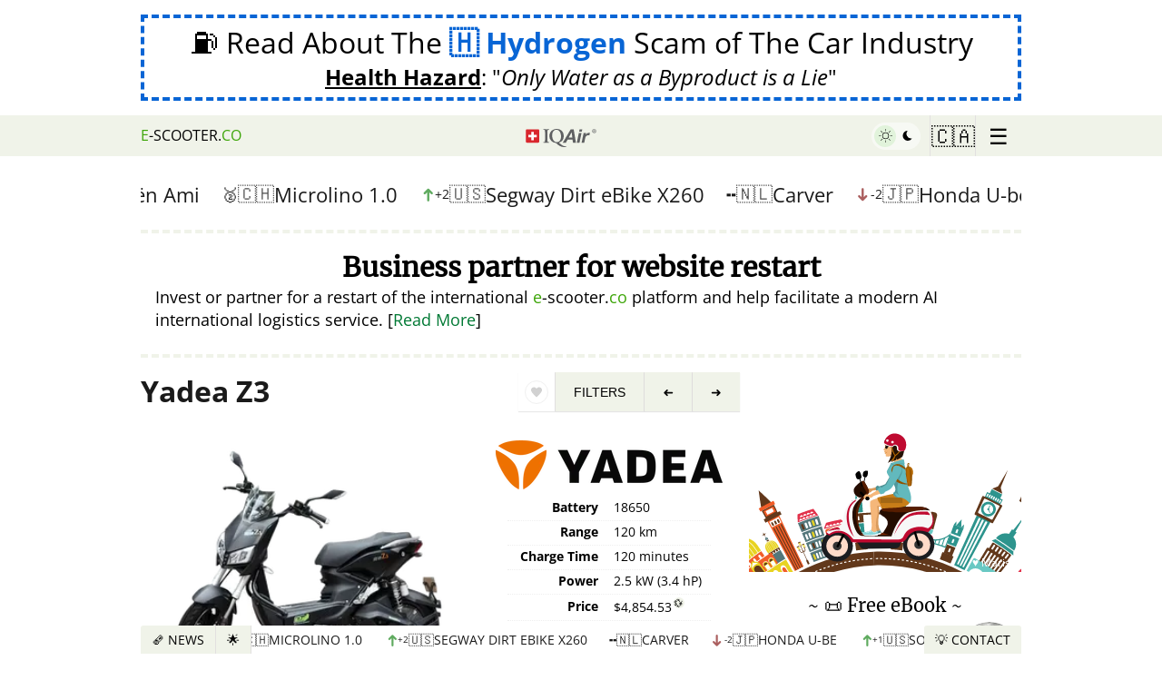

--- FILE ---
content_type: text/html
request_url: https://ca.e-scooter.co/yadea-z3/
body_size: 47394
content:
<!DOCTYPE html><html lang="en-CA"><head><title>Yadea Z3 - Electric Scooter 2025 - 🇨🇦 Canada</title><meta name="viewport" content="width=device-width,initial-scale=1"><meta http-equiv="content-type" content="text/html; charset=utf-8"><meta property="og:url" content="https://ca.e-scooter.co/yadea-z3/"><meta property="og:type" content="website"><meta property="og:title" content="Yadea Z3 - Electric Scooter 2025 - 🇨🇦 Canada"><meta property="og:description" content="Sales pitch of Yadea Z3. Technical details, sellers and purchase info for buyers in 🇨🇦 Canada. 2025 model overview."><meta property="og:image" content="https://ca.e-scooter.co/i/ya/de/yadea-z3/full/xe-may-dien-yadea-z3-dai-dien-001.jpg"><meta property="og:site_name" content="e-scooter.co"><meta property="og:locale" content="en-CA"><meta name="twitter:card" content="summary_large_image"><meta name="description" content="Sales pitch of Yadea Z3. Technical details, sellers and purchase info for buyers in 🇨🇦 Canada. 2025 model overview."><meta name="keywords" content="Anti-lock Braking System (ABS),Swappable Battery"><link rel="canonical" href="https://ca.e-scooter.co/yadea-z3/" data-redirect-path="/yadea-z3/"><script type="application/ld+json">{"@context":"https:\/\/schema.org","@type":"BreadcrumbList","itemListElement":[{"@type":"ListItem","position":1,"name":"Electric Scooters and Mopeds","item":"https:\/\/ca.e-scooter.co\/"},{"@type":"ListItem","position":2,"name":"Yadea Z3","item":"https:\/\/ca.e-scooter.co\/yadea-z3\/"}]}</script><meta http-equiv="content-language" content="en-CA" data-u="1758445035"><meta name="referrer" content="unsafe-url"><meta name="theme-color" content="#079c2d"><meta name="mobile-web-app-capable" content="yes"><link rel="apple-touch-icon" sizes="180x180" href="/apple-icon-180x180.png"><link rel="icon" type="image/png" sizes="192x192" href="/android-icon-192x192.png"><meta name="msapplication-TileColor" content="#079c2d"><meta name="msapplication-TileImage" content="/ms-icon-144x144.png"><link rel="manifest" href="https://ca.e-scooter.co/site.webmanifest"><style type="text/css" id="critical.css">span.error,span.thankyou{font-size:24px;padding:1em}.quote .source a:hover,.quote.more>a:hover+.source>a:first-child,div.ad911>a:hover>span.pol>q,div.ad911>a:hover>span.un span.lnk,div.anti-war a.banner:hover span.text .lnk,div.anti-war a.banner:hover span.text>span.button>span>span,footer a:hover,html.dark .banvideo:hover,html.dark .hydrogenad:hover,html.dark .nature>blockquote a strong,html.dark a{text-decoration:underline}.mainmenu>div,html.dropmenu_top nav{box-shadow:0 0 4px 0 rgba(0,0,0,.2)}.ebookad.einstein img,img.round{shape-margin:10px;shape-outside:border-box}.headerbar nav>ul>li.home a,.mainmenu .menu>a,.multiselect .selected,.multiselect .selected>span,div.newsbar>nav>ul li,div.newsbar>nav>ul li a,div.newsfollow>div .rss .button,div.newsfollow>div .rss .button>span,div.newsindex>div>div.items>div>a,div.newsindex>div>div.items>div>a>span.line,form.entry>button[type=submit],li.iqair a>div,li.iqair a>div>div{text-overflow:ellipsis;white-space:nowrap}.ebookad.einstein img,.newsindex>div>a.close,a.sandler>img,img.round{shape-outside:border-box}.quote.more>a:hover .title,.quote:hover .lnk,.quote:hover .title,body.contact p.email-link a{text-decoration-color:#fff}.content .head .gallery figure img,.content .models>div.list>a img,.img-caption.gcloud.left img,.resident-ad>a>.book,.resident-ad>a>.book>img,.video-frame.greenbars img,a.google-warning>span.img img,img.bordered,img.bordered4,img.round{object-fit:cover;object-fit:cover}.qn .fav,li.iqair a{text-transform:none}form.form{margin-bottom:3em;display:block}form.form .status{display:none;margin-top:5px;text-align:center;font-size:14px;line-height:20px}.headerbar nav>ul li:hover>ul,.noprod-warning>div.newsindex,.qn.sticky>h1.title>span.i,.video-frame a.playbutton,div.newsbar>nav>ul li:hover>ul,form.form.error .status,form.form.status .status{display:block}#banned-ad,#gdpr-w,#hydrogen-ad,.addresses>div.contact .social,.below970,.bookemail span.links,.bookemail.completed .book,.bookemail.completed span.form,.bookemail.loading .book,.bookemail.loading span.form>span:not(.loader),.content .models>div.list.more>div.more,.content .models>div.list>a.more,.ebookad span.links,.ebookad.completed .book,.ebookad.completed span.form,.ebookad.loading .book,.ebookad.loading span.form>span:not(.loader),.email-article .content.completed>div.entry span.form,.email-article .content.loading>div.entry span.form>span:not(.loader),.headerbar nav>ul li.submenu>a>span.x,.multi-win.register_type>div>div.head,.qn .fav.active>div,.qn.sticky button.sub,.slider span.change .nochange,.video-frame.playing .play,a.ranking .nochange .nr,body>div.content aside .mainmenu.show,body>img.moon,div.newsbar>nav>ul>li.prev a.hidden,form button[type=submit] .dots,form.form.done .submit,form.form.done button[type=submit],form.form.done input[type=submit],html.rest-hidden .restoration,html.rest-hidden .restoration-content{display:none}form.form.error .status{color:red}form.form.done .status{font-size:16px;line-height:22px;border:4px dashed #76bd23;display:flex;flex-direction:column;padding:10px;gap:5px;margin-top:1em;border-left:0;border-right:0}form.form.done .status>h3{margin:0;font-size:24px;line-height:28px}footer .forum>p,form.form.done .status>p,img.left.nm,img.right.nm,img.round.nm,img.shape.nm{margin:0}form.entry .nameemail,form.form .nameemail{display:flex;margin-bottom:5px}.resident-ad,a.google-warning>span:not(.img).einstein,blockquote>p:last-child,body>div.content aside .ad>.block:last-child,div.anti-war a.banner span.text>span:last-child,form.form.done .status>p:last-child{margin-bottom:0}.content .models>div.list>a.old img,form.entry.loading>button[type=submit],form.form.done .options label,form.form.done input[type=email],form.form.done input[type=text],form.form.done input[type=url],form.form.done select,form.form.done textarea{opacity:.5}.import form .addr,form.entry textarea,form.form textarea{margin-top:.5em}form.entry input[type=email],form.entry input[type=password],form.entry input[type=text],form.entry input[type=url],form.entry textarea,form.form input[type=email],form.form input[type=password],form.form input[type=text],form.form input[type=url],form.form textarea{border:4px solid #e1f3db;font-size:18px;line-height:22px;padding:10px;background:#fff;width:100%;box-sizing:border-box;font-family:DejaVuSans,sans-serif}form.form .nameemail{gap:10px}form.entry .nameemail>input,form.form .nameemail>input{width:50%}form.entry>label,form.form>label{font-weight:400;color:#555}form.form button[type=submit]{text-transform:uppercase;display:flex;justify-content:center;align-items:center}form.form.error button[type=submit]{opacity:.2;background-color:red;border-color:red}form.form.loading button[type=submit]{filter:grayscale(1);opacity:.7;cursor:default}form.loading button[type=submit] .dots{display:inline-flex;gap:2px}form button[type=submit] .dots span{opacity:.2;animation:1.2s infinite both loadingDots}form button[type=submit] .dots span:first-child{animation-delay:0s}form button[type=submit] .dots span:nth-child(2){animation-delay:.4s}form button[type=submit] .dots span:nth-child(3){animation-delay:.8s}@keyframes loadingDots{0%,100%,20%,80%{opacity:0}50%{opacity:.7}}.center.margin,.content .models,.import form .maxtime,.wire-ad,body>div.content aside .ad>.block,section,ul.highlights{margin-bottom:1em}.import form .options label input,form.entry .nameemail>input:first-child{margin-right:5px}form.entry .nameemail>input:last-child{margin-left:5px}form.entry>button[type=submit]{background:#079c2d;line-height:.9em;color:#fff;opacity:1;transition:background-color .5s,opacity .5s,color .5s;overflow:hidden;border:1px solid #079c2d;border-radius:3px;padding:.8em 1em;width:100%;max-width:300px;font-size:20px;text-transform:uppercase;font-weight:700;margin:1em auto 0;display:block}span.thankyou{display:flex;justify-content:center;text-align:center;border:8px solid #079c2d;font-weight:700}span.thankyou>h3{font-weight:700;border-bottom:8px solid #079c2d;padding-bottom:5px}span.thankyou>h3>span{color:#079c2d}span.error{display:flex;justify-content:center;background:0 0;border:4px solid red}span.error>h3{font-weight:700;border-bottom:8px solid red;padding-bottom:5px}form.entry span.captcha{display:flex;flex-wrap:wrap;justify-content:center;margin-top:10px}form.entry span.captcha>img{width:120px;height:50px;box-sizing:border-box;flex-basis:120px;min-width:120px;min-height:50px}form.entry span.captcha>input{width:auto;max-width:100%}html.dark body>img.moon{z-index:-1;display:block;width:66vh;height:66vh;position:fixed;top:0;right:-66vh;-webkit-animation:120s ease-out infinite forwards paused moveMoon;animation:120s ease-out infinite forwards paused moveMoon}html.dark body>img.moon.move{-webkit-animation-play-state:running;animation-play-state:running}html.dark body{background:fixed #000;color:#fff}html.dark .nature>blockquote,html.dark blockquote{background:var(--dark1);color:#fff;border-color:var(--dark2);border-top-right-radius:3px;border-bottom-right-radius:3px}html.dark .qf button,html.dark nav>ul>li{border-color:var(--dark3)}html.dark blockquote::before{color:var(--dark2)}.qn .fav.show>span.s,html.dark .banvideo span.watch>span,html.dark .filters div.l a.lnk,html.dark .filters div.l a.lnk span,html.dark .google-ai-life span.readnow span.txt,html.dark .hydrogenad span.watch>span,html.dark .qf button.top,html.dark a,html.dark a:hover,html.dark div.ad911>a .lnk,html.dark div.ad911>a>span,html.dark div.ad911>a>span.pol>q,html.dark div.anti-war a.banner span.h2,html.dark div.anti-war a.banner span.h4,html.dark div.anti-war a.banner span.text .lnk,html.dark div.anti-war a.banner span.text>span,html.dark div.anti-war a.banner span.text>span.button span>span:last-child,html.dark div.bookemail>div>blockquote::before{color:#fff}html.dark nav{background:var(--dark1)}html.dark .banvideo,html.dark .hydrogenad,html.dark nav>ul li a{color:#fff;text-decoration:none}html.dark .filters .reset{background:0 0;border:none}.ebookad.einstein:hover,.quote.more:hover .title,.restoration .ebookad,div.anti-war a.banner:hover,html.dark .nature .banner a.gmologo,html.dark .nature>blockquote a,html.dark .resident-ad a.resident,html.dark a.sandler,html.dark div.ad911>a,html.dark div.ad911>a.investigation,html.dark div.anti-war a.banner{text-decoration:none}.quote.more>a:hover .title,.quote:hover .title,a.google-warning span.first q:last-child,a:hover,body.contact p.email-link a{text-decoration:underline dotted 1px;text-decoration-thickness:1px;text-underline-offset:3px;text-decoration-style:dotted}html.dark .nature .banner a.gmologo{background:0 0;color:#fff;border-color:var(--dark2)}.headerbar nav>ul>li.darkswitch:hover,.menu-win.email-article .head,html.dark .filters div.l a.lnk,html.dark .scooter-girl img{background:0 0}.multiselect a.deselect:hover,html.dark .scooter-girl>a{color:#000;text-decoration:none}html.dark .nature>blockquote a img{-webkit-filter:invert(100%);filter:invert(100%)}html.dark .nature .banner .slider span{-webkit-filter:grayscale(100%) invert(100%);filter:grayscale(100%) invert(100%)}html.dark li.iqair a>div{background:rgba(255,255,255,.13)}.qn .fav:not(.favorite):hover>div>span svg path,.qn .fav>span.h svg path,html.dark li.iqair svg path.cls-1{fill:#fff}html.dark span.g{color:#aeffae}html.dark .filters div.t{font-weight:700;color:#fff;background:0 0}html.dark .filters div.l{background:var(--dark1);border:none;box-shadow:none}html.dark .filters .resetbtn{text-decoration:none;background:0 0;border:none;color:#fff}html.dark .qf button.top{background:var(--dark2)}html.dark .follow .rss .button{background:#ff7600;border-color:#ff7600;opacity:.8}div.newsfollow>div .rss .button.feedly,html.dark .follow .rss .button.feedly{background-color:#2bb24c;border-color:#2bb24c}html.dark .qf button{background:var(--dark1);color:#fff}html.dark .gdpr-i{background:var(--dark1);color:#fff}html.dark #gdpr-w button{background:#fff;border-radius:3px}.json-editor.error{border:4px solid red;padding:10px;font-size:16px;line-height:20px}.json-editor.error h5{font-size:16px;line-height:20px;margin:0 0 5px}.jsoneditor-malformed{border-left:4px solid #f0f3e9;padding-left:10px;font-size:16px;line-height:25px;border-color:#ee2e2e70;margin-top:.5em;background:#ee2e2e1a;padding-top:5px;padding-bottom:5px}.gcloud [class^=g_],.jsoneditor-malformed>span,a.sandler>span.text q,div.ad911>a>span.no>q,html.dark div.anti-war a.banner span.text .lnk{font-weight:700}.aitip{border:4px solid #f0f3e9;padding:10px;font-size:16px;line-height:25px;display:flex;align-items:center;border-radius:5px;margin-top:1em}.aitip a.schema,code,pre,tt{font:1em/1.5 monospace}#gdpr-w button,#gdpr-w p,body{font-size:16px}.restoration p.hide-link .ebookad span.readnow span.txt,body,div.google-warning-hide .ebookad span.readnow span.txt{font-weight:400}.aitip a.schema>span{font:1em sans-serif}.aitip>img{width:45px;flex-basis:45px;height:60px;margin-right:15px;margin-left:5px}.aitip>span,div.newsbar>nav>ul>li.next a{flex:1}.multi-win.register_type>div{width:400px;height:220px}.multi-win.radioselect .options input[type=checkbox]+label>span.c{border-radius:50%}.multiselect.register_type{max-width:400px}.multiselect{box-sizing:border-box;color:#303030;font-family:inherit;font-size:20px;line-height:36px;-webkit-font-smoothing:inherit;background:repeat-x #f9f9f9;border:1px solid #b8b8b8;display:flex;width:100%;overflow:hidden;position:relative;z-index:1;border-radius:5px;box-shadow:0 1px 0 rgba(0,0,0,.05),inset 0 1px 0 rgba(255,255,255,.8);background-image:linear-gradient(to bottom,#fefefe,#f2f2f2);cursor:pointer;-webkit-touch-callout:none;-webkit-user-select:none;-ms-user-select:none;user-select:none}.gdpr-i,body{background:#fff}.multiselect .selected{overflow:hidden;display:flex;flex:1;margin:4px 0 4px 12px}.multiselect .selected>span{flex:1;margin-left:5px;font-style:italic;opacity:.5;display:block;overflow:hidden}.content .models>div.list.more>a.more,.gdpr-i,.import form .namerow,.mainmenu.show,.multiselect a.deselect,div.news-ticker-top.paused a.pause,div.news-ticker-top:hover a.pause,div.newsbar>nav>ul>li.news-ticker.paused a.pause,div.newsbar>nav>ul>li.news-ticker:hover a.pause,div.newsfollow.show,div.newsindex.show,header,html.cookie #gdpr-w{display:flex}.multiselect:focus .selected>span{color:#000;opacity:.7}.addresses>.social a:hover,.mainmenu p.login:hover,.resident-ad a.resident:hover span,.restoration p.hide-link:hover,.video-frame:hover .play,div.google-warning-hide a:hover,div.import a.seller-ad:hover,html.dark .resident-ad a.resident:hover span,html.dark div.anti-war a.banner:hover span.text>img{opacity:1}.multiselect .placeholder{color:#777;margin:4px 8px 4px 14px;min-height:18px}.multiselect a.deselect{color:#333;font-size:22px;width:28px;font-weight:700;cursor:pointer;position:relative;align-items:center;line-height:26px;padding-bottom:2px;padding-left:3px;box-sizing:border-box}@media screen and (max-width:660px){.qq-upload-drop-area{margin-left:0;flex-basis:100%;min-height:50px;margin-top:10px}}#gdpr-w,header{justify-content:center}.noprod-warning,a.hydrogen-ad,blockquote>p:first-child+.quote{margin-top:1em}@font-face{font-display:swap;font-family:'Open Sans';font-style:normal;font-weight:400;src:local('Open Sans Regular'),url('/fonts/os.woff2') format('woff2'),url('/fonts/os.ttf') format('truetype')}@font-face{font-display:swap;font-family:'Open Sans';font-style:italic;font-weight:400;src:local('Open Sans Italic'),url('/fonts/osi.woff2') format('woff2'),url('/fonts/osi.ttf') format('truetype')}@font-face{font-display:swap;font-family:'Open Sans';font-style:normal;font-weight:700;src:local('Open Sans Bold'),url('/fonts/os-700.woff2') format('woff2'),url('/fonts/os-700.ttf') format('truetype')}@font-face{font-display:swap;font-family:'Open Sans';font-style:italic;font-weight:700;src:local('Open Sans Bold Italic'),url('/fonts/os-700i.woff2') format('woff2'),url('/fonts/os-700i.ttf') format('truetype')}#gdpr-w{width:100vw;height:100vh;align-items:center;position:fixed;top:0;left:0;z-index:2200000000;background:rgba(0,0,0,.8)}.gdpr-i{width:600px;max-width:100%;max-width:calc(100vw - 10px);max-height:100%;max-height:calc(100vh - 10px);border-radius:5px;box-shadow:2px 2px 8px rgba(0,0,0,.5);padding:1em;box-sizing:border-box;flex-direction:column;overflow:auto}#gdpr-w p{margin:0;line-height:22px;padding:.5em}#gdpr-w button,.headerbar nav>ul li a{padding:10px 20px;text-transform:uppercase}#gdpr-w p.p,#gdpr-w p.s,.img-caption,h1.centered,h2.centered,h3.centered,h4.centered,h5.centered{text-align:center}#gdpr-w p.a{font-size:11px;line-height:16px;margin-top:5px}#gdpr-w button{cursor:pointer;border:none;background:#e5e5e5;color:#010101;line-height:1;font-weight:700}.gdpr-i a.close{position:fixed;right:5px;top:5px;font-size:32px;line-height:32px;color:#000}@media (max-width:640px){.gdpr-i{height:100vh;align-items:center;align-items:center;display:flex;justify-content:center}}html.cookie,html.cookie body,html.noscroll,html.noscroll body{overflow:hidden;overflow-y:hidden}html.cookie .adsbygoogle,html.noscroll .adsbygoogle{visibility:hidden!important;opacity:0!important;z-index:-1!important;filter:opacity(0)!important}:root{--dark1:#00441d;--dark2:#005e27;--dark3:#002d13;--darkbtn1:#32940b;--darkbtn2:#37af04;--color:#ccc;--link-color:#007934;--link-color-hover:#002d13;--theme-color:#76bd23;--theme-color-dark:#3da508}body{font-family:'Open Sans',sans-serif;line-height:25px;margin:0}a{color:#007934;color:var(--link-color);text-decoration:none}a:hover{color:#002d13;color:var(--link-color-hover)}a:active,a:visited{color:#007934;text-decoration:none}button,html input[type=button],input[type=reset],input[type=submit]{-webkit-appearance:button;cursor:pointer}button[disabled],html input[disabled]{cursor:default}button,input[type=button],input[type=reset],input[type=submit]{border:none;background:#e5e5e5;color:#010101;font-size:16px;line-height:1;padding:10px 20px;text-transform:uppercase;font-weight:700}hr{border-width:0;border-bottom:4px solid #f0f3e9}button:hover,input[type=button]:hover,input[type=reset]:hover,input[type=submit]:hover{opacity:.7}button:active,button:focus,input[type=button]:active,input[type=button]:focus,input[type=reset]:active,input[type=reset]:focus,input[type=submit]:active,input[type=submit]:focus{border-color:#e5e5e5}input[type=email],input[type=number],input[type=password],input[type=search],input[type=text],input[type=url],textarea{color:#010101;border:1px solid #e5e5e5}input[type=email]:focus,input[type=number]:focus,input[type=password]:focus,input[type=search]:focus,input[type=text]:focus,input[type=url]:focus,textarea:focus{color:#010101}input[type=email],input[type=number],input[type=password],input[type=search],input[type=text],input[type=url]{padding:5px}blockquote{background:#f9f9f9;margin:1.5em 10px;padding:1em 10px .5em;quotes:"\201C""\201D""\2018""\2019";border-left:10px solid #ccc;border-color:#ccc;border-color:var(--color)}blockquote::before{color:#ccc;color:var(--color);content:open-quote;font-size:4em;line-height:.1em;margin-right:.25em;vertical-align:-.4em}html[lang=de-DE] .ebookad.einstein span.title,ul.highlights{font-size:18px}[dir=rtl] blockquote::before{margin-right:0;margin-left:.25em}blockquote::after{content:""}blockquote>p:first-child{margin-top:0;display:inline}blockquote>.quote{border-left:0;padding-left:0}blockquote>.quote.foot,blockquote>.quote:last-child{border-top:2px dashed #ccc;border-top-color:#ccc!important;padding-top:1em;margin-bottom:0}.qn .fav:hover,blockquote.whitebg{background-color:#fff}blockquote>.quote.expandlink{padding-top:10px;color:#007934;font-style:normal}.hydrogenad q,.restoration .ebookad q,.wire-ad address,a.google-warning span.einstein q,a.hydrogen-ad .desc q,div.ad911>a>span q{font-style:italic}.quote.small .title,blockquote>.quote.expandlink .title{font-size:18px;line-height:20px}blockquote>.quote.expandlink .title span.bracket{color:#e1f3db;font-weight:700;margin-right:5px;margin-left:5px}blockquote>.quote.expandlink .title span.bracket:first-child{margin-left:0}blockquote blockquote{border-color:#efefef;margin-left:0}blockquote>.quote .source{border-bottom:0}pre{margin:0;padding:0;white-space:pre-wrap}textarea{padding-left:5px;width:100%}body.contact p.email-link{text-align:center;font-size:28px;line-height:1.6em;margin-top:10px}ul.highlights{list-style:none;margin-left:0;padding-left:5px;line-height:24px}.ebookad span.form.error span.links>a,a.hydrogen-ad{padding:.5em 2em}ul.highlights li{border-bottom:1px solid #f0f3e9;position:relative;padding-left:20px;padding-bottom:10px;margin-bottom:10px}ul.highlights li:last-child{border-bottom:0;padding-bottom:0;margin-bottom:0}ul.highlights li:before{content:"";position:absolute;left:3px;top:5px;border-top:8px solid transparent;border-left:8px solid #3da508;border-bottom:8px solid transparent}ul.highlights.compact li{padding-bottom:5px;margin-bottom:5px}.ebookad.einstein,a.google-warning>span:not(.img),a.hydrogen-ad{margin-bottom:1em;display:block}.addresses>div.contact>span.social a,.google-ai-life,div.ad911>a>span.tr,ul.highlights.medium li,ul.highlights.medium li a{font-size:16px;line-height:20px}ul.highlights.small li{padding-left:16px}.slider span.change .icon,ul.highlights.small li,ul.highlights.small li a{font-size:14px;line-height:18px}ul.highlights.small li:before{border-width:6px;top:3px}ul.highlights.medium li:before{border-width:7px;top:4px}ul.highlights.noborder li{padding-bottom:0;border-bottom:none}header{min-height:100px;align-items:center}.content .pitch .moreinfo,.footerad,.header-ad{display:flex;justify-content:center}.header-ad>div,div.anti-war>div{width:970px;max-width:100%}a.hydrogen-ad{color:#000;border:4px dashed #0865d5;text-align:center;width:970px;max-width:100%;box-sizing:border-box}a.hydrogen-ad .title{display:block;font-size:32px;line-height:38px}a.hydrogen-ad .desc{display:block;text-align:center;font-size:24px;line-height:28px;margin-top:5px}a.hydrogen-ad .desc>span{font-weight:700;text-decoration:underline}div.google-warning-hide{max-width:970px;width:100%;margin-bottom:2em}div.google-warning-hide a{opacity:.5;transition:opacity .2s}a.google-warning{max-width:970px;width:100%;display:block;color:#000;text-decoration:none;border-top:4px dashed #f0f3e9;border-bottom:4px dashed #f0f3e9;margin-bottom:0;padding-top:1em;padding-bottom:1em}a.google-warning span.first q:last-child{font-weight:700;color:#007934}a.google-warning>span.img{width:165px;margin-left:10px;float:right;display:flex;flex-direction:column;gap:5px;align-items:center;justify-content:start}a.google-warning>span.img img{margin:0;width:165px;height:145px;border-radius:10px}a.google-warning>span.img>span{font-size:12px;line-height:1.4em;color:#333;text-align:center}a.google-warning span.bulb{font-size:40px;line-height:40px;float:left}a.google-warning .glogo{font-weight:700;font-family:Merriweather;font-size:120%}.ebookad.einstein span.title,.resident-ad>a>.h{font-weight:700;font-size:20px;font-family:Merriweather,'Noto Serif',serif}a.google-warning:hover,div.news-ticker-top .slider>div>a:hover span,div.news-ticker-top a:hover,div.newsbar>nav>ul>li.news-ticker .slider>div>a:hover span{color:#002d13}.ebookad.einstein{color:#000;margin-top:0}.ebookad.einstein img{border-radius:50%;margin-left:10px;display:block;float:right}[dir=rtl] .ebookad.einstein img,[dir=rtl] .vehicle .content .right{float:left;margin-left:0;margin-right:10px}.ebookad.einstein span.title{display:block;margin:0 0 5px;line-height:24px;text-align:left}.ebookad.einstein span.desc{font-size:14px;line-height:1.6em;display:block;text-align:left}.ebookad span.readnow{display:flex;justify-content:center;align-items:center}.ebookad span.readnow span.txt{text-decoration:underline;font-weight:700;margin-left:2px;margin-right:2px;color:var(--link-color);text-decoration-style:dashed;text-decoration-thickness:1px;text-underline-offset:3px;text-align:center}.quote:hover .lnk,.resident-ad a.resident:hover span,html.dark .resident-ad a.resident:hover span{text-decoration:underline dotted 1px;text-decoration-thickness:1px;text-decoration-style:dotted;text-underline-offset:3px}.ebookad:hover span.readnow span.txt{color:var(--link-color-hover)}.inner{width:970px;box-sizing:border-box}body>div.content{display:flex;justify-content:center;flex-grow:1}body>div.content main{width:660px;margin-right:10px}body.fullwidth>div.content main{width:960px;margin-right:0}body>div.content aside{width:300px}body>div.content aside .ad{text-align:center;position:sticky;top:45px;padding-top:1em}.glogo{display:inline-flex;direction:ltr!important}.g_blue,.glogo>span.g{color:#4285f4}.glogo>.e,.glogo>.o1,html.dark .glogo>.e,html.dark .glogo>.o1{color:#ea4335}.glogo>.o2{color:#fbbc05}.glogo>.l{color:#34a853}html.dark .glogo>span.g{color:#8ab4f8}html.dark .glogo>.o2{color:#f7cb4d}html.dark .glogo>.l{color:#45d26a}.wire-ad address{font-size:14px;line-height:1.4em}.wire-ad address>span.sep{color:#f0f3e9;font-style:normal}.addresses address>span.country,.addresses address>span.country .flag,.restoration .ebookad q span,.wire-ad address>span.flag,div.newsindex>div>div.items>div>a>span.line span.sub .country,p.details-link a q span{font-style:normal}.wire-ad>p{font-size:16px;line-height:20px;margin:0 0 .5em}.resident-ad>a,p.details-link a{text-decoration:none;color:#000}html.dark .resident-ad>a,html.dark p.details-link a{text-decoration:none;color:#fff}.resident-ad>a>.h{line-height:26px;display:block;margin-bottom:5px}.resident-ad>a>.book{display:flex;width:100%;height:150px;align-items:center;gap:5px;margin-bottom:10px}.resident-ad>a>.book>img{object-position:top;height:150px;width:120px;max-width:100%;border-radius:5px}.resident-ad>a>.book>span{font-size:14px;line-height:18px;flex:1}.resident-ad>a>.book>span>q{font-size:14px;line-height:18px;font-style:italic;quotes:1`}.resident-ad>a>.book>span>span{display:block;font-size:16px;line-height:20px;margin-top:7px;font-family:Merriweather,'Noto Serif',serif}.resident-ad a.resident{display:flex;flex-direction:column;gap:2px;align-items:center;text-decoration:none}.r5,.radius5,.resident-ad a.resident img{border-radius:5px}.resident-ad a.resident span{display:block;font-size:12px;line-height:16px;transition:opacity .2s}.resident-ad p.film{text-align:center;font-size:12px;line-height:16px;font-style:italic;margin:2px 0 0;opacity:.8}.google-ai-life>span.h,.google-ai-life>span.t{font-size:18px;font-family:Merriweather,serif;display:block}a.google-ai-life{border:4px dashed #f0f3e9;padding:7px 10px;margin-bottom:15px;display:block;color:#000;text-decoration:none;margin-top:1em;transition:border-color .2s}a.google-ai-life:hover{border-color:#007934}.google-ai-life>span.h{margin:0 0 2px;font-weight:500;line-height:22px}.google-ai-life>span.t{font-weight:700;line-height:24px}.google-ai-life>span.d{display:block;font-style:italic}.google-ai-life span.readnow{display:flex;margin-top:4px;justify-content:center;align-items:center}.google-ai-life span.readnow span.txt{text-decoration:underline;text-decoration-style:solid;text-decoration-thickness:auto;font-weight:700;margin-left:2px;margin-right:2px;color:var(--link-color);text-decoration-style:dashed;text-decoration-thickness:1px;text-underline-offset:3px;text-align:center}.book a,.headerbar nav>ul li a,.newsindex>div>a.close:hover,.quote,.quote a:hover,.quote:hover,a.copy,div.newsbar>nav>ul li a,footer a{text-decoration:none}.img-caption>a>span,.img-caption>span{display:block;font-size:16px;color:#777;line-height:20px}.right,.vehicle .content .right{float:right;margin-left:10px;margin-bottom:10px}.left,.vehicle .content .left{float:left;margin-right:10px;margin-bottom:10px}.center,.vehicle .content .center{clear:both;margin:0 auto;display:block}.right.nomargin{margin-left:0;margin-bottom:0}.left.nomargin{margin-right:0;margin-bottom:0}.img-caption.gcloud,h1.index-head,h2.index-head,h3.index-head,h4.index-head,h5.index-head{margin-top:0}footer{width:100%;padding:10px 0;border-top:1px solid #efefef;display:flex;flex-direction:column;align-items:center;margin-top:1em}footer a{color:#000;background-color:transparent}footer .inner{padding:0 15px;display:flex;justify-content:space-between;box-sizing:border-box}footer .inner .right{line-height:18px;text-align:right}footer .inner .right .privacy{display:block;color:#777;line-height:16px;font-size:12px}footer .forum{text-align:center;padding:0;margin-top:1em}footer .forum>p.sub{font-size:12px;line-height:16px;margin-top:0;opacity:.7}.mainmenu a.about>span,.quote .title{line-height:24px;font-size:20px}.headerbar{position:sticky;top:0;z-index:9997;margin-bottom:25px;display:flex;flex-direction:column;align-items:center;height:45px}.mainmenu,html.dropmenu_bottom body>.newsindex{z-index:9990}.headerbar nav{background:#f0f3e9;display:flex;justify-content:center;width:100%;z-index:9998}.headerbar nav>ul,div.newsbar>nav>ul{list-style:none;padding:0;display:flex;align-content:space-between;justify-content:center;width:970px;max-width:100%;margin:0;align-items:center}.headerbar nav>ul>li{position:relative;border-left:1px solid #e2e0e0;height:45px;padding-right:7px;padding-left:7px;user-select:none;-webkit-user-select:none;-moz-user-select:none;-ms-user-select:none;-webkit-user-drag:none;user-drag:none}[dir=rtl] .headerbar nav>ul>li{border-left:none;border-right:1px solid #e2e0e0}.headerbar nav>ul>li.country{min-width:85px;box-sizing:border-box}.headerbar nav>ul li a{color:#010101;display:flex;align-items:center;height:100%;box-sizing:border-box}.headerbar nav>ul li a:hover,.headerbar nav>ul li:hover,.mainmenu .menu>a:hover,div.newsbar>nav>ul li a:hover,div.newsbar>nav>ul li.active>a,div.newsbar>nav>ul li:hover{background:#e6e6e6;color:#007934;text-decoration:none;cursor:pointer}.headerbar nav>ul li.active,.headerbar nav>ul li.active a{background:#3da508;border-color:#3da508;color:#fff}.headerbar nav>ul li.active{transition:background-color .2s,color .2s}.headerbar nav>ul>li.home{border:none;padding-left:0;white-space:nowrap;overflow:hidden}.headerbar nav>ul>li.home a{padding-left:0;width:100%;overflow:hidden;display:block}[dir=rtl] .headerbar nav>ul>li.home a{padding-left:20px;padding-right:0}.headerbar nav>ul>li.home a:hover,.headerbar nav>ul>li.home:hover{background:0 0;color:#000}.headerbar nav>ul li.country>a{font-size:24px}.headerbar nav>ul li.country.int>a{font-size:22px}.headerbar nav>ul li.country>a>img{width:24px;height:auto;border-radius:2px}.headerbar nav>ul li.country,.headerbar nav>ul li.submenu{width:50px;padding:0;display:flex;justify-content:center;align-items:center;min-width:unset}.headerbar nav>ul li.country a,.headerbar nav>ul li.submenu a{padding:0}.headerbar nav>ul li.submenu>a{font-size:24px;line-height:30px}.headerbar nav>ul li.s>a{color:#3da508!important;font-weight:700}html.dropmenu_bottom body>:not(.newsbar),html.dropmenu_countrymenu body>:not(.headerbar),html.dropmenu_top body>:not(.headerbar),html.quickmenu body>:not(.newsbar){opacity:.5;filter:grayscale(1)}html.dropmenu_top body>header{background:#fff;position:relative;z-index:unset}html.dropmenu_top body>.headerbar{position:fixed;top:0;width:100%}html.dropmenu_top body>div.newsbar{opacity:0;z-index:9990}html.dropmenu_bottom body::before,html.dropmenu_top body::before{content:"";position:fixed;top:0;left:0;width:100%;height:100%;background-color:rgba(0,0,0,.1);z-index:9995}html.dropmenu_top .headerbar.sticky{width:100%;position:fixed}.mainmenu{display:none;justify-content:flex-end;user-select:none;max-width:970px;width:100%}.mainmenu p.email,.mainmenu p.login{display:flex;justify-content:center;align-items:center;gap:5px;margin:10px 0 0}.mainmenu p.login{opacity:.7;font-size:14px;line-height:18px;transition:opacity .2s}.mainmenu a.forum{display:flex;justify-content:center;margin-top:10px;font-size:18px;line-height:22px}.mainmenu>div{max-height:70vh;max-height:calc(100vh - 150px);-webkit-animation:.2s ease-out forwards slideDown;animation:.2s ease-out forwards slideDown;user-select:none;width:300px;position:relative;padding:10px 1em;overflow:auto;border-bottom-right-radius:5px;border-bottom-left-radius:5px;max-width:100%;background:#fff}.darkswitch>span,li.iqair a>div{background:rgba(255,255,255,.5)}.headerbar:not(.sticky) .mainmenu>div{max-height:calc(100vh - 250px)}.mainmenu a.about{display:flex;align-items:center;justify-content:center;gap:10px}.mainmenu a.about>img{width:48px;height:50px}.mainmenu a.about>span span.since{font-family:Merriweather,'Noto Serif',serif;display:block;font-style:italic;font-size:14px;color:#000;line-height:18px;margin-top:2px}.mainmenu .menu{display:flex;justify-content:space-evenly;background:#f0f3e9;border-radius:5px;flex-wrap:wrap;margin-top:10px}.mainmenu .menu>a{display:block;padding:5px 10px;overflow:hidden;color:#000;font-size:14px;line-height:22px}.darkswitch>div,.darkswitch>div>span,.darkswitch>span,.darkswitch>span>span,a.moon-barrier,a.moon-barrier>span,li.iqair .loading,nav>ul>li.iqair{display:flex;display:flex}a.copy.dot,a.moon-barrier span.h4{color:#007934;font-weight:700}[dir=rtl] .flipx{transform:scaleX(-1)}.headerbar nav>ul>li.darkswitch{padding:0 10px;text-align:right;justify-content:right;display:flex;height:unset;align-items:center;border-left:0;border-right:0}[dir=rtl] .headerbar nav>ul>li.darkswitch{text-align:left;justify-content:left}.darkswitch{min-width:54px}.darkswitch>span>span.light>svg{width:15px;height:15px}.darkswitch>span>span.dark>svg{width:11px;height:11px}.darkswitch>span{border-radius:9999999px;border:1px solid transparent;justify-content:center;padding:2px;align-items:center}.darkswitch>span>span{height:24px;width:24px;border-radius:50%;justify-content:center;align-items:center}.darkswitch>div,.darkswitch>span,.restoration p.hide-link .ebookad span.readnow{justify-content:center}.darkswitch>span>span svg,.darkswitch>span>span.light svg{fill:#000}.darkswitch>div>span.light,.darkswitch>span>span.light{background:#e1f3db}.darkswitch>div{border-radius:9999999px;border:1px solid #e1f3db;padding:3px;cursor:pointer}.darkswitch>div>span{border-radius:50%;justify-content:center;align-items:center;cursor:pointer}.darkswitch>div>span svg,.darkswitch>div>span.light svg{fill:black}img.round{border-radius:50%;border:2px solid #e1f3db;border-color:var(--border-color)}a.sandler>img,img.shape{shape-margin:5px}img.round4{border-width:4px}img.round.green{border-color:#3da508}img.bordered{border:2px solid #e1f3db}img.bordered4{border:4px solid #e1f3db}img.bordered.light{border-color:#f0f3e9}img.bordered.var{border-color:var(--border-color)}img.aspect{width:attr(width);aspect-ratio:1/1}img.shape.s10,img.shape10{shape-margin:10px}img.noborder{border-width:0}.mobile-menu .fa-bars{float:right!important;margin-top:3px}.news-ticker-top .slider span.change.d4 .nr:not(.icon),nav>ul li .arrow-sub-menu::before{font-size:12px}span.oil{color:#654321}nav>ul>li.iqair{flex:1;justify-content:center;border-left:0;border-right:0;box-sizing:border-box;padding-right:.5em;padding-left:.5em;height:45px;border-left:none}[dir=rtl] nav>ul>li.iqair{border-right:0}li.iqair a{padding:0}li.iqair svg{width:78px;height:20px;margin-top:4px;margin-right:8px}li.iqair a>div{font-size:11px;line-height:15px;text-align:center;float:right;border-radius:5px;padding:2px 7px;overflow:hidden;box-sizing:border-box;max-width:150px}li.iqair a>div>div{overflow:hidden}li.iqair .loading{width:56px;height:34px;box-sizing:border-box;justify-content:center}li.iqair .loading:after{content:" ";display:block;width:20px;height:20px;margin:4px;border-radius:50%;border:1px solid rgba(0,121,52,.5);border-color:rgba(0,121,52,.5) transparent;animation:1.2s linear infinite iqair}img{color:transparent;max-width:100%;height:auto}span.g{color:#3da508}.r10,.radius10{border-radius:10px}.clear{display:block;clear:both;height:0;overflow:hidden}a.copy{color:#000;text-transform:unset}a.copy>.phi{direction:ltr;unicode-bidi:embed}a.moon-barrier{justify-content:center;margin-bottom:1.5em;color:#000}.moon-barrier>img{display:block;margin:0;width:350px;max-height:175px;max-width:100%;border-radius:5px;height:auto}a.moon-barrier>span{flex-direction:column;justify-content:center;padding-left:1em}div.newsfollow>div,div.newsindex>div{padding:10px;overflow:auto;animation:.2s ease-out forwards slideUp;box-shadow:0 0 4px 0 rgba(0,0,0,.2);background:#fff}a.moon-barrier span.h1{font-size:38px;line-height:42px;font-weight:700;text-align:center;margin-bottom:5px}a.moon-barrier span.h2,a.moon-barrier span.h3{margin-bottom:10px;font-size:24px;line-height:28px;text-align:center}a.moon-barrier span.h2{font-style:italic}a.moon-barrier span.h3{font-weight:700}a.moon-barrier span.h4{font-size:24px;line-height:28px;text-align:center;text-decoration:underline}.scooter-girl img{border:none;background:#fff;margin:0 0 0 -245px;padding:0;width:780px;height:780px;max-width:inherit;box-sizing:border-box;display:block}sup.curconv,sup.curconv:hover::before{display:inline-block;background:#f0f3e9}.scooter-girl{position:relative;height:220px;overflow:hidden;margin-bottom:.5em}.scooter-girl>a{position:absolute;top:200px;right:0;background:#fff0;padding:0 5px 0 7px;z-index:999;border:none;opacity:1;color:#fff;font-size:12px;border-top-left-radius:10px;line-height:20px}.book,.import form,.video-frame,div.newsbar>nav>ul>li,div.newsfollow>div,div.newsindex>div,sup.curconv{position:relative}.scooter-girl:hover>a{color:#000;background:#fffc}.fullscreen{background:#000;width:100%;height:100%}span.info:hover::after,sup.curconv:hover::after{content:'';position:absolute;top:6px;left:-2px;display:inline-block;color:#fff;border:8px solid transparent;border-bottom:8px solid rgba(61,165,8,.2)}span.info:hover::before,sup.curconv:hover::before{font-family:Roboto,sans-serif;content:attr(data-title)}sup.curconv{border-radius:50%;width:12px;height:12px;line-height:12px;font-size:10px;cursor:help;margin-left:2px}[dir=rtl] sup.curconv{margin-right:2px;margin-left:0}sup.curconv:hover::before{padding:5px 7px;white-space:pre-wrap;line-height:16px;font-size:12px;position:absolute;top:22px;border-radius:5px;color:#010101;left:-50px;border:1px solid rgba(61,165,8,.1);width:100px;text-align:center}.quote,.quote a,.quote:hover .desc,a.ranking:hover .change,a.ranking:hover .change .arrow,a.ranking:hover .change::after,a.ranking:hover .change::before,a.ranking:hover>span .nr,div.news-ticker-top a{color:#000}.quote{display:block;border-left:8px solid #f0f3e9;padding-left:15px;margin-bottom:1em}.quote a:hover,.quote:hover{color:#002d13;border-left-color:#007934}.quote .title{display:block}.quote.micro .title{font-size:14px;line-height:16px}.quote.tiny .title{font-size:16px;line-height:18px}.quote.medium .title{font-size:22px;line-height:26px}.quote.big .title{font-size:24px;line-height:28px}.quote .desc{font-style:italic;display:block;font-size:16px;line-height:22px;margin-top:4px}.quote .source{color:#333;font-size:14px;line-height:18px;display:inline-block;margin-top:4px;padding-bottom:2px;border-bottom:2px dashed #f0f3e9}.content .models .hashlink>a span,.quote .lnk,.quote .source a,a.brandlink .link span,div.ad911>a>span.un span.lnk,div.anti-war a.banner span.text .lnk{color:#007934}.quote:hover .lnk{color:#002d13}.quote img.right{float:right;margin-left:10px}.quote.red{border-left-color:#f3dbdb}.quote.red:hover{border-left-color:#790000}.quote.red .source{border-bottom-color:#f3dbdb}.quote.red .lnk,.quote.red .source a{color:#780f0f}@keyframes iqair{0%{transform:rotate(0)}100%{transform:rotate(360deg)}}@media (max-width:767px){.center768{float:none!important;display:block;height:auto;max-width:100%;margin:0 auto 1em!important}.center768.center-mb{margin-bottom:var(--margin-bottom)!important}}@media (max-width:500px){.center500{float:none!important;display:block;height:auto;max-width:100%;margin:0 auto 1em!important}.center500.center-mb{margin-bottom:var(--margin-bottom)!important}}@media screen and (max-width:600px){form.form .nameemail{flex-direction:column;gap:10px}form.form .nameemail>input{width:100%}a.hydrogen-ad{padding:.5em 1em}a.hydrogen-ad .title{font-size:28px;line-height:32px}div.newsbar>nav>ul>li.next{visibility:hidden}}@media screen and (max-width:500px){a.hydrogen-ad .title{font-size:24px;line-height:28px}}@media screen and (max-width:450px){a.hydrogen-ad .title{font-size:22px;line-height:26px}div.newsbar>nav>ul>li.tuning{display:none}}@keyframes slideDown{0%{transform:translateY(-50%);opacity:.7}100%{transform:translateY(0);opacity:1}}.video-frame.centered{display:flex;justify-content:center;align-items:center;flex-direction:column}.video-frame.greenbars.black iframe,.video-frame.greenbars.black img,.video-frame.greenbars.black video,.video-widget.blackbars{border-color:#000}.video-frame .playbutton{position:relative;cursor:pointer;display:flex}.video-frame .play{position:absolute;top:50%;left:50%;transform:translate(-50%,-50%);width:100px;height:auto;aspect-ratio:1.428571429;opacity:.8;z-index:4;cursor:pointer;transition:opacity .2s;display:flex}.video-frame .play svg{width:100%;height:auto;flex:1}.video-frame.bottom-right .play{top:unset;left:unset;bottom:30px;right:35px;width:60px;transform:none}.video-frame.bottom-right.small .play{bottom:15px;right:20px;width:50px}.video-frame .play svg #Lozenge stop:first-child{stop-color:var(--theme-color)!important}.video-frame .play svg #Lozenge stop:last-child{stop-color:var(--theme-color-dark)!important}.video-frame iframe,.video-frame video{max-width:100%;background:#000;background:var(--background,#000)}.video-frame h3{text-align:center;margin:0 0 10px}.video-frame iframe,.video-frame img,.video-frame video{border-radius:5px;border-radius:var(--border-radius,5px);display:block}div.newsfollow,div.newsindex{max-width:970px;display:none;z-index:9997;user-select:none;width:100%}.video-frame.greenbars iframe,.video-frame.greenbars img,.video-frame.greenbars video{border-top:4px solid;border-bottom:4px solid;border-top-width:var(--border-width,4px);border-bottom-width:var(--border-width,4px);border-color:#76bd23;border-color:var(--theme-color,#76bd23);border-radius:5px;border-radius:var(--border-radius,5px)}.video-frame.blackborder iframe,.video-frame.blackborder img,.video-frame.blackborder video{border:5px solid #000;background:#000;border-radius:5px}@media (max-width:600px){.video-frame .play{width:80px}}@media (max-width:400px){.video-frame .play{width:70px}}div.newsbar>nav{display:flex;justify-content:center;z-index:9997}div.newsbar>nav>ul>li{border-left:1px solid #e2e0e0;height:unset;padding:0}div.newsbar>nav>ul li a{color:#010101;display:flex;align-items:center;height:100%;box-sizing:border-box;text-transform:uppercase;overflow:hidden;padding:3px 12px}div.newsfollow{justify-content:flex-end}div.newsfollow>div{max-height:70vh;max-height:calc(100vh - 150px);user-select:none;border-top-right-radius:5px;border-top-left-radius:5px;max-width:100%;width:300px}div.newsfollow>div .gnews{display:flex;justify-content:center;margin-top:5px}div.newsfollow>div .rss{display:flex;margin-top:5px;width:100%;justify-content:space-evenly}div.newsfollow>div .rss .button{text-transform:uppercase;font-weight:700;background:#f78422;line-height:.9em;color:#fff;transition:background-color .5s,opacity .5s,color .5s;overflow:hidden;border:1px solid #f78422;border-radius:3px;padding:1px 10px;max-width:100%;font-size:14px;display:flex;align-items:center;height:24px;opacity:1}div.newsfollow>div .rss .button>span{flex:1;overflow:hidden;display:block}div.newsfollow>div .rss .button img{margin-right:4px;height:14px;width:14px}div.newsfollow>div .rss .button.feedly img{height:16px;width:18px}[dir=rtl] div.newsfollow>div .rss .button img{margin-right:unset;margin-left:4px}div.newsindex{justify-content:flex-start}div.newsindex>div{max-height:70vh;max-height:calc(100vh - 150px);user-select:none;border-top-right-radius:5px;border-top-left-radius:5px;max-width:100%;width:800px}html.quickmenu body>nav{z-index:99990}html.quickmenu body::before{content:"";position:fixed;top:0;left:0;width:100%;height:100%;background-color:rgba(0,0,0,.1);z-index:99995}.newsindex>div>a.close{padding:0 0 5px 5px;font-size:16px;line-height:20px;width:16px;height:20px;text-align:center;color:#000;opacity:.2;float:right;margin-top:-5px;margin-right:-5px;border-bottom-left-radius:10px;shape-margin:0px}[dir=rtl] .addresses>.social,[dir=rtl] .newsindex>div>a.close{float:left}.newsindex>div>a.close:hover{opacity:1}div.newsindex>div>div.items>div{min-height:45px;display:flex;align-items:center}div.newsindex>div>div.items>div>a{display:flex;box-sizing:border-box;width:100%;overflow:hidden;gap:10px}div.newsindex>div>div.items>div>a>img{width:35px;height:35px;margin-bottom:0}div.newsindex>div>div.items>div>a>span.line{display:flex;flex-direction:column;justify-content:center;flex:1;overflow:hidden}div.bookemail,div.newsbar{display:flex;justify-content:center}div.newsindex>div>div.items>div>a>span.line span.head{display:block;font-size:16px;line-height:20px;font-weight:700;overflow:hidden;white-space:nowrap;text-overflow:ellipsis}div.newsindex>div>div.items>div>a>span.line span.sub{color:#555;font-size:12px;font-style:italic;line-height:16px}div.newsbar{align-items:center;position:fixed;bottom:0;width:100%;z-index:99999;flex-direction:column}div.newsbar>nav{width:970px;max-width:100%;margin:0;height:auto;font-size:14px;line-height:25px;border-top-left-radius:3px;border-top-right-radius:3px;overflow:hidden;background:#fff}div.newsbar>nav>ul{justify-content:start}div.newsbar>nav>ul li{background:#f0f3e9;overflow:hidden}[dir=rtl] .qn button:last-child,[dir=rtl] .qn:not(.sticky)>button.next,div.newsbar>nav>ul>li:first-child{border-left:none}div.newsbar>nav>ul>li.next{display:flex;flex:1;background:#fff}div.newsbar>nav>ul>li.next a img{height:22px;width:22px;border:none;margin:0 0 0 10px;filter:grayscale(1);opacity:.7}div.newsbar>nav>ul>li.prev{background:#fff;border-left:0}div.newsbar>nav>ul>li.prev span.arrow,html[dir=rtl] figure.book{transform:scale(-1,1)}div.news-ticker-top a>span.desc,div.newsbar>nav>ul>li.news-ticker a>span.desc,div.newsbar>nav>ul>li.next a>span.desc{font-size:14px;line-height:20px;max-height:24px;overflow:hidden;font-style:italic;color:#333;display:block;margin-left:5px;text-transform:none;white-space:normal}div.news-ticker-top:hover a>span.desc,div.newsbar>nav>ul>li.news-ticker:hover a>span.desc,div.newsbar>nav>ul>li.next:hover a>span.desc{color:#555}div.news-ticker-top:hover a img,div.newsbar>nav>ul>li.news-ticker:hover a img,div.newsbar>nav>ul>li.next:hover a img{opacity:1;filter:none}div.newsbar>nav>ul>li.news-ticker+li,div.newsbar>nav>ul>li.next+li{border-left:0;border-top-left-radius:3px}div.newsbar>nav>ul>li.country{min-width:auto;border-top-right-radius:3px}div.newsbar>nav>ul>li.country a{font-size:20px}div.newsbar>nav>ul li:hover{background:#e6e6e6}div.newsbar>nav>ul li.active,div.newsbar>nav>ul li.active a{background:#3da508;border-color:#3da508;color:#fff;transition:opacity .1s}div.newsbar>nav>ul li.active:hover,div.newsbar>nav>ul li.active:hover a{background:#3da508;border-color:#3da508}div.news-ticker-top .desc,div.newsbar .news-ticker .desc,div.newsbar .next .desc{display:flex;gap:5px}div.news-ticker-top .desc .sale,div.newsbar .news-ticker .desc .sale,div.newsbar .next .desc .sale{text-transform:uppercase;font-weight:700}@media screen and (max-width:800px){a.hydrogen-ad .desc{display:none}div.newsbar>nav>ul>li.prev a{display:none;background:#f0f3e9;cursor:default}div.newsbar>nav>ul>li.prev a.hidden{display:flex}div.newsbar>nav>ul>li.prev{flex:1;background:#f0f3e9;cursor:default}div.newsbar>nav>ul>li.prev:hover,div.newsbar>nav>ul>li.prev:hover a{background:#f0f3e9}}@media screen and (max-width:550px){div.newsbar>nav>ul>li.social{display:none}}@keyframes slideUp{0%{transform:translateY(50%);opacity:.7}100%{transform:translateY(0);opacity:1}}.book ul{margin:0;padding:0;list-style:none}.book a{color:#2c3e50}.book .btn{display:flex;flex-direction:column;margin-top:4px;padding:.1em .4em;text-align:center}[dir=rtl] .nature>blockquote,[dir=rtl] .quote{padding-right:15px;border-right:8px solid #f0f3e9}.book .btn img.ff{width:50px;height:auto;margin:0 auto 5px}.book .btn img.ae{width:50px;margin:0 auto}.book{width:50px;height:65px;-webkit-perspective:1000px;-moz-perspective:1000px;perspective:1000px;-webkit-transform-style:preserve-3d;-moz-transform-style:preserve-3d;transform-style:preserve-3d}.hardcover_front li:first-child{background-color:#eee;-webkit-backface-visibility:hidden;-moz-backface-visibility:hidden;backface-visibility:hidden}.hardcover_front li>img{width:100%;height:100%}.book_spine li:first-child,.hardcover_front li:last-child{background:#f0f3e9}.hardcover_back li:first-child,.hardcover_back li:last-child,.qn .fav.show>span.h,.qn .fav:hover>span.h,div.newsbar>nav>ul>li.news-ticker:hover,html.dropmenu_bottom div.newsbar>nav>ul>li.news-ticker{background:#fff}.book_spine li:first-child:after,.book_spine li:first-child:before,.book_spine li:last-child:after,.book_spine li:last-child:before,.hardcover_back li:first-child:after,.hardcover_back li:first-child:before,.hardcover_back li:last-child:after,.hardcover_back li:last-child:before,.hardcover_front li:first-child:after,.hardcover_front li:first-child:before,.hardcover_front li:last-child:after,.hardcover_front li:last-child:before{background:#999;position:absolute;top:0;left:0}.hardcover_front{-webkit-transform:rotateY(-34deg) translateZ(8px);-moz-transform:rotateY(-34deg) translateZ(8px);transform:rotateY(-34deg) translateZ(8px);z-index:100;-webkit-transition:.8s,z-index .6s;-moz-transition:.8s,z-index .6s;transition:.8s,z-index .6s}.hardcover_back{-webkit-transform:rotateY(-15deg) translateZ(-8px);-moz-transform:rotateY(-15deg) translateZ(-8px);transform:rotateY(-15deg) translateZ(-8px)}.page li:first-child{-webkit-transform:rotateY(-28deg);-moz-transform:rotateY(-28deg);transform:rotateY(-28deg)}.page li:nth-child(2){-webkit-transform:rotateY(-30deg);-moz-transform:rotateY(-30deg);transform:rotateY(-30deg)}.page li:nth-child(3){-webkit-transform:rotateY(-32deg);-moz-transform:rotateY(-32deg);transform:rotateY(-32deg)}.page li:nth-child(4){-webkit-transform:rotateY(-34deg);-moz-transform:rotateY(-34deg);transform:rotateY(-34deg)}.page li:nth-child(5){-webkit-transform:rotateY(-36deg);-moz-transform:rotateY(-36deg);transform:rotateY(-36deg)}.book_spine,.book_spine li,.hardcover_back,.hardcover_back li,.hardcover_front,.hardcover_front li{position:absolute;top:0;left:0;width:100%;height:100%;-webkit-transform-style:preserve-3d;-moz-transform-style:preserve-3d;transform-style:preserve-3d}.hardcover_back,.hardcover_front{-webkit-transform-origin:0% 100%;-moz-transform-origin:0% 100%;transform-origin:0% 100%}.hardcover_front li:first-child{cursor:default;-webkit-user-select:none;-moz-user-select:none;user-select:none;-webkit-transform:translateZ(2px);-moz-transform:translateZ(2px);transform:translateZ(2px)}.hardcover_front li:last-child{-webkit-transform:rotateY(180deg) translateZ(2px);-moz-transform:rotateY(180deg) translateZ(2px);transform:rotateY(180deg) translateZ(2px)}.book_spine li:first-child,.hardcover_back li:first-child{-webkit-transform:translateZ(2px);-moz-transform:translateZ(2px);transform:translateZ(2px)}.hardcover_back li:last-child{-webkit-transform:translateZ(-2px);-moz-transform:translateZ(-2px);transform:translateZ(-2px)}.book_spine li:first-child:after,.book_spine li:first-child:before,.hardcover_back li:first-child:after,.hardcover_back li:first-child:before,.hardcover_front li:first-child:after,.hardcover_front li:first-child:before{width:4px;height:100%}.book_spine li:first-child:after,.hardcover_back li:first-child:after,.hardcover_front li:first-child:after{-webkit-transform:rotateY(90deg) translateZ(-2px) translateX(2px);-moz-transform:rotateY(90deg) translateZ(-2px) translateX(2px);transform:rotateY(90deg) translateZ(-2px) translateX(2px)}.hardcover_back li:first-child:before,.hardcover_front li:first-child:before{-webkit-transform:rotateY(90deg) translateZ(158px) translateX(2px);-moz-transform:rotateY(90deg) translateZ(158px) translateX(2px);transform:rotateY(90deg) translateZ(158px) translateX(2px)}.hardcover_back li:last-child:after,.hardcover_back li:last-child:before,.hardcover_front li:last-child:after,.hardcover_front li:last-child:before{width:4px;height:160px}.hardcover_front li:last-child:after{-webkit-transform:rotateX(90deg) rotateZ(90deg) translateZ(80px) translateX(-2px) translateY(-78px);-moz-transform:rotateX(90deg) rotateZ(90deg) translateZ(80px) translateX(-2px) translateY(-78px);transform:rotateX(90deg) rotateZ(90deg) translateZ(80px) translateX(-2px) translateY(-78px)}.hardcover_front li:last-child:before{box-shadow:0 0 30px 5px #333;-webkit-transform:rotateX(90deg) rotateZ(90deg) translateZ(-140px) translateX(-2px) translateY(-78px);-moz-transform:rotateX(90deg) rotateZ(90deg) translateZ(-140px) translateX(-2px) translateY(-78px);transform:rotateX(90deg) rotateZ(90deg) translateZ(-140px) translateX(-2px) translateY(-78px)}.hardcover_back li:last-child:after{-webkit-transform:rotateX(90deg) rotateZ(90deg) translateZ(80px) translateX(2px) translateY(-78px);-moz-transform:rotateX(90deg) rotateZ(90deg) translateZ(80px) translateX(2px) translateY(-78px);transform:rotateX(90deg) rotateZ(90deg) translateZ(80px) translateX(2px) translateY(-78px)}.hardcover_back li:last-child:before{box-shadow:10px -1px 80px 20px #666;-webkit-transform:rotateX(90deg) rotateZ(90deg) translateZ(-140px) translateX(2px) translateY(-78px);-moz-transform:rotateX(90deg) rotateZ(90deg) translateZ(-140px) translateX(2px) translateY(-78px);transform:rotateX(90deg) rotateZ(90deg) translateZ(-140px) translateX(2px) translateY(-78px)}.book_spine{-webkit-transform:rotateY(60deg) translateX(-5px) translateZ(-12px);-moz-transform:rotateY(60deg) translateX(-5px) translateZ(-12px);transform:rotateY(60deg) translateX(-5px) translateZ(-12px);width:16px;z-index:0}.book_spine li:last-child{background:#353b50;-webkit-transform:translateZ(0);-moz-transform:translateZ(0);transform:translateZ(0)}.book_spine li:first-child:before{-webkit-transform:rotateY(-90deg) translateZ(-12px);-moz-transform:rotateY(-90deg) translateZ(-12px);transform:rotateY(-90deg) translateZ(-12px)}.book_spine li:last-child:after,.book_spine li:last-child:before{width:4px;height:16px}.book_spine li:last-child:after{-webkit-transform:rotateX(90deg) rotateZ(90deg) translateZ(8px) translateX(2px) translateY(-6px);-moz-transform:rotateX(90deg) rotateZ(90deg) translateZ(8px) translateX(2px) translateY(-6px);transform:rotateX(90deg) rotateZ(90deg) translateZ(8px) translateX(2px) translateY(-6px)}.book_spine li:last-child:before{box-shadow:5px -1px 100px 40px rgba(0,0,0,.2);-webkit-transform:rotateX(90deg) rotateZ(90deg) translateZ(-210px) translateX(2px) translateY(-6px);-moz-transform:rotateX(90deg) rotateZ(90deg) translateZ(-210px) translateX(2px) translateY(-6px);transform:rotateX(90deg) rotateZ(90deg) translateZ(-210px) translateX(2px) translateY(-6px)}.page,.page>li{position:absolute;top:0;left:0;-webkit-transform-style:preserve-3d;-moz-transform-style:preserve-3d;transform-style:preserve-3d}.page{width:100%;height:98%;top:1%;left:3%;z-index:10}.page>li{background:-webkit-linear-gradient(left,#e1ddd8 0,#fffbf6 100%);background:-moz-linear-gradient(left,#e1ddd8 0,#fffbf6 100%);background:-ms-linear-gradient(left,#e1ddd8 0,#fffbf6 100%);background:linear-gradient(left,#e1ddd8 0,#fffbf6 100%);box-shadow:inset 0 -1px 2px rgba(50,50,50,.1),inset -1px 0 1px rgba(150,150,150,.2);border-radius:0 5px 5px 0;width:100%;height:100%;-webkit-transform-origin:left center;-moz-transform-origin:left center;transform-origin:left center;-webkit-transition-property:transform;-moz-transition-property:transform;transition-property:transform;-webkit-transition-timing-function:ease;-moz-transition-timing-function:ease;transition-timing-function:ease}.page>li:first-child,.page>li:nth-child(2),.page>li:nth-child(5){-webkit-transition-duration:.6s;-moz-transition-duration:.6s;transition-duration:.6s}.page>li:nth-child(3){-webkit-transition-duration:.4s;-moz-transition-duration:.4s;transition-duration:.4s}.page>li:nth-child(4){-webkit-transition-duration:.5s;-moz-transition-duration:.5s;transition-duration:.5s}.book.open>.hardcover_front,.book:hover>.hardcover_front{-webkit-transform:rotateY(-145deg) translateZ(0);-moz-transform:rotateY(-145deg) translateZ(0);transform:rotateY(-145deg) translateZ(0);z-index:0}.book.open>.page li:first-child,.book:hover>.page li:first-child{-webkit-transform:rotateY(-30deg);-moz-transform:rotateY(-30deg);transform:rotateY(-30deg);-webkit-transition-duration:1.5s;-moz-transition-duration:1.5s;transition-duration:1.5s}.book.open>.page li:nth-child(2),.book:hover>.page li:nth-child(2){-webkit-transform:rotateY(-35deg);-moz-transform:rotateY(-35deg);transform:rotateY(-35deg);-webkit-transition-duration:1.8s;-moz-transition-duration:1.8s;transition-duration:1.8s}.book.open>.page li:nth-child(3),.book:hover>.page li:nth-child(3){-webkit-transform:rotateY(-118deg);-moz-transform:rotateY(-118deg);transform:rotateY(-118deg);-webkit-transition-duration:1.6s;-moz-transition-duration:1.6s;transition-duration:1.6s}.book.open>.page li:nth-child(4),.book:hover>.page li:nth-child(4){-webkit-transform:rotateY(-130deg);-moz-transform:rotateY(-130deg);transform:rotateY(-130deg);-webkit-transition-duration:1.4s;-moz-transition-duration:1.4s;transition-duration:1.4s}.book.open>.page li:nth-child(5),.book:hover>.page li:nth-child(5){-webkit-transform:rotateY(-140deg);-moz-transform:rotateY(-140deg);transform:rotateY(-140deg);-webkit-transition-duration:1.2s;-moz-transition-duration:1.2s;transition-duration:1.2s}div.bookemail{border-top:4px solid #f0f3e9;padding-top:1em;border-bottom:4px solid #f0f3e9}div.bookemail>div{max-width:970px;width:100%;display:block;margin-bottom:1em;color:#000}div.bookemail>div>img.right{width:130px;height:130px}div.bookemail>div>span.h{display:block;font-size:28px;line-height:34px}div.bookemail>div>span.d{font-size:20px;line-height:26px;display:block;margin-top:5px}div.bookemail>div>blockquote{background:0 0;padding:0;border:none;font-size:16px;line-height:22px;margin:15px 0}.ebookad span.form.error span.links>a.btn-primary,.email-article .content.completed span.links .btn-primary,.hydrogenad span.watch,div.ad911>a>span{margin-bottom:5px}div.bookemail>div>blockquote::before{color:#76bd23;font-size:40px}div.bookemail>div>span.e{display:flex;margin-top:10px;justify-content:center}.email-article .content>div.entry figure.book,div.bookemail>div>span.e>figure.book{padding:0;margin:0 0 0 1em}div.bookemail span.form{display:flex;align-items:center;margin-left:1em;max-width:500px;flex:1;box-sizing:border-box}div.bookemail span.form.error{flex-wrap:wrap}.email-article .content>div.entry span.form.error>span>input,.email-article .content>div.entry span.form>span>input.error,.import form input.error,div.bookemail span.form input.error,div.bookemail span.form.error>span>input{border-color:red}.email-article .content>div.entry span.form>span,div.bookemail span.form>span{display:flex;flex:1}div.bookemail span.form>div.error{font-size:14px;line-height:16px;width:100%;font-family:sans-serif;margin-top:5px;color:red}div.bookemail span.form>img.loading{width:45px;height:45px;margin-left:10px}div.bookemail span.form>img.completed{width:70px;height:70px}div.bookemail.loading span.form{max-width:200px;justify-content:center;margin:0}.bookemail.loading .bookemail span.form,.ebookad.loading .bookemail span.form{flex:unset}.bookemail.completed span.links,.ebookad.completed span.links{display:flex;margin-top:5px}.ebookad span.form.error span.links{display:flex;flex-direction:column;justify-content:center;align-items:center;margin-top:1em}.email-article .content>div.entry span.form>span>input,div.bookemail span.form>span>input{flex:1;width:100%;max-width:300px;font-size:20px;line-height:28px;text-align:center;border:4px solid #f0f3e9;margin-right:10px;box-sizing:border-box}[dir=rtl] .blogindex>div>a>img,html[dir=rtl] div.bookemail span.form>span>input{margin-right:0;margin-left:10px}div.bookemail span.form button{border:1px solid;background:#fff;font-size:16px;padding:.8em 2em;text-transform:uppercase;font-weight:700;border-radius:5px;line-height:.9em;background-color:#76bd23;color:#fff;transition:background-color .5s,opacity .5s,color .5s;-webkit-appearance:button;cursor:pointer}.btn{padding:5px 15px;display:inline-block;text-align:center}#index div.bookemail .btn,a.peace>span.mac>span>span span.what{font-size:16px}.btn.btn-primary{border-radius:5px;background:#007934;color:#fff}.loader{aspect-ratio:1;border-radius:50%;background:radial-gradient(farthest-side,#76bd23 94%,#0000) top/8px 8px no-repeat,conic-gradient(#0000 30%,#76bd23);-webkit-mask:radial-gradient(farthest-side,#0000 calc(100% - 8px),#000 0);animation:1s linear infinite l13;display:block;width:50px;height:50px;min-width:unset;max-width:50px}@keyframes l13{100%{transform:rotate(1turn)}}@media (max-width:1010px){div.bookemail>div{padding-left:25px;padding-right:25px}}@media (max-width:768px){div.bookemail.completed span.links{flex-direction:column;align-items:center;margin-top:10px}.btn-primary{margin-bottom:5px}}@media (max-width:520px){.book .btn img.ff{margin-top:5px}div.bookemail span.form,div.bookemail span.form>span{flex-direction:column}div.bookemail span.form>span>button,div.bookemail span.form>span>input{width:100%;margin:0}div.bookemail span.form>span>input{margin-bottom:5px}div.bookemail span.form>span{width:100%}div.bookemail>div>span.e>figure.book{width:75px;height:92px}div.bookemail span.form>img.loading{margin-left:0;margin-top:10px}div.bookemail>div>span.e{margin-top:15px}div.bookemail span.form.completed{max-width:100%}}div.anti-war a.banner span.h2,div.anti-war a.banner span.h4{margin-top:0;margin-bottom:0;color:#000;text-align:center;display:block;font-weight:700}div.anti-war{display:flex;justify-content:center;margin-bottom:1em}div.anti-war a.banner{cursor:pointer;display:block;padding-left:1em;padding-right:1em}div.anti-war a.banner span.h2{font-size:40px;line-height:46px}div.anti-war a.banner span.h4{font-size:30px;line-height:36px}div.anti-war a.banner span.text{margin-top:.5em;display:block}div.anti-war a.banner span.text .lnk::before{content:'👁️ '}div.anti-war a.banner span.text>span{font-size:16px;line-height:20px;display:block;margin-bottom:.5em;color:#000}div.anti-war a.banner span.text>img{width:200px;border-radius:50%;shape-outside:ellipse(46.87% 49.02% at 49.20% 46.45%);border:2px solid transparent;margin-bottom:0}div.anti-war a.banner span.text>span.button{display:flex;justify-content:center;padding-bottom:10px}div.anti-war a.banner span.text>span.button>span{border-radius:3px;display:flex;color:#fff;text-transform:uppercase;font-weight:700;-webkit-appearance:button;cursor:pointer}div.anti-war a.banner span.text>span.button span>span:first-child{display:block;border:1px solid #76bd23;border-top-left-radius:3px;border-bottom-left-radius:3px;background-color:#76bd23;cursor:pointer;padding:.5em 5px .5em 1em}div.anti-war a.banner span.text>span.button span>span:last-child{display:block;border:1px solid transparent;border-top-right-radius:3px;border-bottom-right-radius:3px;background-color:transparent;color:#000;cursor:pointer;padding:.5em 1em .5em 5px}div.anti-war a.banner:hover span.text>img{border-color:#fac628;opacity:.8}.menu-win.email-article>div{height:auto;width:600px;max-width:100%;padding-top:1em}.menu-win.email-article .bookemail{border:none;padding:0;display:block}.menu-win.email-article .bookemail>div{margin-bottom:0;max-width:unset}.content .pitch .moreinfo>a,.vehicle-index-more button{max-width:300px;transition:background-color .5s,opacity .5s,color .5s;text-overflow:ellipsis;overflow:hidden}.email-article .content>h3{margin:0;font-size:24px;line-height:1.4em;text-align:center}.email-article .content>div.entry{display:flex;margin-top:10px;justify-content:center;color:#000}.email-article .content>div.entry span.form{display:flex;align-items:center;margin-left:1em;max-width:500px;flex:unset}.email-article .content.completed span.links{flex-direction:column;justify-content:center;align-items:center}.email-article .content>div.entry span.form>span>button{border:1px solid;background:#76bd23;font-size:16px;padding:.8em 2em;text-transform:uppercase;font-weight:700;border-radius:5px;line-height:.9em;color:#fff;transition:background-color .5s,opacity .5s,color .5s;-webkit-appearance:button;cursor:pointer}.email-article.hydrogen .hardcover_front>li{display:flex;align-items:center;background:url('/images/book/hydrogen-book-cover-200.png') 0 0/contain #c5e3ea}.email-article.moon-barrier .hardcover_front>li{display:flex;align-items:center;background:url('/images/moon-barrier.jpg') 0 0/cover #000}.email-article.peace .hardcover_front>li{display:flex;align-items:center;background-color:#f0f3e9}.email-article.hydrogen .hardcover_front>li img,.email-article.peace .hardcover_front>li img{height:auto}.addresses>div.contact .social a,.email-article.hydrogen .book>.page li:nth-child(2),.email-article.peace .book>.page li:nth-child(2){display:flex;align-items:center}.email-article.hydrogen .book .btn,.email-article.peace .book .btn{align-items:center;justify-content:center;display:flex;margin:0}.email-article.hydrogen .book .btn img,.email-article.peace .book .btn img:first-child{width:35px;height:35px;margin:0;padding:0;border-radius:50%}.email-article.peace .book .btn img:last-child{width:35px;height:auto;margin:4px 0 0;padding:0}.email-article.hydrogen .book .btn span{font-size:10px;font-family:sans-serif;white-space:nowrap;display:block;overflow:hidden;margin:0;line-height:14px;color:#0865d5;font-weight:700}.email-article.hydrogen .book .btn span.s9,.email-article.moon-barrier .book .btn span.s9,.slider span.change.d3 .nr:not(.icon){font-size:9px}.email-article.hydrogen .book .btn span.s8,.email-article.moon-barrier .book .btn span.s8,.slider span.change.d4 .nr:not(.icon){font-size:8px}.email-article.hydrogen .book .btn span.s7,.email-article.moon-barrier .book .btn span.s7{font-size:7px}.email-article.hydrogen .book .btn span.s6,.email-article.moon-barrier .book .btn span.s6{font-size:6px}.email-article.hydrogen .book_spine li:last-child{background:#0865d5}.email-article.moon-barrier .book .btn span{font-size:10px;font-family:sans-serif;white-space:nowrap;display:block;overflow:hidden;margin:0;line-height:14px;color:#000;font-weight:700}.email-article.moon-barrier .book_spine li:last-child{background:#000}.email-article.peace .book_spine li:last-child{background:#708540cc}#index>div#banned-ad,#index>div#hydrogen-ad{display:block;background:inherit;height:inherit;max-height:inherit;margin-top:10px;margin-bottom:10px}.banvideo,.hydrogenad{text-align:center;color:#000;display:block;padding:10px;display:flex;align-items:center;justify-content:center;flex:1;border:4px solid #ddedfa;border-radius:10px;max-width:800px;margin:0 auto}.banvideo{border-left:0;border-right:0;border-radius:0}.hydrogenad{border-color:#0865d5}html.dark .hydrogenad{border-color:#4491ee}.banvideo>span,.hydrogenad>span{display:flex;align-items:center;justify-content:center;flex-direction:column;flex:1}.banvideo>img{width:170px;border-radius:10px;margin-left:10px}.banvideo span.title,.hydrogenad span.title{font-size:28px;line-height:32px}.hydrogenad span.title{margin-bottom:10px;margin-top:5px}.banvideo span.desc,.hydrogenad span.desc{margin-top:5px;line-height:20px;font-size:16px}.banvideo span.watch,.hydrogenad span.watch{margin-top:10px;font-size:24px}.banvideo span.watch>span,div.ad911>a>span.view>span>span{color:#007934;text-decoration:underline}.hydrogenad span.watch>span{color:#0865d5;text-decoration:underline}.us-flag::before{content:'🇺🇸 ';font-style:normal}.gb-flag::before{content:'🇬🇧 ';font-style:normal}.au-flag::before{content:'🇦🇺 ';font-style:normal}.eu-flag::before{content:'🇪🇺 ';font-style:normal}a.hydrogen::before,span.hydrogen::before{content:'🇭 ';font-style:normal}a.hydrogen,span.hydrogen{color:#0865d5;font-weight:700}html.dark a.hydrogen,html.dark span.hydrogen{color:#4491ee}div.ad911{display:flex;justify-content:center;margin-bottom:1em;align-items:center;flex-direction:column}div.ad911>a.investigation{width:970px;max-width:100%;cursor:pointer;display:block;text-decoration:none;box-sizing:border-box;border:4px dashed red;padding:1em 10px}div.ad911>a.hydrogen-ad{width:970px;margin:1em 0 0;max-width:100%;box-sizing:border-box}div.ad911>a>span{display:block;color:#000;text-align:center;font-size:18px;line-height:22px}div.ad911>a>span.pol>q{color:red;font-weight:700;display:block;font-size:22px;line-height:26px;margin-top:5px}div.ad911>a>span.qo>span.o{display:block;font-style:italic;color:#555;font-size:14px;line-height:18px}div.ad911>a>span.no{margin-bottom:10px}div.ad911>a>span.inv,div.ad911>a>span.pol+span.ch,div.ad911>a>span.tr+span.pol{margin-top:10px}div.ad911>a>span.what{font-size:22px;line-height:26px;margin-top:10px;margin-bottom:10px}div.ad911>a>span.ch{text-align:left;font-size:16px;line-height:20px}div.ad911>a>span.un{text-align:center;font-size:18px;line-height:22px}div.ad911>a>span.no>span.d{margin-top:4px;display:block;font-size:14px;line-height:18px;font-style:italic}div.ad911>a>.head{font-size:26px;line-height:32px;margin-bottom:15px;font-weight:700}div.ad911>a>.president{color:#000;margin-bottom:15px}div.ad911>a .lnk{color:#000;text-decoration:underline}a.brandlink,a.ranking,a.sandler,div.import a.seller-ad{text-decoration:none}div.ad911>a>span.view{font-size:32px;line-height:38px;margin-top:15px;margin-bottom:10px;font-weight:700}div.ad911 img.movement{border:2px solid #f1f9ef;height:200px;width:200px}html.dark div.ad911>a>span.qo>span.o{color:#ffffffed}html.dark div.ad911>a>span.view>span>span{color:#fff;text-decoration:underline;font-weight:700}html.dark div.anti-war a.banner span.text>span.button span>span:first-child{background:#fff;color:#000;border-color:#fff}[dir=rtl] div.anti-war a.banner span.text>img{shape-outside:ellipse(46.87% 49.02% at 55.27% 48.04%);transform:scaleX(-1)}[dir=rtl] div.anti-war a.banner span.text>span.button span>span:first-child{border-radius:0 3px 3px 0;padding-left:5px;padding-right:1em}[dir=rtl] div.anti-war a.banner span.text>span.button span>span:last-child{padding-right:5px;padding-left:1em}@media screen and (max-width:768px){.banvideo{flex-direction:column-reverse}.banvideo>img{margin-bottom:10px}img.iraq-water{shape-outside:none}div.anti-war a.banner span.h2{font-size:36px;line-height:42px}div.anti-war a.banner span.h4{font-size:26px;line-height:32px}}a.peace{display:flex;justify-content:center;align-items:center;margin-bottom:.5em}a.peace>img:first-child{width:91px;height:100px;margin-right:7px}a.peace>span.mac{display:flex;flex-direction:column;position:relative;margin-bottom:20px}a.peace>span.mac img{width:185px;height:100px;border-radius:5px}a.peace>span.mac>span{display:flex;justify-content:center;color:#000;position:absolute;bottom:-18px;background:#ffffffb0;padding-top:2px;width:185px;border-bottom-right-radius:5px;border-bottom-left-radius:5px}a.peace:hover>span.mac>span{text-decoration:underline;color:#002d13}.noprod-warning>p>span>a,a.brandlink .link,div.import a.seller-ad span,div.news-ticker-top .slider>div>a:hover,div.newsbar>nav>ul>li.news-ticker .slider>div>a:hover,html.dark p.details-link a q,p.details-link a:hover q{text-decoration:underline dotted 1px;text-decoration-style:dotted;text-decoration-thickness:1px}a.peace>span.mac>span>span{flex-direction:column;font-size:14px;line-height:18px;font-weight:700;text-transform:uppercase;align-items:center;display:flex}a.peace>span.mac>span>span span.do{display:flex;justify-content:space-between;width:100%;margin-top:1px;margin-left:5px}.news-ticker-top .slider span.change .nr,a.peace>span.mac>span>span span.do+span.what{font-size:14px}a.peace>span.mac>span>span span.do span.macgyver{color:#d11c1e}a.peace>span.mac>span>span>span:first-child{margin-top:0;font-size:16px}a.peace>img.boat{width:147px;height:110px;border-radius:5px}[dir=rtl] a.peace>img:first-child{margin-left:7px;margin-right:0}a.sandler{display:block;text-align:left;margin-top:1em;color:#000}a.sandler>img{border-radius:50%;margin-bottom:.5em;float:right;margin-left:5px}[dir=rtl] a.sandler>img{float:left;margin-left:unset;margin-right:5px}a.sandler>span.text{display:block;margin-bottom:.5em;font-size:14px;line-height:1.6em}.restoration{max-width:960px;margin-bottom:1em;overflow:hidden}.g_red{color:#db4437}html.dark .g_red{color:#ff8276}html.dark .g_blue{color:#89b5ff}.g_yellow{color:#dfa400}html.dark .g_yellow{color:#ffce46}.g_green{color:#0f9d58}html.dark .g_green{color:#89ffc6}.restoration .ebookad span.readnow{justify-content:start;padding-left:1em}.img-caption.gcloud.left{width:100px}.img-caption.gcloud.left img{width:100px;height:100px;object-position:left}.addresses>div.contact span.h,.img-caption.gcloud.left>span{font-size:12px;line-height:16px}.restoration p.hide-link{opacity:.7;transition:opacity .1s}.restoration h1.head{text-align:center;line-height:1.2em;margin-top:0;justify-content:center}p.details-link a q{color:var(--link-color);font-style:italic}p.details-link a:hover q{text-underline-offset:3px;text-decoration-color:var(--link-color)}html.dark p.details-link a q{text-underline-offset:3px;text-decoration-color:#fff;color:#fff}[dir=rtl] .right{float:left;margin-right:10px;margin-left:unset;margin-bottom:10px}[dir=rtl] .left{float:right;margin-left:10px;margin-right:unset;margin-bottom:10px}[dir=rtl] blockquote{padding-right:20px;padding-left:0;border-right:8px solid #f0f3e9;border-left:none}[dir=rtl] li.iqair svg{margin-right:0;margin-left:8px}[dir=rtl] .nature>blockquote{border-left:none;padding-left:0}[dir=rtl] .nature .banner a.gmologo{border-left:4px solid #f0f3e9;border-right:none}[dir=rtl] .qn>.prev{-webkit-transform:none;transform:none}[dir=rtl] .qn>.next{-webkit-transform:scale(-1,1);transform:scale(-1,1)}[dir=rtl] .content .head .summary{padding-left:0;padding-right:1em}[dir=rtl] .qf button,[dir=rtl] .qn button{border-left:1px solid #e2e0e0;border-right:none}[dir=rtl] .qn .fav>span.l>span.img,[dir=rtl] .qn>h1.title>span.i{margin-right:0;margin-left:4px}[dir=rtl] .qn.sticky,[dir=rtl] .qn>.preview,[dir=rtl] .qn>button{box-shadow:-1px 1px 1px #0000001a}[dir=rtl] .vehicle-index>div div.t .y{left:7px;right:unset}[dir=rtl] .vehicle-index>div div.t .b>span{border-left:1px solid #dedede8a;margin-left:4px;padding-left:4px;border-right:none;margin-right:0;padding-right:0}[dir=rtl] .vehicle-index>div div.t .b>span:last-child{border-left:none;margin-left:0;padding-left:0}[dir=rtl] .vehicle-index>div div.t .c{right:unset;left:10px}[dir=rtl] .vehicle-index>div div.t a.h{padding-right:0;padding-left:45px}[dir=rtl] .quote{border-left:0;padding-left:0}[dir=rtl] .quote img.right{float:left;margin-right:10px;margin-left:0}[dir=rtl] .quote.red{border-right-color:#f3dbdb}[dir=rtl] .quote.red:hover{border-right-color:#790000}[dir=rtl] .vehicle-index>div>div.i{margin-left:0;margin-right:2px}[dir=rtl] .vehicle-index>div div.t{padding-right:10px}[dir=rtl] body>div.content main{margin-left:10px;margin-right:0}[dir=rtl] .scooter-girl img{margin-left:0;margin-right:-245px;transform:scaleX(-1)}[dir=rtl] .blogpost ul.highlights{margin-right:0;padding-left:0;padding-right:5px}[dir=rtl] .blogcategories>div.categories>div,[dir=rtl] .blogpost ul.highlights li{padding-left:0;padding-right:20px}[dir=rtl] .blogcategories>div.categories>div:before,[dir=rtl] .blogpost ul.highlights li:before{left:unset;right:3px;border-right:8px solid #3da508;border-left:none}[dir=rtl] aside .blogs .entries>a>span{padding-right:3px;padding-left:0}@media screen and (max-width:970px){a.google-warning{padding-left:15px;padding-right:15px}a.hydrogen-ad{margin-left:.5em;margin-right:.5em}.headerbar nav>ul>li.home,footer .inner .left,nav>ul>li.home{padding-left:10px}div.ad911>a>span.un{text-align:center}div.ad911{padding:0 10px}.above970,body>div.content aside>div.scooter-girl,html.dropmenu_mainmenu body::before,nav>ul li.index{display:none}html.dropmenu_mainmenu body>.footerad,html.dropmenu_mainmenu body>div.content aside .mainmenu.show{display:flex}html.dropmenu_mainmenu body>div.content aside{position:fixed;top:0;height:100vh;overflow:auto;z-index:9995;border-radius:0;padding-top:45px;border:none;background:0 0;display:flex;justify-content:start;flex-wrap:nowrap;flex-direction:column;align-items:center;padding-bottom:3em}body>div.content aside>*,html.dropmenu_mainmenu body>div.content aside>:not(.scooter-girl){max-width:300px}html.dropmenu_mainmenu body>div.content aside>div.scooter-girl{width:300px;display:block;height:220px;min-height:220px}html.dropmenu_mainmenu body>div.content aside>div.scooter-girl>img{min-width:780px;min-height:780px}html.dropmenu_mainmenu body>div.content main,html.dropmenu_mainmenu body>div.headerbar div.mainmenu.show,html.dropmenu_mainmenu body>div.restoration-content,html.dropmenu_mainmenu body>div.translate-notice,html.dropmenu_mainmenu body>header{visibility:hidden}html.dropmenu_mainmenu body>div.content,html.dropmenu_mainmenu body>footer{opacity:1;filter:none}html.dropmenu_mainmenu .mainmenu>div,html.dropmenu_mainmenu.dark .mainmenu>div{border:none;padding-left:0;padding-right:0;box-shadow:none;padding-bottom:0}.below970,body>div.mobilefooter{display:block}body>div.content{flex-direction:column;justify-content:center;align-items:center;padding:0 25px}body>div.content main{padding:0}body>div.content aside{box-sizing:border-box;display:none;width:100%;max-width:100%;flex-wrap:wrap;padding:1em;gap:1em;justify-content:center}.blogindex,.blogpost>.head{margin-top:1em}body.fullwidth>div.content main,body>div.content main{width:100%;max-width:unset;box-sizing:border-box;margin-right:0}.inner{width:100%;max-width:970px}footer .inner .right{padding-right:10px}}@media screen and (max-width:799px){.headerbar.sticky nav>ul>li{height:100%;width:auto}.headerbar.sticky nav>ul li a{padding:5px 10px;display:flex;align-items:center;box-sizing:border-box}.headerbar.sticky nav>ul li.home a{padding-left:5px}.headerbar.sticky .darkswitch{padding-right:5px}[dir=rtl] .headerbar.sticky .darkswitch{padding-left:5px;padding-right:unset}.headerbar.sticky .darkswitch>span{border:none}.headerbar.sticky .darkswitch>span>span{width:18px;height:18px}.headerbar.sticky .darkswitch>span>span.light>svg{width:11px;height:11px}.headerbar.sticky .darkswitch>span>span.dark>svg{width:9px;height:9px}nav>ul>li.iqair{display:none}nav>ul>li.darkswitch{flex:1}.qn>h1.title{padding-left:10px}.qn:not(.sticky)>h1.title{font-size:26px;line-height:30px}.qf.sticky{top:40px}}@media screen and (max-width:710px){body>.content{margin:0;width:100%;box-sizing:border-box}}@media screen and (max-width:659px){.vehicle-index>div div.b,.vehicle-index>div div.t a.h{padding-right:45px}.vehicle-index>div div.b,body .vehicle-index>div div.p,body .vehicle-index>div div.p span{white-space:nowrap;text-overflow:ellipsis;overflow:hidden;box-sizing:border-box}.content .head{flex-direction:column}.content .head .gallery{flex-basis:unset}.content .head .summary{padding-left:0;margin-top:1em;flex-basis:unset;display:flex;flex-wrap:wrap;justify-content:center}.content .head .summary .purchase{flex-basis:100%;margin-top:.5em}.content .head .summary .purchase .buy{max-width:300px}.content .head .summary .features,.vehicle-index>div div.t .y{display:none}.content .head .summary .madein{margin-top:1em;margin-bottom:1em}.content .index h2#filters,.content .models,.content .pitch,.content .sales{padding-left:10px;padding-right:10px}footer .inner{flex-direction:column;justify-content:center;align-items:center}footer .inner .left,footer .inner .right{margin-bottom:.5em;text-align:center}body .vehicle-index>div div.p,body .vehicle-index>div div.r{width:80px;position:absolute;bottom:5px;height:30px;right:5px;background:#fff;border-radius:5px;border:1px solid #f1f1f1}[dir=rtl] .vehicle-index>div>div.t span.change,[dir=rtl] body .vehicle-index>div div.p,[dir=rtl] body .vehicle-index>div div.r{right:unset;left:5px}body .vehicle-index>div div.r{right:90px;width:60px;background:rgba(249,249,249,.5);border:none}[dir=rtl] body .vehicle-index>div div.r{right:unset;left:90px}.vehicle-index>div>div.t .c{bottom:unset;top:41px}[dir=rtl] .vehicle-index>div div.b,[dir=rtl] .vehicle-index>div div.t a.h{padding-right:unset;padding-left:45px}.vehicle-index>div>div.t span.change{top:5px;right:5px}.qn:not(.sticky)>h1.title>span.t{padding-left:5px!important}.content>main>.specs{grid-template-columns:1fr!important;justify-items:center}.specs>div:nth-child(2n){grid-column:1!important}}.content .head .gallery figure .old,.content .models>div.list>a figure .old{bottom:0;left:0;width:100%;background:rgba(255,255,255,.5);padding-left:5px;padding-right:5px;color:maroon;box-sizing:border-box;white-space:nowrap}@media screen and (max-width:520px){div.anti-war a.banner span.text>img{margin-bottom:.5em}.img-caption.gcloud.left{width:auto}.img-caption.gcloud.left img{width:auto;height:auto}.restoration h1.head{font-size:28px}.img-caption.gcloud.left>span{font-size:16px;line-height:20px}.follow .rss{justify-content:center}.follow .rss a:first-child{margin-right:10px}nav>ul>li.index{display:none}.qn:not(.sticky)>h1.title{font-size:22px;line-height:26px}.left,.left.margin,.right,.right.margin{float:none;margin:0 auto 1em;display:block}.center,.center.margin{clear:both;margin:0 auto 1em;display:block}}@media screen and (max-width:400px){a.google-warning>span.img{float:none;margin:0 auto .5em}a.hydrogen-ad .title{font-size:20px;line-height:24px}body .vehicle-index>div>div.r,div.newsbar>nav>ul>li.new{display:none}}@media screen and (max-width:350px){.headerbar nav>ul li.country{display:none}.hide-350{display:none!important}}.content .head{display:flex;margin-top:32px}.content .head .gallery{flex-basis:55%}.content .head .gallery figure{display:flex;margin:0;justify-content:center;align-items:center;position:relative;border-radius:5px}.content .head .gallery figure a{width:355px;overflow:hidden;white-space:nowrap;min-height:100px;color:transparent}.content .head .gallery figure img{max-width:100%;border-radius:2px;width:355px;height:266px}.content .head .gallery figure .old{position:absolute;text-align:center;display:block;border-bottom:1px solid rgba(128,0,0,.2);border-top:1px solid rgba(128,0,0,.2);border-bottom-left-radius:5px;border-bottom-right-radius:5px;font-size:28px;line-height:48px;font-weight:700}.content .head .gallery .thumbnails{max-height:285px;overflow:hidden;display:flex;flex-wrap:wrap;margin-top:1em}.content .head .gallery .thumbnails figure{flex-basis:24%;flex-basis:calc(25% - 2px);margin-right:2px;box-sizing:border-box}.content .head .gallery .thumbnails figure a{width:85px;min-width:85px}.content .head .gallery .thumbnails figure img{object-fit:cover;border-radius:2px;width:85px;height:85px;min-height:85px}.qn .fav>span.l>span.img,.qn>h1.title>span.i{height:34px;width:34px;margin-right:4px;background-size:auto 100%}.content .head .summary{flex-basis:45%;padding-left:1em;text-align:center}.content .head .summary .brand{display:flex;justify-content:center;margin-bottom:.5em}.content .head .summary .brand img{max-width:250px;max-height:125px;display:flex;justify-content:center;align-items:center}.content .head .summary .details{display:flex;margin-bottom:.5em;flex-direction:column;justify-content:center;align-items:center;text-align:left}.content .head .summary .details>div{border-bottom:1px dotted #efefef;font-size:14px;line-height:18px;display:flex;align-items:center}.content .head .summary .details>div>div,.content>main>.specs>div>div{padding:3px 7px 5px;min-width:100px;white-space:nowrap;overflow:hidden;text-overflow:ellipsis}.content .head .summary .details>div.price>div:last-child{overflow:visible}.content .head .summary .details>div>div:first-child,.content>main>.specs>div>div:first-child{text-align:right;font-weight:700;padding-right:10px;box-sizing:border-box;width:110px}.content .head .summary .features{display:inline-flex;flex-direction:column;text-align:left;padding-left:0;margin-bottom:1em}.content .head .summary .features .tick{font-size:18px;line-height:22px;font-weight:700;color:#76bd23}.content .head .summary .buy{width:100%;background:#76bd23;border:1px solid #76bd23;border-radius:3px;padding:.8em 0;line-height:.9em;color:#fff;transition:background-color .5s,opacity .5s,color .5s}.content .head .summary .buy:hover,.content .models>div.list>div.more button:hover,.content .pitch .moreinfo>a:hover,.vehicle-index-more button:hover{opacity:1;border-color:#3da508;background-color:#3da508}.content .head .summary .madein{font-size:14px;color:#777;line-height:18px;text-align:center;margin-top:1.5em;display:flex;justify-content:center;align-items:center}.content .head .summary .madein>span{font-size:18px;margin:0 5px}.content>main>.specs{display:flex;margin-bottom:.5em;flex-wrap:wrap;justify-content:space-evenly;align-items:center;margin-top:1em;display:grid;grid-template-columns:repeat(2,1fr);grid-gap:0px}.specs>div:nth-child(odd){grid-column:1}.specs>div:nth-child(2n){grid-column:2}.content>main>.specs>div{border-bottom:1px dotted #efefef;font-size:14px;line-height:18px;display:flex;overflow:hidden;white-space:nowrap;text-overflow:ellipsis}.import .submit,.vehicle-index-more{display:flex;justify-content:center;margin-top:.5em}.vehicle-index-more button{background:#76bd23;border:1px solid #76bd23;border-radius:3px;padding:.8em 1em;line-height:.9em;color:#fff;opacity:1;width:100%;white-space:nowrap}.content .models>div.list{display:flex;flex-wrap:wrap}.content .models>div.list>a{display:flex;flex-direction:column;flex-basis:25%;font-size:12px;align-items:center;justify-content:center;margin-bottom:1em;position:relative}.content .models>div.list>a figure{margin:0;position:relative;height:100px;width:100px}.content .models>div.list>a figure .old{position:absolute;text-align:center;display:block;border-bottom:1px solid rgba(128,0,0,.2);border-top:1px solid rgba(128,0,0,.2);border-bottom-left-radius:5px;border-bottom-right-radius:5px;font-size:10px;line-height:14px}.content .models>div.list>a img{width:100px;height:100px}.content .models>div.list>a .h{font-weight:700;line-height:16px;margin-bottom:2px;text-align:center;max-height:28px;overflow:hidden;text-overflow:ellipsis}.content .models>div.list>a .f{line-height:14px;margin-top:4px;color:#000}.content .models>div.list>a .y{position:absolute;bottom:10px;font-size:14px;color:#f0f3e9;text-shadow:-1px -1px 0 var(--var-x),1px -1px 0 var(--var-x),-1px 1px 0 var(--var-x),1px 1px 0 var(--var-x);opacity:.7;--var-x:#6d6d6d47}.content .models>div.list>div.more{flex-basis:100%;display:flex;justify-content:center;margin-top:.5em}.content .models>div.list>div.more button{background:#76bd23;border:1px solid #76bd23;border-radius:3px;padding:.6em 3em;line-height:.9em;color:#fff;opacity:1;max-width:100%;font-size:14px;overflow:hidden;text-overflow:ellipsis;white-space:nowrap;transition:background-color .5s,opacity .5s,color .5s}.content .models .hashlink{padding:5px;text-align:center;border-radius:10px;border-top:1px solid #f7f7f7;margin-top:10px}.content .models .hashlink .t{font-size:14px;color:#777}.content .models .hashlink>a{background:#fff;padding:0 10px;margin:2px auto 0;display:inline-block;width:auto;min-width:auto;border-bottom:1px solid #f7f7f7;font-size:20px;line-height:34px;color:#002d13}[dir=rtl] .vehicle .content .left{float:right;margin-left:10px;margin-right:0}.noprod-warning>p{padding:0;margin:0;font-size:18px;line-height:24px;display:flex;justify-content:center}.import form .namerow>div.email,span.info{margin-left:4px}.noprod-warning>p>span{padding:10px 2em;background:repeating-linear-gradient(-45deg,rgba(128,0,0,.02),rgba(128,0,0,.02) 4px,transparent 4px,transparent 10px);border-radius:5px;border:4px solid #f0f3e9}.noprod-warning>p>span>a{text-underline-offset:4px;font-weight:700}.noprod-warning>div.newsindex h4{margin:0;font-size:16px;line-height:20px}.noprod-warning>div.newsindex>div{box-shadow:none;padding:0;background:0 0;border:none}.qn.sticky,.qn>.preview,.qn>button,a.ranking:hover>span{box-shadow:0 1px 1px #0000001a}.noprod-warning>div.newsindex>div>div.items>div>a>span.line span.head{margin-top:0;font-weight:400;font-size:16px;line-height:22px}.content .pitch .moreinfo>a{background:#76bd23;line-height:.9em;color:#fff;opacity:1;white-space:nowrap;border:1px solid #76bd23;border-radius:3px;padding:.8em 1em;width:100%;-webkit-appearance:button;cursor:pointer;font-size:16px;text-align:center;font-weight:700;text-transform:uppercase}.content .pitch img{max-width:100%;height:auto}span.info{position:relative;display:inline-block;border-radius:50%;background:#f0f3e9;width:18px;height:18px;line-height:18px}span.info:hover::before{padding:5px 7px;width:220px;white-space:pre-wrap;line-height:16px;display:inline-block;font-size:12px;background:#f0f3e9;position:absolute;top:30px;border-radius:5px;color:#010101;left:-174px;border:1px solid rgba(61,165,8,.1);text-align:left}a.brandlink{display:flex;justify-content:center;align-items:center;margin-top:.5em;margin-bottom:.5em}a.brandlink>span{display:flex;gap:.5em;justify-content:center;align-items:center;padding:10px;border-radius:10px}.import form .addr textarea,.import form .captcha input,.import form .namerow>div input{border:1px solid #e5e5e5;padding:5px 5px 5px 10px;color:#404040}a.brandlink .headline{font-size:14px;line-height:18px;display:block;margin-bottom:2px;color:#002d13}a.brandlink .link{padding:0;display:block;font-size:20px;line-height:24px;color:#002d13;text-decoration-color:#0000001c;text-underline-offset:8px;text-decoration-style:dashed}a.brandlink:hover>span{background:#f0f3e940}a.brandlink:hover>span .link{text-decoration-color:#007934}main>.import{margin-bottom:2em}.import form .namerow>div{flex-basis:50%}.import form .namerow>div.name{margin-right:4px}.import form .namerow>div input{width:100%;box-sizing:border-box;font-size:1rem;line-height:1.5;margin:0}.import form .captcha input{max-width:100%;box-sizing:border-box;font-size:18px;line-height:1.5;margin:0}.import form .addr textarea,.import form .maxtime select{font-size:1rem;line-height:1.5;width:100%;font-family:'Open Sans',sans-serif;box-sizing:border-box}.import form .addr textarea{height:80px;margin:0}.import form .options{margin-bottom:1em;margin-top:.5em}.import form .options label{display:block;border-bottom:1px solid #efefef;margin-bottom:5px;padding-bottom:5px}.import form .maxtime select{border:1px solid #dfdfdf;padding:5px;background:#fff}.import p{padding-bottom:10px;font-size:14px;line-height:20px;margin:0}form.form button[type=submit]{opacity:1;transition:background-color .5s,opacity .5s,color .5s;white-space:nowrap;background:#76bd23;border:1px solid #76bd23;border-radius:3px;padding:.8em 2em;font-size:20px;text-transform:uppercase;font-weight:700;margin:1em auto 0;display:flex;justify-content:center;align-items:center;width:auto;line-height:.9em;color:#fff;max-width:100%;text-overflow:ellipsis;overflow:hidden}form.form button[type=submit]:hover{border-color:#3da508;opacity:1;background-color:#3da508}div.import a.seller-ad{text-align:center;display:block;margin-top:1em;opacity:.7;font-size:14px;transition:opacity .2s;color:#002d13}div.import a.seller-ad strong{font-weight:400;color:#000}div.import a.seller-ad span{text-underline-offset:3px}a.ranking,a.ranking>span{align-items:center;display:flex}a.ranking{justify-content:center;cursor:pointer;margin-top:15px;margin-bottom:1em;font-size:12px;line-height:16px}a.ranking>span{padding:5px 10px;border-radius:5px;background:0 0;border:none;transition:background .2s}a.ranking:hover>span{border-color:#3da508;background-color:#fff;color:#000}a.ranking .change{margin-left:5px;text-align:center;color:#777;font-size:9px;line-height:9px;display:flex;align-items:center;justify-content:center}a.ranking .change .arrow{font-size:12px;padding:0;line-height:10px;text-align:center;margin-right:1px}a.ranking .change .arrow.up{color:rgba(34,139,34,.8)}.slider span.change .arrow>span,a.ranking .change .arrow.up span{transform:rotate(-90deg);display:inline-block}.slider span.change .arrow.down,a.ranking .change .arrow.down{color:rgba(139,34,34,.8)}.slider span.change .arrow.down>span,a.ranking .change .arrow.down span{transform:rotate(90deg);display:inline-block}a.ranking .change::after{content:')';color:#555;margin-left:1px}a.ranking .change::before{content:'(';color:#555;margin-right:1px}.addresses>.social{float:right}.addresses>.social a{display:flex;justify-content:center;flex-direction:column;align-items:center;max-width:100px;overflow:hidden;text-overflow:ellipsis;white-space:nowrap;opacity:.7;transition:opacity .1s}.qn .fav,.qn button.top{opacity:.9;background:#fff}.addresses>.social a>svg{width:32px;height:32px}.addresses>.social a>span{display:block;width:100%;overflow:hidden;text-overflow:ellipsis;white-space:nowrap;font-size:14px;line-height:18px;margin-top:2px}.addresses address{display:flex;font-style:normal;flex-wrap:wrap}.addresses address>span{width:100%}.addresses address>span.city,.addresses address>span.zip{width:auto}.addresses address>span.city+span.zip,.addresses address>span.zip+span.city{width:auto;flex:1;padding-left:7px}[dir=rtl] .addresses address>span.city+span.zip,[dir=rtl] .addresses address>span.zip+span.city{padding-right:7px;padding-left:0}.addresses address>span.city,.addresses address>span.country,.addresses address>span.province,.addresses address>span.state,.addresses address>span.street,.addresses address>span.zip{font-size:14px;line-height:18px;font-style:italic}.addresses>div.contact{display:flex;width:100%;margin-top:.5em}.addresses>div.contact>span{display:flex;flex-direction:column;font-size:18px;line-height:22px;border-left:4px solid #f0f3e9;padding-left:.5em;white-space:nowrap}[dir=rtl] .addresses>div.contact>span{border-right:4px solid #f0f3e9;border-left:none;padding-right:.5em;padding-left:0}.addresses>div.contact .social a svg{width:20px;height:20px;margin-right:5px}.addresses>div.contact .email+.web,.addresses>div.contact .phone+.email,.addresses>div.contact .phone+.web{margin-left:1em}[dir=rtl] .addresses>div.contact .email+.web,[dir=rtl] .addresses>div.contact .phone+.email,[dir=rtl] .addresses>div.contact .phone+.web{margin-right:1em;margin-left:0}.addresses>div.contact>span.email,.addresses>div.contact>span.web{white-space:nowrap;overflow:hidden;text-overflow:ellipsis;box-sizing:border-box}.addresses>div.contact span.c{display:flex;flex-direction:column}.addresses>div.contact span>a,.addresses>div.contact span>span{width:100%;white-space:nowrap;overflow:hidden;text-overflow:ellipsis}.addresses address>span.spacer{display:block;height:10px}.qn .fav>div>span,.qn .fav>span.h{width:24px;line-height:24px;height:24px}.addresses address pre{font-family:'Open Sans',sans-serif}.addresses address pre h3{margin-top:.5em;margin-bottom:0}.addresses .notice{border:4px solid #f0f3e9;padding:10px;font-size:14px;line-height:18px}.sales>h2{margin-bottom:.5em}.brand .sales>h2{font-size:20px;line-height:25px}@media screen and (max-width:500px){.vehicle .content .left,.vehicle .content .right{float:none;margin:0 auto 1em;display:block}.addresses>.social{display:none}.addresses>div.contact{flex-direction:column}.addresses>div.contact .social{display:flex}.addresses>div.contact .email+.web,.addresses>div.contact .phone+.email,.addresses>div.contact .phone+.web{margin-left:0}.addresses>div.contact>span{margin-bottom:.5em}.content .models>div.list>a{flex-basis:50%}}svg.fb-messenger path{transition:fill .1s}a:hover svg.fb-messenger path,svg.fb-messenger:hover path{fill:#3b5998}.qn{display:flex;justify-content:flex-end;padding:0;position:sticky;top:45px;z-index:9;border-bottom:1px solid #f0f3e9}.qn.sticky{border-bottom:0}.qn button{font-size:14px;font-weight:400;line-height:20px;padding:10px 20px;margin:0;background:#f0f3e9;border-right:1px solid #e2e0e0;display:flex;align-items:center}.qn button:last-child,.qn:not(.sticky)>button.next{border-right:none}.news-ticker-top .slider span.change .arrow,.qn button.sub{font-size:20px;line-height:20px}.qn button.top{display:none;font-weight:700;color:#002d13;transition:background-color .2s,opacity .2s,color .2s}.qn button.top:hover{background:#3da508;color:#fff;opacity:1}.qn.sticky button.top{border-bottom-right-radius:3px;display:flex}.qn button.active{background:#3da508;color:#fff;border-right-color:#3da508}.qn button .f{height:20px;border-radius:2px;vertical-align:center;position:relative;top:-1px;margin-left:4px}.qn .fav{display:flex;align-items:center;font-size:14px;flex:1;justify-content:center;padding-top:0;padding-bottom:0;transition:opacity .2s;overflow:hidden}.qn .fav>span.h{padding:0;font-size:24px;text-align:center;background:#76bd23;border-radius:100%;color:#76bd23;float:left;margin-right:10px;border:1px solid #f7f7f7;display:flex;justify-content:center;align-items:center}.qn .fav.favorite>div>span svg path,.qn .fav.show>span.h svg path,.qn .fav:hover>span.h svg path{fill:#76bd23}.qn .fav>span.l{display:flex;align-items:center;justify-content:center}.qn .fav>span.l>span.img{border-radius:4px;border:1px solid #f0f3e9;background-color:#fff;box-sizing:border-box}.qn .fav>span.s{display:flex;margin-left:5px;font-size:12px;line-height:14px;color:#000}.qn .fav>div>span{background:#fff;border-radius:100%;color:#ccc;display:inline-flex;justify-content:center;align-items:center;border:1px solid #efefef}.qn .fav>div svg path{fill:#ccc}.qn .fav>span{display:none!important}.qn .fav.active{justify-content:flex-start;background:#ffffffeb;border-right-color:#fff;padding-left:10px;border-left:2px solid #76bd23;opacity:1}.qn .fav.show{border-top-left-radius:3px;border-bottom-left-radius:3px;background:#76bd23;border-color:#76bd23;color:#fff}.qn.sticky .fav.show{border-top-left-radius:0;border-bottom-left-radius:3px}.qn .fav.active>span,.qn .fav.active>span.h{display:flex!important}.qn button.madein>span.c{margin-left:4px;font-size:18px}.qn button:hover{opacity:1;background-color:#e6e6e6;border-color:#e6e6e6;color:#000}.qn button.active:hover,.qn button.subactive{background:#d3e8c8;border-color:#b5dba1;color:#333}.qn{margin:0;border-bottom:none}.qn.qfsticky{opacity:0;z-index:1}.qn>h1.title{display:flex;align-items:center;justify-content:start;align-items:center;font-weight:700;font-size:32px;line-height:42px;flex:1;background:#fff;opacity:.9;min-width:0;box-sizing:border-box;padding:0;margin:0;border-bottom:1px solid transparent}.qn>h1.title>span.i{display:none;border-radius:4px;background-color:#fff;box-sizing:border-box}.qn>h1.title>span.t{white-space:nowrap;display:block;overflow:hidden;text-overflow:ellipsis;flex:1;padding:0;margin:0}.qn:not(.sticky)>h1.title.small{font-size:26px;line-height:32px}.qn:not(.sticky)>h1.title.tiny,div.news-ticker-top{font-size:22px;line-height:28px}.qn:not(.sticky)>h1.title.tiny2{font-size:20px;line-height:26px}.qn.sticky>h1.title,.qn:not(.sticky)>h1.title.tiny3{font-size:18px;line-height:24px}.qn.sticky>h1.title{display:flex;cursor:default}.news-ticker-top .slider span.change .nr.icon,.slider span.change .arrow{font-size:18px;line-height:18px}.qn>button{z-index:99;cursor:pointer}.qn>button[disabled]{background:#efefef;color:#999;cursor:default}.qn.sticky>button{border-bottom:none;box-shadow:none}.qn>.preview{position:absolute;top:45px;overflow:hidden;display:none;flex-direction:column;justify-content:center;align-items:center;background:#f0f3e9e8;border-radius:5px;border:1px solid #efefef;padding:7px 15px 5px;z-index:1}.qn>.preview>img{width:100px;height:auto;border:1px solid #efefef;border-radius:5px}.qn>.fav.favorite,.qn>.fav.favorite:hover{border-right-color:#76bd23;background:#76bd23}.qn>.preview>h3{padding:0;margin:7px 0 0;font-size:14px;font-weight:400;line-height:20px;color:#333;width:150px;overflow:hidden;text-overflow:ellipsis;white-space:nowrap;text-align:center}.qn>.preview.show{display:flex;opacity:0;top:-100px;transition:opacity .3s linear .1s,top .2s .1s}.qn>.preview.show.fadein{opacity:1;top:45px}.qn>.preview.show.fadeout{top:45px;opacity:0;transition:opacity .1s linear}.qn>.fav{flex:0}.qn>.fav.favorite{border-top-left-radius:2px;border-bottom-left-radius:2px}.qn>.fav.favorite:hover{opacity:.7}.qn .fav:not(.favorite):hover>div>span{background:#76bd23}.qn>.prev{-webkit-transform:scale(-1,1);transform:scale(-1,1);border-left:1px solid #e2e0e0;border-right:none}.qn>.top>span{transform:rotate(-90deg)}@media screen and (max-width:600px){div.anti-war a.banner span.h2{font-size:32px;line-height:36px}div.anti-war a.banner span.h4{font-size:24px;line-height:28px}.restoration .email-link{font-size:26px;line-height:30px}.restoration .ebookad span.readnow{padding-left:0}.hide-600{display:none!important}.qn button.madein>span.txt{display:none}}div.news-ticker-top{width:970px;max-width:100%;display:flex;margin-bottom:1em}div.newsbar>nav>ul>li.news-ticker{display:flex;flex:1;background:#ffffffe4;transition:background .2s}html.dropmenu_bottom div.newsbar>nav>ul>li.news-ticker>*{visibility:hidden}div.news-ticker-top .slider,div.newsbar>nav>ul>li.news-ticker .slider{width:100%;overflow:hidden;display:flex;flex-wrap:nowrap;gap:0}div.news-ticker-top .slider>div,div.newsbar>nav>ul>li.news-ticker .slider>div{display:flex;gap:1em}div.news-ticker-top .slider>div>a,div.newsbar>nav>ul>li.news-ticker .slider>div>a{display:block;opacity:.9;transition:opacity .2s,color .2s;cursor:grab;cursor:grabbing}div.news-ticker-top .slider>div>a,div.news-ticker-top .slider>div>a span,div.newsbar>nav>ul>li.news-ticker .slider>div>a,div.newsbar>nav>ul>li.news-ticker .slider>div>a span{white-space:nowrap;overflow:visible;flex-wrap:nowrap;flex:1;width:auto}div.news-ticker-top .slider>div>a:hover,div.newsbar>nav>ul>li.news-ticker .slider>div>a:hover{background:0 0;text-underline-offset:3px;color:#002d13}div.news-ticker-top a.pause,div.newsbar>nav>ul>li.news-ticker a.pause{display:none;font-size:18px;line-height:26px;width:auto;padding:0;background:0 0;margin-right:3px;border-radius:2px;filter:grayscale(1);opacity:.4;margin-left:3px;align-items:center;transition:opacity .2s}div.news-ticker-top a.pause.active,div.newsbar>nav>ul>li.news-ticker a.pause.active{filter:none;opacity:1}div.news-ticker-top a.pause:hover,div.news-ticker-top.paused a.pause,div.newsbar>nav>ul>li.news-ticker a.pause:hover,div.newsbar>nav>ul>li.news-ticker.paused a.pause{opacity:.8;text-decoration:none}.slider>div>a.rank{display:flex!important;gap:5px;align-items:center}.slider span.change{text-align:center;display:flex;align-items:center;justify-content:center;cursor:default}.slider span.change .arrow{border-radius:100%;margin-bottom:0;padding:0;text-align:center;cursor:default;color:rgba(34,139,34,.8)}.slider span.change .nr{cursor:default;font-size:10px}.news-ticker-top .slider span.change.d3 .nr:not(.icon){font-size:13px}.slider span.change .nr.icon{font-size:14px;line-height:14px}.news-ticker-top .slider a .flag{font-size:20px;line-height:20px;opacity:.8}.news-ticker-top .slider>div>a{padding:3px 12px}@media screen and (max-width:450px){div.anti-war a.banner span.h2{font-size:30px;line-height:34px}div.anti-war a.banner span.h4{font-size:24px;line-height:28px}.restoration .email-link{font-size:22px;line-height:26px}.hide-450{display:none!important}body .vehicle-index>div>div.p,body .vehicle-index>div>div.r{font-size:11px}div.newsbar>nav>ul>li.news-ticker{visibility:hidden}}@media screen{html.dark form.form.error button[type=submit]{opacity:.2;background-color:red;border-color:red;opacity:.3}html.dark form.form input[type=email],html.dark form.form input[type=password],html.dark form.form input[type=text],html.dark form.form input[type=url],html.dark form.form textarea{background-color:#000;border-color:#333;color:#fff}html.dark form.form>label{color:#ccc}html.dark ul.highlights li{border-color:#33333380}html.dark ul.highlights li:before{border-left-color:#fff}html.dark a.google-warning span.first q:last-child,html.dark a.google-warning:hover,html.dark div.import a.seller-ad,html.dark div.import a.seller-ad strong,html.dark div.news-ticker-top .slider>div>a:hover span,html.dark div.newsbar>nav>ul li.news-ticker:hover a,html.dark div.newsbar>nav>ul>li.news-ticker .slider>div>a:hover span{color:#fff}html.dark a.google-ai-life,html.dark a.google-warning{text-decoration:none;border-color:#333}html.dark a.google-warning>span.img>span{color:#bfbfbf}html.dark div.google-warning-hide a{text-decoration:none}html.dark a.google-ai-life:hover{border-color:#fff}html.dark form.form button[type=submit]{background:#079c2d;border:1px solid #079c2d}html.dark form.form button[type=submit]:hover{background:#068827;border:1px solid #068827}html.dark .slider span.change .arrow{color:#37af04}html.dark .slider span.change .arrow.down{color:#d81a21}html.dark div.news-ticker-top .slider>div>a{text-decoration:none;color:#fff}html.dark div.news-ticker-top .slider>div>a:hover,html.dark div.news-ticker-top a:hover,html.dark div.newsbar>nav>ul>li.news-ticker a:hover{text-decoration:underline dotted 1px;text-decoration-style:dotted;text-decoration-thickness:1px;text-underline-offset:3px;text-decoration-color:#fff;opacity:1;color:#fff}html.dark div.news-ticker-top a.pause,html.dark div.newsbar>nav>ul>li.news-ticker a.pause{opacity:.8}html.dark div.news-ticker-top a.pause:hover,html.dark div.news-ticker-top.paused a.pause,html.dark div.newsbar>nav>ul>li.news-ticker a.pause:hover,html.dark div.newsbar>nav>ul>li.news-ticker.paused a.pause{opacity:1;text-decoration:none}html.dark div.news-ticker-top,html.dark div.newsbar>nav>ul>li.news-ticker{background:#000000b0;border:none}html.dark div.news-ticker-top:hover,html.dark div.newsbar>nav>ul>li.news-ticker:hover,html.dropmenu_bottom.dark div.newsbar>nav>ul>li.news-ticker{background:#000}html.dark div.news-ticker-top a,html.dark div.newsbar>nav>ul>li.news-ticker a{opacity:.9}html.dark div.news-ticker-top a,html.dark div.news-ticker-top a>span.desc,html.dark div.newsbar>nav>ul>li.news-ticker a,html.dark div.newsbar>nav>ul>li.news-ticker a>span.desc{color:#ffffffde}html.dark div.newsbar>nav>ul>li.news-ticker a:hover,html.dark div.newsbar>nav>ul>li.news-ticker a:hover>span.desc,html.dark div.newsbar>nav>ul>li.news-ticker:hover a,html.dark div.newsbar>nav>ul>li.news-ticker:hover a>span.desc{background:0 0;color:#fff}}html[lang=en-CA] .q:after,html[lang=en-CA] .q:before,html[lang=en-CA] q:after,html[lang=en-CA] q:before{content:"\"";font-style:normal}@font-face{font-display:swap;font-family:Merriweather;font-style:normal;font-weight:400;src:url('/fonts/merriweather-v30-cyrillic_cyrillic-ext_latin_latin-ext_vietnamese-regular.woff2') format('woff2'),url('/fonts/merriweather-v30-cyrillic_cyrillic-ext_latin_latin-ext_vietnamese-regular.ttf') format('truetype')}</style><script type="application/ld+json" id="jsdata">{"u":{"index":1758478309},"m":false,"p":{"search":"Search","select":"Select","cancel":"Cancel","form_duplicate":"Duplicate submission. The form was already successfully submitted.","form_invalid_data":"Invalid or missing form data received. Please verify your form submission.","form_invalid_email":"Invalid or unrecognized e-mail address. Please verify your input. If you entered a valid e-mailaddress and received this error, please contact us at info@e-scooter.co.","form_failed_backup":"The secure form submission failed. Please submit your form by email at info@e-scooter.co.\n\nClick OK to open your email composer with your submitted form data.","form_failed_subject":"Vehicle request form failed, sending my request by email","deselect":"Deselect","old_model":"Old model","x_kw":"%1$s kW","unknown":"unknown","rank_x":"Rank %1$s","rank_x_90d":"Rank %1$s for more than 90 days","rank_x_change_7d":"%1$s in the past 7 days","x_miles":"%1$s miles","x_km":"%1$s km","x_minutes":"%1$s minutes","x_hours":"%1$s hours","x_price":"$%1$s"},"c":"ca","base":"https:\/\/ca.e-scooter.co\/","path":"\/","LG":"en_CA","cur":["CAD","$"],"platform":"scooters","v":{"slug":"yadea-z3","title":"Yadea Z3","slugdir":"ya\/de\/yadea-z3\/","brand":{"slug":"yadea","title":"Yadea"}}}</script><script async src="/js/global.min.js"></script><script>window.darkcss = ":root{--dark1:#00441d;--dark2:#005e27;--dark3:#002d13;--darkbtn1:#32940b;--darkbtn2:#37af04}@media screen{html.dark .content .models>div.list>a:hover .f,html.dark .content .models>div.list>a:hover .h,html.dark .vehicle-index>div div.i:hover+div.t a.h,html.dark .vehicle-index>div div.t a.h:hover,html.dark a{text-decoration:underline dotted 1px;text-underline-offset:3px;text-decoration-style:dotted;text-decoration-thickness:1px;text-decoration-color:#fff}html.dark .addresses>div.contact>span,html.dark .import form .options label{border-color:#333}body>img.moon{display:none}html.dark body>img.moon{z-index:-1;display:block;width:66vh;height:66vh;position:fixed;top:0;right:-66vh;animation:120s ease-out infinite forwards paused moveMoon}html.dark body>img.moon.move{animation-play-state:running}html.dark body{background:fixed #000;color:#fff}html.dark .filter-win.countries .options label>span.t>span.t+span.domain,html.dark a:hover{color:#fff}html.dark .filter-win .buttons .cancel{background:#fff;opacity:.8}html.dark .addresses>.social a:hover,html.dark .filter-win .buttons .cancel:hover,html.dark .follow .rss .button:hover,html.dark .newscategories div.newsindex>div>a.more:hover,html.dark .newsindex>div>a.close:hover,html.dark div.newsindex>div>div.items>div>a:hover>span.line span.sub{opacity:1}html.dark .filter-win h3 input[type=checkbox]+label{border-bottom:none}html.dark .filter-win .optgroup.select h3{border-color:#555}html.dark .filter-win input[type=checkbox]+label>span.t>span.sub-i,html.dark .qf .fav.show:hover{opacity:.5}html.dark .addresses>.social a,html.dark .filter-win input[type=checkbox]+label:hover>span.t>span.sub-i,html.dark .newspost .head h1+.sub{opacity:.8}html.dark .nature>blockquote,html.dark blockquote,html.dark blockquote.whitebg{background:#ffffff20;color:#fff;border-color:#333;border-top-right-radius:3px;border-bottom-right-radius:3px}html.dark .filters .fltr-select:hover a.deselect,html.dark blockquote::before{color:#555}html.dark a{color:#fff}html.dark .content .menu>div:last-child,html.dark nav{background:var(--dark1)}html.dark nav>ul li a{color:#fff;text-decoration:none}html.dark a svg.fb-messenger path,html.dark svg.fb-messenger path{fill:#fff}html.dark h1.brandtitle>span.buttons>a{background:0 0;border-color:transparent;color:#fff}html.dark .countrymenu .search input,html.dark .filter-min-max.metric input,html.dark .filter-win .head input,html.dark .filters .fltr-select,html.dark .filters .multi,html.dark .filters input[type=number],html.dark .filters input[type=text],html.dark .filters select,html.dark .import form .addr textarea,html.dark .import form .captcha input,html.dark .import form .maxtime select,html.dark .import form .namerow>div input{background:#000;border:1px solid #54545430;color:#fff;box-shadow:0 0 4px #545454,inset 0 4px 0 #000}html.dark .import form .addr textarea::placeholder,html.dark .import form .captcha input::placeholder,html.dark .import form .namerow>div input::placeholder{color:#fff}html.dark .qn>.preview{background:#005e27d4;border-color:#005e27}html.dark .blogcategories .brandlink,html.dark .blogcategories .brandlink>span,html.dark .blogcategories>div.categories>div.brandnews span.t,html.dark .blogindex>div>a>span>span.sub,html.dark .content .hashlink .t,html.dark .content .hashlink>a span,html.dark .content .head .summary .madein,html.dark .content .models .hashlink .t,html.dark .content .models .hashlink>a span,html.dark .content .models>div.list>a .f,html.dark .filter-win .buttons input.cancel:hover,html.dark .filter-win .options input[type=checkbox]+label,html.dark .filter-win .options input[type=checkbox]+label:hover,html.dark .filter-win .options input[type=checkbox]:checked+label,html.dark .filter-win input[type=checkbox]+label,html.dark .filter-win input[type=checkbox]+label:hover,html.dark .filter-win input[type=checkbox]:checked+label,html.dark .filter-win.menu .head>a,html.dark .filter-win.menu .head>span.close,html.dark .filters .f label,html.dark .filters .multi .placeholder,html.dark .filters .multi .selected,html.dark .filters .multi .selected>span,html.dark .filters div.l a.lnk,html.dark .filters div.l a.lnk span,html.dark .headerbar nav>ul>li.home a:hover,html.dark .headerbar nav>ul>li.home:hover,html.dark .headtitle,html.dark .mainmenu a.about>span span.since,html.dark .qf .fav>div,html.dark .qn>.preview>h3,html.dark .quote .lnk,html.dark .quote .source,html.dark .quote:hover .lnk,html.dark .socialshare .yt a,html.dark .vehicle-index>div div.t .c,html.dark .vehicle-index>div div.t a.h,html.dark a.copy,html.dark footer .gc,html.dark footer .gc .airview a,html.dark footer .inner .right .privacy,html.dark footer a{color:#fff}html.dark .filters .reset,html.dark .socialshare>.social,html.dark div.newsbar>nav>ul>li.next{background:0 0;border:none}html.dark .socialshare>.social button{border-color:var(--dark2);background:var(--dark1);color:#fff}html.dark nav>ul li a:hover,html.dark nav>ul li:hover{background:#f0f3e9;border-color:#f0f3e9;color:#000}html.dark div.newsbar>nav>ul li a:hover,html.dark div.newsbar>nav>ul li:hover a,html.dark div.newsbar>nav>ul>li.next a:hover,html.dark div.newsbar>nav>ul>li.next a:hover>span.desc,html.dark div.newsbar>nav>ul>li.next:hover a,html.dark div.newsbar>nav>ul>li.next:hover a>span.desc,html.dark nav>ul li:hover a{color:#000}html.dark nav>ul li.iqair:hover,html.dark nav>ul li.iqair:hover a{background:#2e2e2e;border-color:#2e2e2e;color:#fff;border-radius:5px}html.dark .headerbar nav>ul li.active{background:#3da508;border-color:#3da508;color:#fff}html.dark nav>ul li.active>a{background:0 0;border-color:none;color:#fff}html.dark .darkswitch>span>span.light,html.dark .filters div.l a.lnk,html.dark .qf .fav>div>span,html.dark .qn .fav>div>span,html.dark .scooter-girl img,html.dark .vehicle-index>div:nth-child(2n) .p,html.dark .vehicle-index>div:nth-child(2n) .r,html.dark.dropmenu_top body>header{background:0 0}html.dark .mainmenu>div{background:#000;border:2px solid #2e2e2e;border-top:0}html.dark .blogcategories a,html.dark .blogindex>div>a,html.dark .content .makemoney>div>div.btn a,html.dark .content .models>div.list>a,html.dark .filters .fltr-select a.deselect,html.dark .highlights a,html.dark .img-caption>a,html.dark .mainmenu a.about,html.dark .nature .banner a.gmologo,html.dark .nature>blockquote a,html.dark .news-index>div>a,html.dark .newspost .moreinfo>a,html.dark .pinned-blogs div.more a,html.dark .quote,html.dark .quote a,html.dark .vehicle-index>div div.t a.h,html.dark a.brandlink,html.dark a.hydrogen-ad,html.dark a.ranking,html.dark div.newsindex>div>div.items>div>a,html.dark footer a{text-decoration:none}html.dark .mainmenu .menu{background:#f0f3e9}html.dark .mainmenu .menu>a,html.dark .scooter-girl>a{color:#000;text-decoration:none}html.dark .content .menu>div>a:hover,html.dark .mainmenu .menu>a:hover,html.dark .nature>blockquote a strong,html.dark footer .gc .airview a{text-decoration:underline}html.dark .blogcategories,html.dark .blogcategories>div.categories>div,html.dark .blogindex>div,html.dark .blogpost ul.highlights li,html.dark .content .hashlink,html.dark .quote .source,html.dark aside>.blogs{border-color:var(--dark1)}html.dark .nature .banner a.gmologo{background:0 0;color:#fff;border-color:var(--dark2)}html.darl .content .models>div.list>a img{border-radius:3px}html.dark .scooter-girl>a:hover{color:#000;text-decoration:underline}html.dark .blogindex>div>a>img{border-radius:50%;height:50px}html.dark .filter-win .options input[type=checkbox]+label:hover>span.i img.invert,html.dark .filter-win .options input[type=checkbox]:checked+label>span.i img.invert,html.dark .filter-win .options input[type=checkbox]:focus+label>span.i img.invert,html.dark .nature>blockquote a img,html.dark .socialshare>.social button img,html.dark img.invert{filter:invert(1)}html.dark .qn>h1.title,html.dark nav>ul>li.home a:hover,html.dark nav>ul>li.home:hover{background:0 0;color:#fff}html.dark .filter-win .options input[type=checkbox]+label>span.i img.invert,html.dark .nature .banner .slider span{filter:grayscale(1) invert(1)}html.dark .news-index>div,html.dark .newscategories>div.categories>div,html.dark hr{border-color:#ffffff20}html.dark .qf,html.dark .qn>.prev,html.dark nav>ul>li,html[dir=rtl].dark .headerbar nav>ul>li{border-color:var(--dark3)}html.dark li.iqair a>div{background:rgba(255,255,255,.13)}html.dark .darkswitch>span>span.light svg,html.dark .favinfo>span svg path,html.dark .qf .fav>div svg path,html.dark .qn .fav.favorite>div>span svg path,html.dark .qn .fav.show>span.h svg path,html.dark .qn .fav:hover>span.h svg path,html.dark .qn .fav>div svg path,html.dark .vehicle-index>div div.t .fav svg path,html.dark li.iqair svg path.cls-1{fill:white}html.dark span.g{color:#aeffae}html.dark .filters{background:#000;color:#000;box-shadow:0 0 4px #545454,inset 0 4px 0 #000;border-radius:5px;border:1px solid #54545430}html.dark .filters .fltr-select:active,html.dark .filters .fltr-select:hover,html.dark .filters .multi:active,html.dark .filters .multi:hover,html.dark .filters input[type=number]:active,html.dark .filters input[type=number]:hover,html.dark .filters input[type=text]:active,html.dark .filters input[type=text]:hover,html.dark .filters select:active,html.dark .filters select:hover{box-shadow:0 0 4px #dfdfdf,inset 0 4px 0 #000}html.dark .filters .fltr-select .placeholder,html.dark .filters input::placeholder,html.dark .filters select::placeholder{color:#ffffffc7!important}html.dark .countrymenu a.active>.lg,html.dark .countrymenu a:hover>.lg,html.dark .filters .f label,html.dark .qn>.fav.favorite:hover{opacity:.7}html.dark .filters div.t{font-weight:700;color:#fff;background:0 0}html.dark .filters div.l{background:#ffffff10;border:none;box-shadow:none}html.dark .filters .resetbtn{text-decoration:none;background:0 0;border:none;color:#fff}html.dark .filters .resetbtn:hover{background:var(--darkbtn1);border-color:var(--darkbtn1);color:#fff}html.dark .filters input[type=number]::placeholder,html.dark .filters input[type=text]::placeholder,html.dark .filters select::placeholder{color:#fff;opacity:1}html.dark .content .head .summary .details>div,html.dark .content .head .summary .details>div>div,html.dark .content>main>.specs>div,html.dark .content>main>.specs>div>div,html.dark .filter-win .options input[type=checkbox]+label:hover,html.dark .filter-win .options input[type=checkbox]:checked+label{border-color:var(--dark2)}html.dark .filter-win .options .range .input input[type=number]{background:repeat-x var(--dark2);border:1px solid var(--dark3)}html.dark .filters .f.button input,html.dark .qf button,html.dark .qn button{background:var(--dark1);border-color:var(--dark3);color:#fff}html.dark .vehicle-index>div,html.dark .vehicle-index>div.fav div.p,html.dark .vehicle-index>div.fav div.r,html.dark .vehicle-index>div.fav div.t,html.dark .vehicle-index>div:nth-child(2n){background-color:transparent}html.dark .filters .f.button input:hover{opacity:1;border-color:#3da508;background-color:#3da508}html.dark .vehicle-index>div{color:#fff}html.dark .vehicle-index>div div.p,html.dark .vehicle-index>div div.r{background-color:#ffffff10;border-color:#ffffff10}html.dark .vehicle-index>div.active,html.dark .vehicle-index>div.fav{background-color:#32940bb2;border-left:2px solid #37af04}html.dark .vehicle-index>div.active .p,html.dark .vehicle-index>div.active .r,html.dark .vehicle-index>div.fav .p,html.dark .vehicle-index>div.fav .r{background-color:#32940b}html.dark .qf .fav.active{background-color:var(--dark3);border-color:var(--darkbtn2)}html.dark .qf .fav.show{background-color:var(--darkbtn2);border-color:var(--darkbtn2)}html.dark .qf .fav.show>span.h svg path,html.dark .qf .fav:hover>span.h svg path,html.dark .vehicle-index>div div.t .fav:hover svg path,html.dark .vehicle-index>div.fav div.t .fav svg path{fill:var(--darkbtn2)}html.dark .countrymenu .search,html.dark .filter-win>div,html.dark .headerbar nav,html.dark .headerbar.sticky nav,html.dark .qf .fav{background:#000}html.dark .qf .fav>span.h{background:var(--darkbtn2)}html.dark .qf .fav:hover>span.h{background:var(--dark2)}html.dark .qf button.top{background:#000;opacity:.9;color:#fff}html.dark .qf button.top:hover{opacity:1;background:#ffffff10}html.dark .qf .fav.active:hover>span.h,html.dark .qf .fav.show>span.h,html.dark .vehicle-index>div div.t .fav:hover,html.dark .vehicle-index>div.fav div.t .fav{background:#fff}html.dark .brands .list>a:hover,html.dark .vehicle-index>div:nth-child(2n) .t{background:#ffffff10}html.dark .vehicle-index>div div.t .fav{background:0 0;border:1px solid #fff}html.dark .vehicle-index>div>div.i>span{background:var(--dark3);border-color:var(--dark3)}html.dark .blogpost .moreinfo>a,html.dark .content .head .summary .buy,html.dark .content .models>div.list>div.more button{border-color:var(--darkbtn1);background-color:var(--darkbtn1);color:#fff;text-decoration:none}html.dark .follow .rss .button{background:#ff7600;border-color:#ff7600;opacity:.8}html.dark .follow .rss .button.feedly{background-color:#2bb24c;border-color:#2bb24c}html.dark .blogpost .moreinfo>a:hover,html.dark .content .head .summary .buy:hover,html.dark .content .index .more button:hover,html.dark .content .models>div.list>div.more button:hover,html.dark .content .pitch .moreinfo>a:hover,html.dark .import .submit input:hover{border-color:var(--darkbtn2);background-color:var(--darkbtn2)}html.dark .socialshare .share .btn{background:var(--dark2);color:#fff;border-color:var(--dark1);text-decoration:none}html.dark .content .models .hashlink,html.dark img.round{border-color:transparent}html.dark .content .hashlink>a,html.dark .content .models .hashlink>a{background:0 0;border-color:transparent;color:#fff;border-radius:3px;text-decoration:underline dotted 1px;text-decoration-thickness:1px;text-underline-offset:8px;text-decoration-color:#fff;text-decoration-style:dashed}body.qn,html.dark .qf{border-bottom-color:var(--dark1)}html.dark .qf button.active{background:var(--darkbtn1);border-color:var(--darkbtn1);color:#fff;text-decoration:none}html.dark .qf button.active:hover{background:var(--darkbtn1);opacity:.8}html.dark .filter-win.menu>div,html.dark .gdpr-i,html.dark .qn .fav,html.dark .qn .fav.show>span.h,html.dark .qn .fav:hover>span.h,html.dark .qn button.top{background:var(--dark1);color:#fff}html.dark .qn.sticky>h1.title{background:#000;color:#fff;gap:3px}html.dark .qn button.fav{border-top-left-radius:3px;border-bottom-left-radius:3px}html.dark .qf .fav:hover,html.dark .qf button.subactive,html.dark .qf button:hover,html.dark .qn .fav:hover,html.dark .qn button.active:hover,html.dark .qn button.subactive,html.dark .qn button:hover{background:var(--dark2);border-right-color:var(--dark3);color:#fff}html.dark .qf .fav>div>span,html.dark .qn .fav>div>span{border-color:#fff}html.dark .qn>.fav.favorite,html.dark .qn>.fav.favorite:hover{border-right-color:#76bd23;background:#76bd23}html.dark footer{border-color:#ffffff30;color:#fff}html.dark .content .models>div.list>a img{border-radius:5px}html.dark .sorted-google{color:#ccc}html.dark .filter-win.menu .head{background:var(--dark2);color:#fff;border-color:var(--dark2)}html.dark .highlights a>em,html.dark .highlights a>strong{color:#fff;text-decoration:underline}html.dark .content .menu,html.dark .content .menu>div:first-child,html.dark .content .menu>div>a{border-color:var(--dark3);text-decoration:none}html.dark .content .menu>div>a{color:#fff;border-color:#fff;border-color:var(--dark2)}html.dark .quote,html.dark .quote a,html.dark .quote:hover .desc{color:#fff;border-color:#333}html.dark #gdpr-w button{background:#fff;border-radius:3px}html.dark .quote a:hover,html.dark .quote:hover{color:#fff;border-color:var(--dark2)}html.dark .filter-win .options input[type=checkbox]+label,html.dark .filter-win .options.select>h3,html.dark .filter-win input[type=checkbox]+label{border-bottom-color:var(--dark3);color:#fff}html.dark .filter-win .buttons input.cancel{background:#0000001c;color:#fff}html.dark .filter-win .head input::placeholder{color:#fff}html.dark .qn>button[disabled]{background:#222}html.dark a.hydrogen-ad:hover{text-decoration:underline;text-decoration-style:dotted;text-decoration-thickness:2px;text-underline-offset:8px;text-decoration-color:#fff}html.dark .ebookad.einstein{text-decoration:none;color:#fff}html.dark .ebookad span.readnow span.txt,html.dark .ebookad:hover span.readnow span.txt,html.dark div.newsbar>nav>ul li a,html.dark div.newsbar>nav>ul li.active a,html.dark div.newsbar>nav>ul li.active a:hover,html.dark div.newsbar>nav>ul li.active:hover a{color:#fff}html.dark img.round.green{border-color:#aeffae}html.dark img.bordered{border:none}html.dark div.newsbar>nav{border:none;background:#000}html.dark div.newsbar>nav>ul li{background:#000;color:#fff;border-color:#3339;border:1px solid #ffffff30;border-bottom:0}html.dark div.newsbar>nav>ul>li.news{border-right:none}html.dark div.newsbar>nav>ul>li.news,html.dark div.newsbar>nav>ul>li.tip{border-top-left-radius:3px}html.dark div.newsbar>nav>ul>li.pinned{border-left:1px solid #ffffff20}html.dark div.newsbar>nav>ul>li.pinned,html.dark div.newsbar>nav>ul>li.tip{border-top-right-radius:3px}html.dark div.newsbar>nav>ul>li.next a,html.dark div.newsbar>nav>ul>li.next a>span.desc{color:#ffffffde}html.dark div.newsindex>div{background:#000;border:none;border-left:1px dashed #555;border-top-left-radius:0;box-shadow:0 0 4px #545454,inset 0 4px 0 #000;border-bottom:0}html.dark div.newsindex>div>div.items>div>a>span.line span.head{opacity:.9}html.dark div.newsindex>div>div.items>div>a:hover>span.line span.head{text-decoration:underline dotted 1px;text-decoration-style:dotted;text-decoration-thickness:1px;text-underline-offset:3px;text-decoration-color:#fff;opacity:1}html.dark .img-caption>a>span,html.dark .img-caption>span,html.dark div.newsindex>div>div.items>div>a>span.line span.sub{color:#fff;opacity:.7}html.dark .dark-grayscale{filter:grayscale(100%)}html.dark .countrymenu .search input::placeholder{color:#fff}html.dark .countrymenu a,html.dark .countrymenu h3{border-color:#333;text-decoration:none}html.dark .countrymenu a>.name,html.dark .newscategories div.newsindex>div>a.more>span.text{text-decoration:underline dotted 1px;text-decoration-style:dotted;text-decoration-thickness:1px;text-underline-offset:3px;text-decoration-color:#fff}html.dark .countrymenu a.active{background:#33333385}html.dark .darkswitch>span>span.dark{background-color:#fff}html.dark .darkswitch>span{border-radius:9999999px;background:unset;border:1px solid #f0f3e947;display:flex;justify-content:center;padding:3px;min-height:unset}html.dark .newsindex>div>a.close{color:#fff;text-decoration:none;opacity:.7;transition:opacity .2s}html.dark .countrymenu a>.domain,html.dark .filters .fltr-select a.deselect:hover,html.dark .news-index>div>a>span>span.sub,html.dark a.brandlink .link span,html.dark a.brandlink:hover .headline,html.dark a.ranking:hover .change,html.dark a.ranking:hover .change .arrow,html.dark a.ranking:hover .change::after,html.dark a.ranking:hover .change::before,html.dark a.ranking:hover>span .nr{color:#fff}html.dark .filter-toggle-buttons .fltr-toggle{border-color:#fff;color:#fff;text-decoration:none}html.dark .filter-toggle-buttons .fltr-toggle:hover{background:#fff;color:#000}html.dark .filter-toggle-buttons .fltr-toggle.active{border-color:#3da508;background-color:#3da508;color:#fff}html.dark .filter-toggle-buttons .fltr-toggle.active:hover{border-color:#3da508;background-color:#3da508;color:#fff;opacity:.8}html.dark li.iqair .loading::after{border-color:rgba(170,170,170,.5) transparent}html.dark .vehicle-index>div div.t span.change{background:#55555540;color:#fff}html.dark .vehicle-index>div div.t span.change .arrow{color:var(--darkbtn2)}html.dark .vehicle-index>div div.t span.change .arrow.down{color:#d81a21}html.dark .newscategories>div.categories>div::before,html.dark .newscategories>div>div.active::before,html.dark .newscategories>div>div:hover::before,html.dark .newspost ul.highlights li::before{border-left-color:#fff}html[dir=rtl].dark .newscategories>div.categories>div::before{border-right-color:#fff}html.dark .news-index>div>a>img{border-radius:5px;width:50px;height:50px;object-fit:cover}html.dark .newspost ul.highlights li{border-color:#33333380}html[dir=rtl].dark .newspost ul.highlights li::before{border-right-color:#fff;border-left-color:transparent}html.dark .newscategories div.newsindex>div{box-shadow:none;border:none;background:0 0}html.dark .newscategories div.newsindex>div>a.more{opacity:.8;text-decoration:none}html.dark a.brandlink .link,html.dark h1.brandtitle>span.buttons>a:hover{text-decoration:underline dotted 1px;text-decoration-style:dotted;text-decoration-thickness:1px}html.dark .newscategories div.newsindex>div>a.more>span.bracket{color:#ffffffb0}html.dark h1.brandtitle>span.buttons>a:first-child+a{border-color:#ffffff40}html.dark h1.brandtitle>span.buttons>a:hover{text-underline-offset:3px;text-decoration-color:#fff;background:#ffffff10}html.dark a.brandlink .headline{color:#ffffffc9}html.dark a.brandlink:hover>span{background:#ffffff20}html.dark a.brandlink:hover .link{text-decoration-color:white}html.dark a.brandlink .link{color:#ffffffc9;background:0 0;border-color:transparent;border-radius:3px;text-decoration-color:currentcolor;text-underline-offset:8px;text-decoration-color:#fff;text-decoration-style:dashed}html.dark .noprod-warning>div.newsindex>div{box-shadow:none;padding:0;background:0 0;border:none}html.dark .noprod-warning>p>span{background:repeating-linear-gradient(-45deg,rgba(255,255,255,.07),rgba(255,255,255,.07) 4px,transparent 4px,transparent 10px);border:4px solid #333}html.dark .qn.sticky a.index-link,html.dark .qn>.top{background:#000000e8;opacity:.9;transition:opacity .2s,background .2s}html.dark .qn.sticky a.index-link{border-bottom-left-radius:5px}html.dark .news-index>div.active{background-color:#32940bb2;border-bottom-color:#37af04}html.dark .qn.sticky a.index-link:hover,html.dark .qn>.top:hover{background:#000;opacity:1}html.dark sup.curconv{background:#333;color:#fff}html.dark a.ranking:hover>span{color:#fff;background-color:#ffffff20}html.dark a.ranking .change{color:#bbb}html.dark a.ranking .change::after,html.dark a.ranking .change::before{color:#999}}";window.gdpr=function(t,o){var n,r,i=[],c="gdpr",a=c+"-w",d=!!t.getComputedStyle,s="localStorage"in t&&t.localStorage;function e(){document.body&&document.body.classList.contains("privacy")&&(o.documentElement.classList.remove("cookie"),h=!0)}function l(e){if(s)try{if(e)return s.getItem("gdpr-ok");s.setItem("gdpr-ok",1)}catch(e){}}function u(e){return o.getElementById(e)}function m(e){h||((e=u(a))?d&&"none"===t.getComputedStyle(e,null).getPropertyValue("display")&&f():n&&f())}function f(e,t){if(!h){h=!0,o.documentElement.classList.remove("cookie"),o.cookie=c+"=1; path=/; expires="+new Date(+new Date+31536e6).toUTCString()+"; SameSite=Strict; Secure;",l(),console.info("gdpr accepted");for(var n=i.shift();n;)n(),n=i.shift();r&&clearInterval(r)}}function p(){u(c+"-s")&&(u(c+"-s").onclick=f)}"complete"===document.readyState?(n=!0,e()):o.addEventListener("DOMContentLoaded",function(){n=!0,e(),p()});var h=function(){if(l(1))return!0;for(var e=o.cookie?o.cookie.split("; "):[],t=0,n=e.length;t<n;t++)if(e[t].split("=")[0]===c)return l(),!0;return!1}();return(h||(o.documentElement.classList.add("cookie"),n&&!u(a))?f:(p(),r=setInterval(m,1e3),m))(),function(e){!0!==e&&e?e&&(h?e():i.push(e)):f()}}(window,document),function(e,n,t,o){function r(e,t){(t=n.createElement("style")).styleSheet?t.styleSheet.cssText=e:"textContent"in t?t.textContent=e:t.appendChild(TEXT(e)),requestAnimationFrame(function(){n.head.appendChild(t)})}e.loadStyle=r,t=e.localStorage||!1;try{o=null!==(o=t.getItem("dark"))?!!parseInt(o):e.matchMedia("(prefers-color-scheme: dark)").matches}catch(e){}o&&(n.documentElement.classList.add("dark"),r(e.darkcss))}(window,document),function(e,n){function t(e,t){return(t=n.createElement("style")).styleSheet?t.styleSheet.cssText=e:"textContent"in t?t.textContent=e:t.appendChild(n.createTextNode(e)),requestAnimationFrame(function(){n.head.appendChild(t)}),t}t(void 0),e.loadCSS=t}(window,document),function(u,m,f,p,h,w){function g(e,t){var n,o=m.createElement("a"),r=(o.setAttribute("target","_blank"),o.setAttribute("rel","noopener"),e.getAttribute("data-id"));for(n of f){if((slide=o.cloneNode(!0)).href=n[1],n[2])for(var[i,c]of Object.entries(n[2]))slide.setAttribute(i,c);slide.innerHTML=n[0],e.firstElementChild.appendChild(slide)}(t=localStorage.getItem("slider:"+r))&&(t=JSON.parse(t),row=e.firstElementChild.cloneNode(!0),t[1]&&(row.setAttribute("data-inserted",!0),e.appendChild(row),row=e.firstElementChild.cloneNode(!0)),row.classList.add("last"),e.appendChild(row),e.scrollLeft=parseFloat(t[0]))}function S(e,t,n,t,o,r,i,c,a,d,s,l){if(e instanceof Node&&(t=e,e=!1),t||!p){if(t=t||m,!f)try{if(!(f=u.localStorage.getItem("json:newsticker.json")))return;f=(f=JSON.parse(f))[1],u.newstickerjson=f}catch(e){return}h||(h=y(".news-ticker .slider",m))&&g(h),w||(w=y(".news-ticker-top .slider",m))&&g(w),requestAnimationFrame(S)}}function y(e,t){return t.querySelector(e)}u.requestAnimationFrame||(u.requestAnimationFrame=function(e){e()}),u.renderer={render:S,stop:function(){p=!0}},S()}(window,document),function(e,t){var n;try{n=e.localStorage.getItem("hide_recovery")}catch(e){}n&&t.documentElement.classList.add("rest-hidden")}(window,document);</script><link rel="preload" href="/fonts/os.woff2" as="font" type="font/woff2" crossorigin><link rel="preload" href="/fonts/os-700.woff2" as="font" type="font/woff2" crossorigin><link rel="search" type="application/opensearchdescription+xml" title="e-scooter.co" href="https://ca.e-scooter.co/opensearch.xml"><link rel="alternate" type="application/rss+xml" title="🗞️ Electric Scooter and Moped News" href="https://ca.e-scooter.co/news/rss.xml"><link rel="preload" href="https://vehicles.local/i/ya/de/yadea-z3/355/xe-may-dien-yadea-z3-dai-dien-001.webp" as="image" type="image/webp"></head><body class="vehicle"><div id="gdpr-w"><div class="gdpr-i"><p>This websites uses cookies for Google Analytics.</p><p>Due to privacy law you cannot use this website without accepting the use of these cookies.</p><p class="p"><a href="https://ca.e-scooter.co/privacy/" target="_blank" rel="noopener">View Privacy Policy</a></p><p class="s"><button type="button" id="gdpr-s" onclick="document.querySelectorAll('#gdpr-w,#gdpr-o').forEach(function(i){i.style.display='none';});if (window.gdpr) {window.gdpr(true);}">Accept & continue to website</button></p><p class="a">By accepting you give consent to Google Analytics tracking cookies. You can undo this consent by clearing the cookies in your browser.</p></div></div><header role="banner"><a href="https://mh17truth.org/hydrogen/" target="_blank" rel="noopener" class="hydrogen-ad ebookad"><span class="title">⛽ Read About The <span class="hydrogen">Hydrogen</span> Scam of The Car Industry</span> <span class="desc"><span>Health Hazard</span>: <q>Only Water as a Byproduct is a Lie</q></span></a></header><div class="headerbar"><nav role="navigation"><ul id="navmenu"><li class="home"><a href="https://ca.e-scooter.co/"><span class="g">e</span>-scooter.<span class="g">co</span></a></li><li class="iqair"><a href="https://www.iqair.com/canada" target="_blank" rel="noopener"><svg style="width: 78px;height: 20px;" xmlns="http://www.w3.org/2000/svg" viewBox="0 0 157.86 40.73"><defs><style>.cls-1{fill:#5f6062;}.cls-2{fill:#d9272e;}.cls-3{fill:#fff;}</style></defs><title>iqAir logo</title><path class="cls-1" d="M51,27.16c0,4.82.41,5,2.55,5.24l1,.14c.32.32.27,1.14-.09,1.32-2-.09-4-.14-6.05-.14s-4.14,0-6.14.14c-.36-.18-.41-1-.09-1.32l1-.14c2.14-.27,2.55-.41,2.55-5.24V10.23c0-4.83-.41-5-2.55-5.23l-1-.14c-.32-.32-.27-1.14.09-1.32,2,.09,4,.13,6.14.14s4.05,0,6.05-.14a1,1,0,0,1,.09,1.32l-1,.14c-2.14.27-2.55.41-2.55,5.23Z" transform="translate(-2.67 -2.9)"/><path class="cls-1" d="M103.26,3.88H110l5,29.83h-6.57l-1-6.64H96.32l-3.76,6.64H85.62Zm-4.35,18.3h8l-1.49-11.87h-.08Z" transform="translate(-2.67 -2.9)"/><path class="cls-1" d="M121.55,12.11h6L123,33.71h-6Zm6.64-3.34h-6l1.09-4.89h6Z" transform="translate(-2.67 -2.9)"/><path class="cls-1" d="M132.29,12.11h5.64L137.05,16l.08.08a7.91,7.91,0,0,1,7.43-4.55,14.23,14.23,0,0,1,1.84.13l-1.21,5.76a13.48,13.48,0,0,0-2.51-.38c-4.55,0-6.18,3.43-7,7.1l-2,9.57h-5.93Z" transform="translate(-2.67 -2.9)"/><path class="cls-1" d="M87.71,18.78a15.07,15.07,0,0,1-10.29,14.7c-.27.18-.09.54.41,1,2.59,2.23,6.65,5.83,10.06,6.83a11.75,11.75,0,0,0,3.28.5,6.5,6.5,0,0,0,2.25-.5.8.8,0,0,1,.27.91A10.49,10.49,0,0,1,88,43.63c-6.1,0-12.38-3.64-16.84-8.37-.82-.82-1.14-1-1.68-1a15.1,15.1,0,0,1-14-15.2c0-9.28,6.73-16.16,16.29-16.16,10.51,0,15.93,7.65,15.93,15.84m-26-1c0,6.28,2.68,14.84,10.47,14.84,5.19,0,9.37-3.87,9.37-13,0-6.87-3.1-14.84-10.33-14.84-4.55,0-9.51,3.32-9.51,13" transform="translate(-2.67 -2.9)"/><path class="cls-1" d="M156.17,3.31a4.47,4.47,0,1,1-4.58,4.45A4.42,4.42,0,0,1,156,3.31h.18m0,8a3.39,3.39,0,0,0,3.37-3.41V7.79a3.37,3.37,0,1,0-6.73-.37,2.28,2.28,0,0,0,0,.37A3.38,3.38,0,0,0,156,11.31h.13m-1.75-6h1.89c1.25,0,2,.39,2,1.48a1.26,1.26,0,0,1-1.17,1.33h-.22l1.34,2.2h-1L156,8.17h-.62v2.14h-1Zm1,2.09h.86c.54,0,1-.09,1-.69s-.57-.62-1-.62h-.86Z" transform="translate(-2.67 -2.9)"/><path class="cls-2" d="M5,3.81H30.34a2.3,2.3,0,0,1,2.33,2.25V31.49a2.28,2.28,0,0,1-2.28,2.28H5a2.28,2.28,0,0,1-2.28-2.28h0V6.1A2.29,2.29,0,0,1,5,3.81Z" transform="translate(-2.67 -2.9)"/><polygon class="cls-3" points="5.56 13.03 5.56 18.75 12.11 18.75 12.11 25.3 17.85 25.3 17.85 18.75 24.4 18.75 24.4 13.03 17.85 13.03 17.85 6.49 12.11 6.49 12.11 13.03 5.56 13.03"/></svg><div class="loading"><span></span><div></div></div></a></li><li class="darkswitch" id="darkswitch"><span><span class="light active"><svg width="20" height="20" viewBox="0 0 20 20" fill="none" xmlns="http://www.w3.org/2000/svg"><mask id="toggle-switch-sun" fill="#fff"><path fill-rule="evenodd" clip-rule="evenodd" d="M10.444 3.058V.444a.444.444 0 1 0-.888 0v2.614a.444.444 0 1 0 .888 0ZM5.111 10a4.89 4.89 0 1 0 9.78 0 4.89 4.89 0 0 0-9.78 0Zm4.89-4A4 4 0 1 1 10 14a4 4 0 0 1 0-8Zm-.445 13.556v-2.614a.444.444 0 1 1 .888 0v2.614a.444.444 0 1 1-.888 0Zm10-10h-2.614a.444.444 0 1 0 0 .888h2.613a.444.444 0 1 0 0-.888Zm-16.498.888H.445a.444.444 0 1 1 0-.888h2.613a.444.444 0 1 1 0 .888Zm12.164 4.15a.445.445 0 1 0-.629.628l1.851 1.849a.445.445 0 0 0 .627-.627l-1.849-1.85ZM2.952 2.951a.445.445 0 0 1 .604-.023l1.85 1.847a.445.445 0 1 1-.628.629l-1.849-1.85a.445.445 0 0 1 .023-.603ZM2.93 17.071a.444.444 0 0 0 .629 0l1.849-1.849a.445.445 0 1 0-.629-.629l-1.849 1.851a.444.444 0 0 0 0 .627ZM16.757 2.799a.444.444 0 0 1 .314.757l-1.849 1.85a.445.445 0 1 1-.629-.628l1.85-1.849a.444.444 0 0 1 .314-.13Z"></path></mask><path d="M10 3.502v-1 1Zm-3.457 9.955-.707.707.707-.707Zm6.914 0 .707.707-.707-.707Zm0-6.914.707-.707-.707.707Zm-6.914 0-.707-.707.707.707Zm6.285.629.708-.707-.708.707Zm0 5.656.707.707-.707-.707Zm-5.656 0-.707.707.707-.707ZM20 10h-1 1ZM0 10h1-1Zm14.593 4.593.707.707-.707-.707Zm.63 0 .707-.707-.708.707Zm-.63.629-.707.707.707-.707Zm1.851 1.849-.706.707.027.027.029.025.65-.76Zm.604-.024.707.708-.707-.707Zm.023-.603.76-.65-.025-.03-.028-.027-.707.707ZM3.556 2.929l.706-.708-.027-.027-.029-.025-.65.76Zm-.604.023-.707-.707.707.707Zm2.455 1.824.707-.708h-.001l-.706.708Zm0 .629L4.7 4.697l.707.708Zm-.63 0-.706.707.707-.707ZM2.93 3.555l-.76.651.026.03.027.027.707-.707Zm0 13.516-.146-.99-1.966.29 1.404 1.406.708-.706Zm.629 0-.707-.707.707.707Zm1.849-1.849-.707-.707.707.707Zm0-.629-.708.707H4.7l.707-.707Zm-.629 0-.707-.707.707.707Zm-1.849 1.851-.707-.707-.002.002.71.705Zm0 .627.146.99 1.962-.29-1.399-1.405-.709.705ZM17.071 2.929l-.65.76 1.358-1.466-.708.706Zm0 0 .65-.76-1.36 1.465.71-.705Zm0 .627.707.706.002-.001-.71-.705Zm-1.849 1.85.707.708-.707-.707Zm-.629 0 .708-.706-.708.707Zm0-.628.707.707-.707-.707Zm1.85-1.849.706.707-.707-.707ZM9.443.444v2.614h2V.444h-2ZM10 1a.556.556 0 0 1-.556-.556h2C11.444-.353 10.798-1 10-1v2Zm.556-.556A.556.556 0 0 1 10 1v-2C9.202-1 8.556-.353 8.556.444h2Zm0 2.614V.444h-2v2.614h2ZM10 2.502c.307 0 .556.25.556.556h-2c0 .797.646 1.444 1.444 1.444v-2Zm-.556.556c0-.306.248-.556.557-.556l-.002 2c.8 0 1.445-.648 1.445-1.444h-2ZM7.25 12.75A3.89 3.89 0 0 1 6.111 10h-2c0 1.562.62 3.06 1.725 4.164L7.25 12.75ZM10 13.889c-1.031 0-2.02-.41-2.75-1.14l-1.414 1.415A5.889 5.889 0 0 0 10 15.89v-2Zm2.75-1.14A3.889 3.889 0 0 1 10 13.89v2c1.562 0 3.06-.62 4.164-1.725L12.75 12.75ZM13.89 10a3.89 3.89 0 0 1-1.139 2.75l1.414 1.415A5.889 5.889 0 0 0 15.89 10h-2ZM12.75 7.25A3.89 3.89 0 0 1 13.889 10h2a5.89 5.89 0 0 0-1.725-4.164L12.75 7.25ZM10 6.111c1.032 0 2.02.41 2.75 1.14l1.414-1.415A5.889 5.889 0 0 0 10 4.11v2Zm-2.75 1.14A3.89 3.89 0 0 1 10 6.11v-2a5.89 5.89 0 0 0-4.164 1.725L7.25 7.25ZM6.111 10c0-1.032.41-2.02 1.14-2.75L5.835 5.836A5.889 5.889 0 0 0 4.111 10h2Zm7.425-3.536A5 5 0 0 0 10 5v2a3 3 0 0 1 2.121.879l1.415-1.415ZM15 10a5 5 0 0 0-1.464-3.535L12.12 7.879A3 3 0 0 1 13 9.999h2Zm-1.464 3.535A5 5 0 0 0 15 10h-2a3 3 0 0 1-.879 2.121l1.415 1.414ZM10 15a5 5 0 0 0 3.535-1.465l-1.414-1.414a3 3 0 0 1-2.12.879v2Zm-3.535-1.465A5 5 0 0 0 10 15v-2a3 3 0 0 1-2.121-.879l-1.414 1.414ZM5 10a5 5 0 0 0 1.465 3.535l1.414-1.414A3 3 0 0 1 7 10H5Zm1.465-3.536A5 5 0 0 0 5 10h2a3 3 0 0 1 .879-2.121L6.465 6.464ZM10 5a5 5 0 0 0-3.535 1.464L7.879 7.88A3 3 0 0 1 10 7V5ZM8.556 16.942v2.614h2v-2.614h-2ZM10 15.498c-.798 0-1.444.647-1.444 1.444h2a.556.556 0 0 1-.556.556v-2Zm1.444 1.444c0-.797-.646-1.444-1.444-1.444v2a.556.556 0 0 1-.556-.556h2Zm0 2.614v-2.614h-2v2.614h2ZM10 21c.798 0 1.444-.647 1.444-1.444h-2c0-.307.25-.556.556-.556v2Zm-1.444-1.444C8.556 20.353 9.202 21 10 21v-2c.307 0 .556.249.556.556h-2Zm8.386-9h2.613v-2h-2.613v2Zm.555-.556c0 .307-.249.556-.555.556v-2c-.797 0-1.444.646-1.444 1.444h2Zm-.555-.556c.306 0 .555.249.555.556h-2c0 .798.648 1.444 1.445 1.444v-2Zm2.613 0h-2.613v2h2.613v-2ZM19 10c0-.307.249-.556.555-.556v2c.798 0 1.445-.646 1.445-1.444h-2Zm.555.556A.556.556 0 0 1 19 9.999l2 .002c0-.8-.648-1.445-1.445-1.445v2Zm-19.11.888h2.613v-2H.445v2ZM-1 10c0 .8.648 1.445 1.445 1.445v-2c.306 0 .556.249.555.557l-2-.002ZM.445 8.556C-.353 8.556-1 9.202-1 10h2a.556.556 0 0 1-.555.556v-2Zm2.613 0H.445v2h2.613v-2ZM4.502 10c0-.798-.647-1.444-1.444-1.444v2A.556.556 0 0 1 2.502 10h2Zm-1.444 1.444c.797 0 1.444-.646 1.444-1.444h-2c0-.307.25-.556.556-.556v2ZM15.3 15.3a.555.555 0 0 1-.786 0l1.414-1.414a1.445 1.445 0 0 0-2.043 0l1.415 1.414Zm0-.785a.555.555 0 0 1 0 .785l-1.415-1.414a1.445 1.445 0 0 0 0 2.043l1.415-1.414Zm1.85 1.848L15.3 14.514l-1.413 1.416 1.85 1.848 1.414-1.415Zm-.81-.023a.555.555 0 0 1 .753-.029l-1.3 1.52c.573.49 1.427.457 1.96-.076l-1.413-1.415Zm-.03.754a.555.555 0 0 1 .03-.754l1.414 1.415a1.445 1.445 0 0 0 .076-1.961l-1.52 1.3ZM14.515 15.3l1.848 1.85 1.415-1.413-1.848-1.85-1.415 1.413ZM4.206 2.17a1.445 1.445 0 0 0-1.96.075L3.658 3.66a.555.555 0 0 1-.754.029l1.301-1.52Zm1.907 1.898L4.262 2.22 2.849 3.637l1.852 1.847 1.412-1.416Zm0 2.044a1.445 1.445 0 0 0 0-2.044L4.7 5.483a.555.555 0 0 1 0-.786l1.414 1.415Zm-2.042 0a1.445 1.445 0 0 0 2.043 0L4.7 4.697a.555.555 0 0 1 .785 0L4.07 6.112Zm-1.849-1.85 1.849 1.85 1.414-1.415L3.636 2.85 2.222 4.263Zm.023-2.017a1.445 1.445 0 0 0-.076 1.961l1.52-1.3a.555.555 0 0 1-.03.753L2.245 2.245Zm.998 13.956c.148 0 .29.06.394.163L2.22 17.777c.271.272.639.424 1.022.424v-2Zm-.393.163a.555.555 0 0 1 .393-.163v2c.383 0 .751-.152 1.023-.424L2.85 16.364Zm1.85-1.849-1.85 1.849 1.415 1.414 1.849-1.849L4.7 14.515Zm0 .786a.555.555 0 0 1 0-.786l1.414 1.414a1.445 1.445 0 0 0 0-2.043L4.7 15.3Zm.785 0a.555.555 0 0 1-.786 0l1.415-1.415a1.445 1.445 0 0 0-2.043 0L5.485 15.3Zm-1.848 1.85L5.486 15.3 4.07 13.887l-1.848 1.85 1.415 1.414Zm.001-.785a.556.556 0 0 1 0 .783L2.22 15.74a1.445 1.445 0 0 0 0 2.037l1.418-1.41Zm-.563 1.694-.291-1.978.29 1.978ZM17.779 2.223a1.444 1.444 0 0 0-1.022-.424v2a.556.556 0 0 1-.394-.163l1.416-1.413ZM16.42 3.688l1.302-1.518-1.302 1.518Zm1.36.573c.56-.564.56-1.474 0-2.037l-1.418 1.41a.556.556 0 0 1 0-.783l1.418 1.41Zm-1.85 1.852 1.848-1.85-1.415-1.414L14.515 4.7l1.415 1.413Zm-2.044 0c.564.565 1.48.565 2.043 0L14.515 4.7a.556.556 0 0 1 .786 0l-1.415 1.414Zm0-2.042a1.445 1.445 0 0 0 0 2.043L15.3 4.699a.556.556 0 0 1 0 .786l-1.414-1.414Zm1.849-1.849-1.849 1.849 1.415 1.414 1.848-1.849-1.414-1.414Zm1.022-.423c-.383 0-.751.152-1.023.424l1.416 1.413a.555.555 0 0 1-.393.163v-2Z" mask="url(#toggle-switch-sun)"></path></svg> </span><span class="dark"><svg width="16" height="16" viewBox="0 0 16 16" fill="none" xmlns="http://www.w3.org/2000/svg"><path d="M14.85 12.24A7.318 7.318 0 0 1 8.114.573a.356.356 0 0 0-.327-.57 8.03 8.03 0 0 0-3.904 14.335 7.968 7.968 0 0 0 2.81 1.379 8.085 8.085 0 0 0 2.09.284 8.055 8.055 0 0 0 6.4-3.2.354.354 0 0 0-.33-.567l-.003.008Z"></path></svg></span></span></li><li class="country" data-menu="countrymenu"><a href="javascript:void(0)">🇨🇦</a></li><li class="submenu" class="dropmenu" data-menu="mainmenu"><a href="javascript:void(0);">☰</a></li></ul></nav><div class="mainmenu" id="mainmenu" style="display:none"><div><a class="about" href="https://ca.e-scooter.co/contact/"><img data-z="/images/scooter-social.png" alt="vehicles.local" class="flipx"> <span><span class="q since">Promoting EV since 2017</span></span></a><div class="menu"><a href="https://ca.e-scooter.co/" style="padding:;">🛵 Index</a> <a href="https://ca.e-scooter.co/news/">🗞️ News</a> <a href="https://ca.e-scooter.co/contact/" class="small">Contact</a></div><p class="login"><a href="https://ca.e-scooter.co/requests/login/">Login for Import Intermediary's</a></p></div></div><div class="countrymenu mainmenu" id="countrymenu" style="display:none"><div>Loading countries...</div></div></div><div class="footerad"><div class="news-ticker-top"><div class="slider" data-id="news-ticker-top" data-duration="1500" title="👆 Swipe or 🖱️ click"><div></div></div><a href="#" class="pause" title="Pause the news ticker">⏸️</a></div></div><div class="footerad googlead-top"><a href="https://ca.e-scooter.co/news/business-partner/"><span class="title">Business partner for website restart</span> <span class="desc">Invest or partner for a restart of the international <span class="g">e</span>-scooter.<span class="g">co</span> platform and help facilitate a modern AI international logistics service. <span class="readnow"><span>[</span><span class="t">Read More</span><span>]</span></span></span></a></div><style type="text/css">.googlead-top span.readnow {
            display: inline-flex!important;
            gap: 5px;
            font-family: 'Open Sans',sans-serif;
        }
        .googlead-top span.readnow > span.t {
            font-family: 'Open Sans',sans-serif;
            color: #007934;
            color: var(--link-color);
            text-decoration: underline dashed 1px;
            text-underline-offset: 4px;
        }
        html.dark .googlead-top span.readnow > span.t {
            color: white;
        }

        .googlead-top > a > span.desc {
            display: block;
        }
        .googlead-top > a > span.desc span {
            display: inline;
        }
    .googlead-top > a {
        display: flex;
      flex-direction: column;
      padding: 10px;
      border: dashed 4px #f0f3e9;
      border-left: 0;
      border-right: 0;
      margin-bottom: 1em;
      gap: 3px;
      text-decoration: none;
      color:black;
      transition: border-color .2s;
      padding:1em;
      width: 970px;
      max-width: 100%;
      box-sizing: border-box;
    }
    .googlead-top > a:hover {
        border-color: #007934;
    }
    html.dark .googlead-top > a {
        border-color: #555;
    }
    html.dark .googlead-top > a:hover {
        border-color: white;
    }
    html.dark .googlead-top > a,
    html.dark .googlead-top > a:hover {
        text-decoration: none;
        color:white;
    }
    .googlead-top > a > .title {
        font-size: 30px;
          line-height: 1.4em;
          font-weight: bold;
          font-family: Merriweather,'Noto Serif',serif;
          padding: 0;
          margin: 0;
          text-align: center;
            margin-bottom: 0px;
    }
    .googlead-top > a > .desc {
        font-size: 18px;
          line-height: 1.4em;
          display: block;
          padding: 0;
          margin: 0;
    }
    .googlead-top > a > .desc > span {
        display: block;
        margin-bottom: .5em;
    }
    .googlead-top > a > .url {
        font-weight: bold;
        display: flex;
        gap:5px;
        justify-content: center;
        font-size: 24px;
        line-height: 1.4em;
    }
    .googlead-top > a > .url > .t {
          text-decoration: underline dotted 1px;
            text-underline-offset: 6px;
            text-decoration-style: dotted;
            text-decoration-thickness: 1px;
        font-weight: normal;
    }
    .googlead-top > a > .url > .t .truth {
        font-style: italic;
    }

    html.dark .googlead-top > a > .url > .t {
        color: white;
    }
    .googlead-top > a em > span.e {
        font-style: normal;
    }

    @media screen and (max-width: 800px) {
        .googlead-top > a {
            border-left: 0;
            border-right: 0;
        }
    }</style><div class="content"><main itemprop="mainContentOfPage" itemtype="https://schema.org/Motorcycle"><meta itemprop="sku" content="yadea-z3"><meta itemprop="name" content="Z3"><meta itemprop="brand" content="Yadea"><div class="qn"><div class="preview"><img src="[data-uri]" width="100" height="100"><h3></h3></div><h1 class="title"><span class="i" data-i="100.jpg"></span> <span class="t">Yadea Z3</span></h1><button class="fav"><div><span><svg xmlns="http://www.w3.org/2000/svg" width="12" height="12" viewBox="0 0 24 24"><path d="M12 4.248c-3.148-5.402-12-3.825-12 2.944 0 4.661 5.571 9.427 12 15.808 6.43-6.381 12-11.147 12-15.808 0-6.792-8.875-8.306-12-2.944z"></path></svg></span></div></button> <button class="fltr-nav">Filters</button> <button class="prev">➜</button> <button class="next">➜</button> <button class="top" title="To top"><span>➜</span></button></div><div class="head"><div class="gallery" itemscope itemtype="http://schema.org/ImageGallery"><figure itemprop="associatedMedia" itemscope itemtype="http://schema.org/ImageObject"><a href="https://ca.e-scooter.co/i/ya/de/yadea-z3/full/xe-may-dien-yadea-z3-dai-dien-001.jpg" data-pswp-width="720" data-pswp-height="496" itemprop="image" content="xe-may-dien-yadea-z3-dai-dien-001.jpg"><img data-i="355/xe-may-dien-yadea-z3-dai-dien-001.png" width="355" height="237" alt="355/xe-may-dien-yadea-z3-dai-dien-001.png"></a></figure><div class="thumbnails"><figure itemprop="associatedMedia" itemscope itemtype="http://schema.org/ImageObject"><a href="https://ca.e-scooter.co/i/ya/de/yadea-z3/full/escz3_sxt_z3_ansicht_rechts_1.jpg" data-pswp-width="1280" data-pswp-height="1205" data-cropped="true" target="_blank" rel="noopener"><img width="85" height="85" data-i="100/escz3_sxt_z3_ansicht_rechts_1.jpg" alt="100/escz3_sxt_z3_ansicht_rechts_1.jpg"></a></figure><figure itemprop="associatedMedia" itemscope itemtype="http://schema.org/ImageObject"><a href="https://ca.e-scooter.co/i/ya/de/yadea-z3/full/feux_arriere_Z3.jpg" data-pswp-width="960" data-pswp-height="960" data-cropped="true" target="_blank" rel="noopener"><img width="85" height="85" data-i="100/feux_arriere_Z3.jpg" alt="100/feux_arriere_Z3.jpg"></a></figure><figure itemprop="associatedMedia" itemscope itemtype="http://schema.org/ImageObject"><a href="https://ca.e-scooter.co/i/ya/de/yadea-z3/full/scooter-z3-yadea-france-livraison3.jpg" data-pswp-width="918" data-pswp-height="400" data-cropped="true" target="_blank" rel="noopener"><img width="85" height="85" data-i="100/scooter-z3-yadea-france-livraison3.jpg" alt="100/scooter-z3-yadea-france-livraison3.jpg"></a></figure><figure itemprop="associatedMedia" itemscope itemtype="http://schema.org/ImageObject"><a href="https://ca.e-scooter.co/i/ya/de/yadea-z3/full/screen-shot-2016-09-07-at-11-35-33.jpg" data-pswp-width="1184" data-pswp-height="489" data-cropped="true" target="_blank" rel="noopener"><img width="85" height="85" data-i="100/screen-shot-2016-09-07-at-11-35-33.jpg" alt="100/screen-shot-2016-09-07-at-11-35-33.jpg"></a></figure><figure itemprop="associatedMedia" itemscope itemtype="http://schema.org/ImageObject"><a href="https://ca.e-scooter.co/i/ya/de/yadea-z3/full/x5.11.jpg" data-pswp-width="1280" data-pswp-height="794" data-cropped="true" target="_blank" rel="noopener"><img width="85" height="85" data-i="100/x5.11.jpg" alt="100/x5.11.jpg"></a></figure><figure itemprop="associatedMedia" itemscope itemtype="http://schema.org/ImageObject"><a href="https://ca.e-scooter.co/i/ya/de/yadea-z3/full/nhap-xe-dien-yadea-xman-xmen-Yadea-X-knight-electric-bike-雅迪电动车-X-骑士-雅迪Z3-54wv.jpg" data-pswp-width="1024" data-pswp-height="700" data-cropped="true" target="_blank" rel="noopener"><img width="85" height="85" data-i="100/nhap-xe-dien-yadea-xman-xmen-Yadea-X-knight-electric-bike-雅迪电动车-X-骑士-雅迪Z3-54wv.jpg" alt="100/nhap-xe-dien-yadea-xman-xmen-Yadea-X-knight-electric-bike-雅迪电动车-X-骑士-雅迪Z3-54wv.jpg"></a></figure><figure itemprop="associatedMedia" itemscope itemtype="http://schema.org/ImageObject"><a href="https://ca.e-scooter.co/i/ya/de/yadea-z3/full/scooter-z3-yadea-france-livraison.jpg" data-pswp-width="1280" data-pswp-height="740" data-cropped="true" target="_blank" rel="noopener"><img width="85" height="85" data-i="100/scooter-z3-yadea-france-livraison.jpg" alt="100/scooter-z3-yadea-france-livraison.jpg"></a></figure><figure itemprop="associatedMedia" itemscope itemtype="http://schema.org/ImageObject"><a href="https://ca.e-scooter.co/i/ya/de/yadea-z3/full/yadea-pizza.jpg" data-pswp-width="873" data-pswp-height="740" data-cropped="true" target="_blank" rel="noopener"><img width="85" height="85" data-i="100/yadea-pizza.jpg" alt="100/yadea-pizza.jpg"></a></figure></div></div><div class="summary"><div class="brand"><a href="https://ca.e-scooter.co/@/yadea/"><img data-i="logo.png" data-d="logo-dark.png" data-s="b/ya/de/yadea/" width="250" height="54" alt="Yadea"></a></div><div class="details"><div><div>Battery</div><div>18650</div></div><div><div>Range</div><div>120 km</div></div><div><div>Charge Time</div><div>120 minutes</div></div><div><div>Power</div><div itemprop="enginePower">2.5 kW (3.4 hP)</div></div><div class="price"><div>Price</div><div itemprop="offers" itemscope itemtype="https://schema.org/Offer"><span itemprop="price">$4,854.53<sup data-title="Converted from €2,999.00" class="curconv">💱</sup></span><meta itemprop="priceCurrency" content="CAD"><meta itemprop="availability" content="InStock"></div></div></div><div class="features"><div class="feature"><span class="f" title=""><span class="tick">&#10003;</span> Anti-lock Braking System (ABS)</span></div><div class="feature"><span class="f" title=""><span class="tick">&#10003;</span> Swappable Battery</span></div></div><div class="purchase"><input type="button" class="buy" value="Purchase Info"></div><div class="madein">made in <span>🇨🇳</span> China</div></div></div><div class="ad adsense"><ins class="adsbygoogle" style="display:block" data-ad-client="ca-pub-3892377744611348" data-ad-slot="5896615475" data-ad-format="auto"></ins></div><div class="specs"><div><div>Brand</div><div><a href="https://ca.e-scooter.co/@/yadea/" class="brandfltr">Yadea</a></div></div><div><div>Battery</div><div>18650</div></div><div><div>Model</div><div>Z3</div></div><div><div>Battery Life</div><div>1000 cycles</div></div><div><div>Power</div><div itemprop="enginePower">2.5 kW (3.4 hP)</div></div><div><div>Range</div><div>120 km</div></div><div><div>Speed</div><div>25 km/h and 45 km/h</div></div><div><div>Charge Time</div><div>120 minutes</div></div><div><div>Top Speed</div><div>45 km/h</div></div></div><div class="pitch"><p>The Yadea Z3 is an Electric Scooter from the well known Chinese electric scooter manufacturer Yadea in partnership with sustainable designer <a href="https://www.beckers-group.com/" target="_blank" rel="noopener">Beckers</a> from Sweden. Beckers is a 150-year old company specialized in eco-friendly coatings. The scooter is designed by Beckers and is provided with scratch resistant sustainable coating in many colors.</p><p>The Z3 is the flagship model of Yadea. The scooter is designed and developed for e-scooter racing.</p><p>The Z3 has the same battery as the Tesla model S. The 26 Ah Lithium battery is removable and offers a range of 120 km with a charge time of just 120 minutes.</p><p>The scooter has a powerful 2,500 watt electric motor (120nm torque) that enables the scooter to carry a load of up to 200kg while accelerating from 0 to 45 km/h in a few seconds.</p><img data-i="570/yadea-z3-fully-equipped-for-optimizing-the-driving-experience-17-HR-570x540.jpg" data-no2x="1" data-s="ya/de/yadea-z3/" class="center" alt="" width="570" height="218"><p>The battery is made by <a href="https://na.industrial.panasonic.com/products/batteries/rechargeable-batteries/lithium-ion" target="_blank" rel="noopener">Panasonic</a> and is of high quality. The power output is guaranteed under extreme conditions of -10 ° to + 55 ° C. The weight of the battery is 10.5 kg.</p><p>The scooter is loaded with the latest technologies including ABS brakes, tune-able gas shock absorbers and a hydraulic upside down damping system made of an aluminum special alloy on the front axle.</p><p>The frame of the scooter is made of carbon alloy, a light weight material that is stronger than aluminium.</p><h3>Smart Scooter</h3><p>The scooter is a true smart scooter that connects with a mobile phone app. The scooter provides navigation and has more than 60 sensors that enable the scooter to self-scan essential parts to detect and prevent problems. Self-diagnoses results are available in the app as a 3D photograph and if there is an issue, the app provides a recommendation of nearby maintenance shops.</p><p>The Z3 is extensively tested for robustness and durability. The scooter passed more than 200 national tests and completed more than 100,000 test kilometers with 120 days of tests.</p><p>The scooter is available in many colors and color combinations.</p><p> </p></div><div class="socialshare"><div class="share"><a href="javascript:void(0);" class="btn"><img src="[data-uri]" data-z="/images/scooter-social.png" height="50" width="48" alt="Scooter" tooltip="Share"> <span>Share</span></a></div><div class="yt"><a href="https://www.youtube.com/results?search_query=Yadea+Z3" target="_blank" rel="noopener"><img data-z="/images/social/youtube.png" alt="YouTube" width="30" height="30"> Search YouTube</a></div></div><div class="models" id="models"><h3 id="models">2025 Yadea Models</h3><div class="list"><a href="https://ca.e-scooter.co/yadea-g5-delivery/"><span class="h">G5 Delivery</span> <img src="[data-uri]" data-i="100.jpg" data-s="ya/de/yadea-g5-delivery/" alt="yadea g5 delivery" width="100" height="100"> <span class="f"><span class="price">$7,753.65</span> / 130 km</span> </a><a href="https://ca.e-scooter.co/yadea-g5-pro/"><span class="h">G5 Pro</span> <img src="[data-uri]" data-i="100.jpg" data-s="ya/de/yadea-g5-pro/" alt="yadea g5 pro" width="100" height="100"> <span class="f"><span class="price">$7,282.60</span> / 130 km</span> </a><a href="https://ca.e-scooter.co/yadea-z3-delivery/"><span class="h">Z3 Delivery</span> <img src="[data-uri]" data-i="100.jpg" data-s="ya/de/yadea-z3-delivery/" alt="yadea z3 delivery" width="100" height="100"> <span class="f"><span class="price">$4,854.53</span> / 120 km</span> </a><a href="https://ca.e-scooter.co/yadea-z3/"><span class="h">Z3</span> <img src="[data-uri]" data-i="100.jpg" data-s="ya/de/yadea-z3/" alt="yadea z3" width="100" height="100"> <span class="f"><span class="price">$4,854.53</span> / 120 km</span> </a><a href="https://ca.e-scooter.co/yadea-g5/"><span class="h">G5</span> <img src="[data-uri]" data-i="100.jpg" data-s="ya/de/yadea-g5/" alt="yadea g5" width="100" height="100"> <span class="f"><span class="price">$4,207.04</span> / 65 km</span> </a><a href="https://ca.e-scooter.co/yadea-c-umi/"><span class="h">C-umi</span> <img src="[data-uri]" data-i="100.jpg" data-s="ya/de/yadea-c-umi/" alt="yadea c umi" width="100" height="100"> <span class="f"><span class="price">$2,912.07</span> / 60 km</span> </a><a href="https://ca.e-scooter.co/yadea-s-like-delivery/"><span class="h">S-like Delivery</span> <img src="[data-uri]" data-i="100.jpg" data-s="ya/de/yadea-s-like-delivery/" alt="yadea s like delivery" width="100" height="100"> <span class="f"><span class="price">$2,912.07</span> / 80 km</span> </a><a href="https://ca.e-scooter.co/yadea-c-line/"><span class="h">C-line</span> <img src="[data-uri]" data-i="100.jpg" data-s="ya/de/yadea-c-line/" alt="yadea c line" width="100" height="100"> <span class="f"><span class="price">$2,912.07</span> / 60 km</span></a><div class="more"><button type="button" data-more="list">Show 6 More</button></div><a href="https://ca.e-scooter.co/yadea-c1s/" class="more"><span class="h">C1S</span> <img src="[data-uri]" data-i="100.jpg" data-s="ya/de/yadea-c1s/" alt="yadea c1s" width="100" height="100"> <span class="f"><span class="price">Unknown</span> / 100 km</span> </a><a href="https://ca.e-scooter.co/yadea-s-force/" class="more"><span class="h">S-Force</span> <img src="[data-uri]" data-i="100.jpg" data-s="ya/de/yadea-s-force/" alt="yadea s force" width="100" height="100"> <span class="f"><span class="price">Unknown</span> / 100 km</span> </a><a href="https://ca.e-scooter.co/yadea-v7/" class="more"><span class="h">V7</span> <img src="[data-uri]" data-i="100.jpg" data-s="ya/de/yadea-v7/" alt="yadea v7" width="100" height="100"> <span class="f"><span class="price">Unknown</span> / 40 km</span> </a><a href="https://ca.e-scooter.co/yadea-c-lucky/" class="more"><span class="h">C-lucky</span> <img src="[data-uri]" data-i="100.jpg" data-s="ya/de/yadea-c-lucky/" alt="yadea c lucky" width="100" height="100"> <span class="f"><span class="price">Unknown</span> / 90 km</span> </a><a href="https://ca.e-scooter.co/yadea-c1/" class="more"><span class="h">C1</span> <img src="[data-uri]" data-i="100.jpg" data-s="ya/de/yadea-c1/" alt="yadea c1" width="100" height="100"> <span class="f"><span class="price">Unknown</span> / 80 km</span> </a><a href="https://ca.e-scooter.co/yadea-y1s-cargo/" class="more"><span class="h">Y1S</span> <img src="[data-uri]" data-i="100.jpg" data-s="ya/de/yadea-y1s-cargo/" alt="yadea y1s cargo" width="100" height="100"> <span class="f"><span class="price">Unknown</span> / 1 km</span></a></div><h3 id="old">Old Models</h3><div class="list"><a href="https://ca.e-scooter.co/yadea-x-man-yd-em151-plus/"><span class="h">X-MAN YD-EM151+</span> <img src="[data-uri]" data-i="100.jpg" data-s="ya/de/yadea-x-man-yd-em151-plus/" alt="yadea x man yd em151 plus" width="100" height="100"> <span class="f"><span class="price">Unknown</span> / 50 km</span> <span class="y"></span> </a><a href="https://ca.e-scooter.co/yadea-x-man-yd-em151/"><span class="h">X-MAN YD-EM151</span> <img src="[data-uri]" data-i="100.jpg" data-s="ya/de/yadea-x-man-yd-em151/" alt="yadea x man yd em151" width="100" height="100"> <span class="f"><span class="price">Unknown</span> / 50 km</span> <span class="y"></span></a></div><a class="brandlink" href="https://ca.e-scooter.co/@/yadea/"><span><img data-i="70/logo.png" data-d="70/logo-dark.png" data-s="b/ya/de/yadea/" alt="Yadea" width="70" height="15" class=""> <span><span class="headline">Yadea brand profile and 2025 model overview:</span> <span class="link">🛵 e-scooter.co/@/<span>yadea</span>/</span></span></span></a></div><div class="sales" id="sales"><h2>Manufacturer</h2><div class="addresses" itemscope itemtype="http://schema.org/MotorcycleDealer"><address itemprop="address" itemscope itemtype="http://schema.org/PostalAddress"><span itemprop="name">Yadea</span> <span itemprop="streetAddress" class="street">NO.515 XishanRoad</span><span itemprop="addressLocality" class="city">Wuxi</span><span itemprop="addressRegion" class="province">Jiangsu Province</span><span itemprop="addressCountry" class="country"><span class="flag">🇨🇳</span> China</span> <span class="spacer"></span></address><div class="contact"><span itemprop="telephone" class="phone"><span class="h">Phone</span><span class="c"><span data-tel="+86 510 8810 0267">+86 510 8810 0267</span></span></span><span itemprop="email" class="email"><span class="h">Email</span><span class="c"><a href="mailto:export@yadea.com.cn">export@yadea.com.cn</a></span></span><span itemprop="url" class="web"><span class="h">Website</span><span class="c"><a href="http://www.yadea.com/" target="_blank" rel="noopener">www.yadea.com</a></span></span></div></div></div><div class="import" id="import"><h2>Import this vehicle</h2><p>Want to import this vehicle to Canada? For $138<sup data-title="Converted from US$100.00" class="curconv">💱</sup> <span class="g">e</span>-scooter.<span class="g">co</span>'s specialized team will provide you with an actionable plan and price quote to get this vehicle delivered to you, which includes a contact with one or more sellers in other countries who agreed to sell this vehicle to you, a cost efficient international shipping arrangement with one or more providers to choose from, detailed and topical information about regulation and tax related costs to get the vehicle imported and registered in your country and details about aspects such as insurance, maintenance and warranty service in your country.</p><p><span class="g">e</span>-scooter.<span class="g">co</span> facilitates an international logistics plan, establishes contacts and helps with achieving a cost efficient solution for both the import and registration in your country, so that you can simply decide: <q>Yes, I want to buy this vehicle now and have it tomorrow.</q> for any vehicle in the world, from any country in the world.</p><form action="/form.php" method="post" class="form purchase" id="request-form" data-email="info@e-scooter.co" data-accept-costs="You did not accept the service costs. Please read the terms of service and check the box if you accept the costs."><div class="namerow"><div class="name"><input type="text" name="name" placeholder="Your full name" required></div><div class="email"><input type="email" name="email" placeholder="Your email" required></div></div><div class="addr"><textarea name="address" placeholder="Delivery address" required></textarea></div><div class="options"><label><input type="checkbox" name="insurance"> I am interested in vehicle insurance.</label> <label><input type="checkbox" name="finance"> I am interested in vehicle finance.</label> <label><input type="checkbox" name="maintenance"> I am interested in maintenance and warranty service.</label></div><div class="maxtime"><p>Service Costs:</p><label><input type="checkbox" name="costs" value="$138&lt;sup data-title=&quot;Converted from US$100.00&quot; class=&quot;curconv&quot;&gt;💱&lt;/sup&gt;"> I accept the $138<sup data-title="Converted from US$100.00" class="curconv">💱</sup> costs for an easy and actionable <q>Do-It-Yourself</q> international logistics purchase plan</label></div><div class="submit"><button type="submit" class="buy">Submit Purchase Request <span class="dots"><span>.</span><span>.</span><span>.</span></span></button></div><div class="status"><h3>Purchase Request Submitted</h3><p>Your purchase request has been submitted. When we find an importer, you will receive a price quote and the contact details.</p></div><input type="hidden" name="vehicle" value="yadea-z3"><h3>Terms of Service</h3><p id="terms-import-p">This is a tailor made service that enables you to purchase any vehicle in the world, from any country in the world&hellip; <a href="#">Show full text</a></p><script>document.querySelector('#terms-import-p > a').onclick = (e) => {
                        e.preventDefault(true);
                        document.querySelector('#terms-import').style.display = '';
                        document.querySelector('#terms-import-p').style.display = 'none';
                    };</script><style type="text/css">#terms-import p {
                        font-size: 16px;
                        line-height: 1.4em;
                    }</style><div id="terms-import" style="display:none;"><p>This is a tailor made service that involves pioneering international logistics from our team. This service enables you to import any vehicle from any country in the world, to provide you with exclusive access to the latest electric vehicle models, as soon as they enter the market anywhere in the world. Our team can facilitate a purchase at a small motorcycle dealership in Taiwan or India, and have it transported to your door in Germany or USA. However, YOU will be the one transferring the money to a temporary Escrow account that will release the funds to the seller as soon as the transport of the vehicle is confirmed, and YOU will be the one paying the transporter and manage communication in (for example) the Uship.com dashboard until the vehicle is delivered at your address. <span class="g">e</span>-scooter.<span class="g">co</span> only facilitates an international logistics plan, establishes contacts and helps with achieving a cost efficient solution for both the import and registration in your country, so that you can simply decide: <q>Yes, I want to buy this vehicle now and have it tomorrow.</q> for any vehicle in the world, from any country in the world.</p><p>The service is provided no-cure-no-pay. If no seller or transport arrangement is found, the money is returned. However, when the plan is completed, you will be responsible for the decision to import the vehicle to your country for the quoted price and no refund is provided. The fee pays for pioneering international logistics, research, establishing contacts with sellers and transporters, to provide you with a simple actionable purchase plan.</p><p>Our team will seek cost optimized international logistics solutions to achieve the lowest price possible, and if possible, provide you with multiple options of sellers and transporters to choose from.</p><h3>You Accept Full Responsibility</h3><p>Manufacturers may not provide official warranty service in your country and the registration process in your country may be difficult and costly for some vehicles. You accept these risks before you decide to import the vehicle to your country.</p><p>While a custom registration has historically been challenging and costly in some occasions, electric vehicle startups have become increasingly reliable due to the rapidly advancing <q>component industry</q> that drives these smaller startups and that is a much bigger industry than the motorcycle industry. As an example, Gogoro's vehicles have been optimized so that they can be easily serviced in any European motorcycle shop using standard European components that most of these shops have available by default. Registration of these types of vehicles should be easy in most countries. Gogoro has already been on the road in several European countries.</p><p>Electric vehicles require up to 90% less maintenance and an electric motor easily lasts for 50 years or more. Batteries are rapidly advancing and are becoming more durable as well, and can be shipped internationally for maintenance. Some modern electric vehicles are serviced using over the air (OTA) factory service and pro-active health monitoring. This has changed the business dynamic that paradoxically hindered the electric vehicle to become a success in many countries due to the old petrol vehicle business model being dependent on service maintenance revenue. The only solution in some countries is for purchasers to take on certain basic risks and to import the vehicle manually. The <span class="g">e</span>-scooter.<span class="g">co</span> team of specialists can facilitate a cost optimized international logistics plan so that the actual purchase becomes a simple decision.</p></div></form></div><div class="index"><h2 id="filters">Filters</h2><div class="filters"><div class="f brand"><label>Brand</label><div class="fltr-select" data-config="{&quot;id&quot;:&quot;brand&quot;,&quot;fields&quot;:[&quot;brand&quot;],&quot;template&quot;:&quot;brands&quot;,&quot;sources&quot;:&quot;brand&quot;}" tabindex="1"><span class="placeholder">Select Brand</span></div></div><div class="f speed"><label>Speed</label><div class="fltr-select" data-config="{&quot;id&quot;:&quot;speed&quot;,&quot;fields&quot;:[&quot;speed&quot;,&quot;topspeed_min&quot;],&quot;metric&quot;:{&quot;topspeed&quot;:&quot;km\/h&quot;},&quot;template&quot;:&quot;speed&quot;,&quot;sources&quot;:&quot;speed&quot;}" tabindex="2"><span class="placeholder">All</span></div></div><div class="f range"><label>Range</label> <input type="number" min="1" name="range_min" class="fltr-input" data-config="{&quot;fields&quot;:&quot;range_min&quot;}" placeholder="All" tabindex="3"></div><div class="f price"><label for="f-min">Min Price</label> <input type="number" min="1" name="price_min" class="fltr-input" data-config="{&quot;fields&quot;:&quot;price_min&quot;}" placeholder="$100" tabindex="4"></div><div class="f price"><label for="f-max">Max Price</label> <input type="number" min="100" name="price_max" class="fltr-input" data-config="{&quot;fields&quot;:&quot;price_max&quot;}" placeholder="All" tabindex="5"></div><div class="f power"><label>Power</label><div class="fltr-select" data-config="{&quot;id&quot;:&quot;power&quot;,&quot;fields&quot;:[&quot;power_min&quot;,&quot;power_max&quot;,[&quot;features&quot;,[&quot;belt-drive&quot;]]],&quot;metric&quot;:{&quot;power&quot;:&quot;kW&quot;},&quot;template&quot;:&quot;power&quot;,&quot;sources&quot;:&quot;power&quot;}" tabindex="6"><span class="placeholder">All</span></div></div><div class="f chargetime"><label>Charging</label><div class="fltr-select" data-config="{&quot;id&quot;:&quot;charging&quot;,&quot;fields&quot;:[[&quot;features&quot;,[&quot;solar&quot;,&quot;quickcharging&quot;]]],&quot;metric&quot;:{&quot;chargetime&quot;:&quot;minutes&quot;},&quot;template&quot;:&quot;charging&quot;,&quot;sources&quot;:&quot;charging&quot;}" tabindex="7"><span class="placeholder">All</span></div></div><div class="f features"><label>Features</label><div class="fltr-select" data-config="{&quot;id&quot;:&quot;features&quot;,&quot;fields&quot;:[&quot;features&quot;,&quot;speed&quot;],&quot;template&quot;:&quot;features&quot;,&quot;sources&quot;:&quot;features&quot;}" tabindex="8"><span class="placeholder">All</span></div></div><div class="f madein"><label>Made in</label><div class="fltr-select" data-config="{&quot;id&quot;:&quot;madein&quot;,&quot;fields&quot;:[&quot;madein&quot;],&quot;template&quot;:&quot;madein&quot;}" tabindex="9"><span class="placeholder">All</span></div></div><div class="f button"><input type="submit" class="apply" value="View Scooters" aria-label="View Scooters" tabindex="11"></div><div class="reset"><div class="t">Share URL:</div><div class="l" title="Click and press Ctrl-C to copy or use right-mouse click to copy or share the URL."><a href="#" class="lnk" data-b="https://ca.e-scooter.co/"></a></div><a href="javascript:void(0);" class="resetbtn" title="Reset filters" rel="noopener">↻ reset</a></div></div><template id="filter-win-features"><div class="head"><input type="search" tabindex="0" placeholder="&hellip;"></div><div class="content"><div class="filter-toggle-buttons"><a href="#" data-type="toggle" class="fltr-toggle" data-filter="moped"><span class="title">Mopeds</span> </a><a href="#" data-type="toggle" class="fltr-toggle" data-filter="{&quot;fields&quot;:&quot;speed&quot;,&quot;speed&quot;:[&quot;125cc&quot;,&quot;250cc&quot;,&quot;l3e&quot;]}"><span class="title">125cc/250cc class</span> <span class="desc">Light Motorcycles</span> </a><a href="#" data-type="toggle" class="fltr-toggle" data-filter="solar"><span class="title">☀️ Solar Powered</span> </a><a href="#" data-type="toggle" class="fltr-toggle" data-filter="2wd"><span class="title">2WD</span> <span class="desc">Two-Wheel Drive</span></a></div><div data-type="select" data-config="{&quot;field&quot;:&quot;features&quot;,&quot;source&quot;:&quot;features&quot;}"><div data-part="group" class="optgroup select"><h3><span class="i"></span> <span class="t"></span> <input type="checkbox" class="opt" name="select-all"> <label><span class="c"></span> <span class="t">All</span></label></h3><div class="options"><div class="option" data-part="option"><input type="checkbox" class="opt" name="feature"> <label><span class="c"></span> <span class="t"></span> <span class="i"></span></label></div></div></div></div></div><div class="buttons"><button class="select" data-action="select">Select</button> <button class="cancel" data-action="cancel">Cancel</button></div></template><template id="filter-win-speed"><div class="head"><input type="search" tabindex="0" placeholder="&hellip;"></div><div class="content"><div class="filter-min-max metric"><div class="min"><label for="f-min">Top Speed</label><div class="metric"><input type="number" min="0" name="topspeed_min" data-type="input" data-filter="{&quot;field&quot;:&quot;topspeed_min&quot;}" tabindex="1"> <span>km/h</span></div></div></div><div data-type="select" data-config="{&quot;field&quot;:&quot;speed&quot;,&quot;source&quot;:&quot;speed&quot;}"><div data-part="group" class="optgroup select"><h3><span class="i"></span> <span class="t"></span> <input type="checkbox" class="opt" name="select-all"> <label><span class="c"></span> <span class="t">All</span></label></h3><div class="options"><div class="option" data-part="option"><input type="checkbox" class="opt" name="feature"> <label><span class="c"></span> <span class="t"></span></label></div></div></div></div></div><div class="buttons"><button class="select" data-action="select">Select</button> <button class="cancel" data-action="cancel">Cancel</button></div></template><template id="filter-win-charging"><div class="content"><div class="filter-toggle-buttons"><a href="#" data-type="toggle" class="fltr-toggle" data-filter="solar"><span class="title">☀️ Solar Powered</span></a></div><div data-type="select" data-config="{&quot;field&quot;:&quot;features&quot;,&quot;source&quot;:&quot;charging&quot;}"><div data-part="group" class="optgroup select"><h3><span class="i"></span> <span class="t"></span> <input type="checkbox" class="opt" name="select-all"> <label><span class="c"></span> <span class="t">All</span></label></h3><div class="options"><div class="option" data-part="option"><input type="checkbox" class="opt" name="feature"> <label><span class="c"></span> <span class="t"></span></label></div></div></div></div></div><div class="buttons"><button class="select" data-action="select">Select</button> <button class="cancel" data-action="cancel">Cancel</button></div></template><template id="filter-win-power"><div class="head"><input type="search" tabindex="0" placeholder="&hellip;"></div><div class="content"><div class="filter-min-max metric"><div class="min"><label for="f-min">Min Power</label><div class="metric"><input type="number" min="0" name="power_min" data-type="input" data-filter="{&quot;field&quot;:&quot;power_min&quot;}" tabindex="1"> <span>kW</span></div></div><div class="max"><label for="f-max">Max Power</label><div class="metric"><input type="number" min="0" name="power_max" data-type="input" data-filter="{&quot;field&quot;:&quot;power_max&quot;}" tabindex="2"> <span>kW</span></div></div></div><div data-type="select" data-config="{&quot;field&quot;:&quot;features&quot;,&quot;source&quot;:&quot;power&quot;}"><div data-part="group" class="optgroup select"><h3><span class="i"></span> <span class="t"></span> <input type="checkbox" class="opt" name="select-all"> <label><span class="c"></span> <span class="t">All</span></label></h3><div class="options"><div class="option" data-part="option"><input type="checkbox" class="opt" name="feature"> <label><span class="c"></span> <span class="t"></span></label></div></div></div></div></div><div class="buttons"><button class="select" data-action="select">Select</button> <button class="cancel" data-action="cancel">Cancel</button></div></template><template id="filter-win-brands"><div class="head"><input type="search" tabindex="0" placeholder="&hellip;"></div><div class="content" data-type="select" data-config="{&quot;field&quot;:&quot;brand&quot;,&quot;source&quot;:&quot;brand&quot;}"><div data-part="group" class="optgroup select"><h3><span class="i"></span> <span class="t"></span> <input type="checkbox" class="opt" name="select-all"> <label><span class="c"></span> <span class="t">All</span></label></h3><div class="options"><div class="option" data-part="option"><input type="checkbox" class="opt" name="feature"> <label><span class="c"></span> <span class="t flex"><span class="sub-t"></span> <span class="sub-i tiny"></span> </span><span class="i logo"></span></label></div></div></div></div><div class="buttons"><button class="select" data-action="select">Select</button> <button class="cancel" data-action="cancel">Cancel</button></div></template><template id="filter-win-madein"><div class="head"><input type="search" tabindex="0" placeholder="&hellip;"></div><div class="content" data-type="select" data-config="{&quot;field&quot;:&quot;madein&quot;,&quot;source&quot;:&quot;madein&quot;}"><div data-part="group" class="optgroup select"><h3 class="continent"><span class="i"></span> <span class="t"></span> <input type="checkbox" class="opt" name="select-all"> <label><span class="c"></span> <span class="t">All</span></label></h3><div class="options"><div class="option" data-part="option"><input type="checkbox" class="opt" name="feature"> <label><span class="c"></span> <span class="i"></span> <span class="t"></span></label></div></div></div></div><div class="buttons"><button class="select" data-action="select">Select</button> <button class="cancel" data-action="cancel">Cancel</button></div></template><br><div class="qf"><div class="fav"><div title="Use the 💚 button to create a favorites filter.">Use the <span><svg xmlns="http://www.w3.org/2000/svg" width="12" height="12" viewBox="0 0 24 24"><path d="M12 4.248c-3.148-5.402-12-3.825-12 2.944 0 4.661 5.571 9.427 12 15.808 6.43-6.381 12-11.147 12-15.808 0-6.792-8.875-8.306-12-2.944z"></path></svg></span>button to create a favorites filter.</div></div><button class="fltr madein hide-350 madein:ca" data-filter="{&quot;madein&quot;:&quot;ca&quot;,&quot;replace&quot;:true}" class="madein"><span class="txt">Made in</span> <span class="c">🇨🇦</span></button> <button class="fltr hide-sticky hide-600" data-filter="moped">Moped</button> <button class="fltr hide-sticky hide-600" data-filter="cargo" title="Freight">🚚</button> <button class="sub fltr-window" data-config="{&quot;template&quot;:&quot;features&quot;,&quot;sources&quot;:&quot;features&quot;}" title="Freight">☰</button> <button class="top" title="To top (filters)"><span>➜</span></button></div><div class="sorted-google">⭐ Sorted based on search popularity in Canada.</div><div id="vehicle-index" class="vehicle-index"><span class="loading"><svg width="24" height="24" viewBox="0 0 24 24" xmlns="http://www.w3.org/2000/svg"><style>.spinner_Pcrv{transform-origin:center;animation:spinner_xeMo .6s linear infinite}@keyframes spinner_xeMo{100%{transform:rotate(360deg)}}</style><path class="spinner_Pcrv" d="M2,12A10.94,10.94,0,0,1,5,4.65c-.21-.19-.42-.36-.62-.55h0A11,11,0,0,0,12,23c.34,0,.67,0,1-.05C6,23,2,17.74,2,12Z"/></svg></span></div><template id="vehicle-index-row" data-fields="[&quot;image&quot;,&quot;ranking_change&quot;,&quot;ranking_arrow&quot;,&quot;ranking_num&quot;,&quot;fav&quot;,&quot;title&quot;,&quot;features&quot;,&quot;special&quot;,&quot;country&quot;,&quot;range&quot;,&quot;price&quot;]"><div class="i"><img data-path="0" loading="lazy"></div><div class="t"><span class="change" data-path="1"><span class="arrow" data-path="2"><span>➜</span> </span><span class="nr" data-path="3"></span> </span><a href="#" class="fav" role="button" aria-label="Add to favorites" data-path="4"><svg xmlns="http://www.w3.org/2000/svg" width="12" height="12" viewBox="0 0 24 24"><path d="M12 4.248c-3.148-5.402-12-3.825-12 2.944 0 4.661 5.571 9.427 12 15.808 6.43-6.381 12-11.147 12-15.808 0-6.792-8.875-8.306-12-2.944z"></path></svg> </a><a href="" class="h" data-path="5"></a><div class="b" data-path="6" data-path-children><span data-data="{&quot;key&quot;:&quot;power&quot;}">⚡ <span></span></span> <span data-data="{&quot;key&quot;:&quot;battery&quot;}">🔋 <span></span></span> <span data-data="{&quot;key&quot;:&quot;chargetime&quot;}"><span></span></span></div><div class="f" data-path="7" style="display: none;"></div><div class="c"><span data-path="8"></span></div></div><div class="r"><span data-path="9"></span></div><div class="p"><span data-path="10"></span></div></template><div class="vehicle-index-more"><button type="button" class="more" data-config="{&quot;action&quot;:&quot;vehicle-index&quot;,&quot;hide&quot;:&quot;parent&quot;}">Show More</button></div></div><div class="hide970"></div></main><aside role="complementary"><div class="scooter-girl"><img data-z="/images/girl/scooter-girl-ca.svg" alt="Scooter girl"><a href="https://creativemarket.com/Marish" target="_blank" rel="noopener">♥ Marish</a></div><div class="ad"><style>a.moonad > span.h {
        line-height: 26px;
        display: block;
        margin-bottom: 5px;
        font-weight: 400;
        font-size: 20px;
        font-family: Merriweather,'Noto Serif',serif;
        text-align: center;
    }
    a.moonad > span.m {
        display: flex;
        align-items: center;
        gap:5px;
    }
    a.moonad > span.m > img {
        margin: 0;
        padding:0;
        width: 70px;
        height: 70px;
    }
    a.moonad > span.m > span.t {
        display: flex;
        flex-direction: column;
        justify-content: center;
        align-items: center;
        flex:1;
    }
    .resident-ad {
        clear: both;
    }</style><a href="https://cosmicphilosophy.org/moon-barrier/" target="_blank" rel="noopener" class="einstein ebookad moonad"><span class="h">~ <span class="e">📜</span> Free eBook ~</span> <span class="m"><span class="t"><span class="title">The Moon Barrier</span> <span class="desc">A scientific mystery. </span><span class="readnow"><span>[</span><span class="t">Read Now</span><span>]</span></span> </span><img data-i="moon.jpg" data-s="moon-barrier/" height="100" width="100" alt="Moon" class="right"></span></a><div class="resident-ad"><a href="https://ca.e-scooter.co/news/business-partner/" style="text-decoration: none;"><span class="h">~ <span class="e">🛵</span> Website Restart ~</span> <span class="book"><span class="txt">Invest or partner for a restart of the international <span class="g">e</span>-scooter.<span class="g">co</span> platform and help facilitate a modern AI international logistics service. </span><span class="readnow"><span>[</span><span class="t">Read More</span><span>]</span></span></span></a></div><style>.resident-ad > a .book {
            display: flex;
            flex-direction: column;
            margin-top: 10px;
        }
        .resident-ad > a .book > span.txt {
            padding: 0;
            border-top: dashed 4px #f0f3e9;
            border-bottom: dashed 4px #f0f3e9;
            padding-bottom: 10px;font-size: 16px;line-height: 1.4em;
            display: block;
            padding-top: 10px;margin: 0;display: block;height: auto;
            font-family: 'Open Sans',sans-serif;
        }
        html.dark .resident-ad > a .book > span.txt {
            border-top-color: #555;
            border-bottom-color: #555;
        }
        .resident-ad > a .book > span.txt span {
            display: inline;
            font-size: 16px;line-height: 1.4em;
            font-family: 'Open Sans',sans-serif;
        }
        .resident-ad > a .book > span.readnow {
            display: flex;
            gap: 5px;
            font-family: 'Open Sans',sans-serif;
        }
        .resident-ad > a .book > span.readnow > span.t {
            font-family: 'Open Sans',sans-serif;
            color: #007934;
            color: var(--link-color);
            text-decoration: underline dashed 1px;
            text-underline-offset: 4px;
        }
        html.dark .resident-ad > a .book > span.readnow > span.t {
            color: white;
        }

        .ebookad.einstein {
            margin-bottom: 1.5em;
        }
        .moonad span.readnow {
            font-size: 14px;
            line-height: 1.4em;
            display: flex;
            gap: 5px;
        }
        .moonad span.readnow  > span.t {
            font-family: 'Open Sans',sans-serif;
            color: #007934;
            color: var(--link-color);
            text-decoration: underline dashed 1px;
            text-underline-offset: 4px;
        }

        html.dark .moonad span.readnow  > span.t {
            color: white;
        }</style></div></aside></div><div class="newsbar" style="display:none"><div id="newsindex" class="newsindex"><div><a href="#" class="close">✖</a><div class="items"><div data-tags="[]" data-pinned="10000"><a href="https://ca.e-scooter.co/news/business-partner/"><img data-i="50/logo.jpg" data-s="news/bu/si/business-partner/" width="35" height="35" alt="" class="round"> <span class="line"><span class="head">Business partner to develop <span class="g">e</span>-scooter.<span class="g">co</span></span> <span class="sub"><span class="country">🌐</span> <span itemprop="datePublished">2025-08-31, 10:00 a.m.</span> by <span itemprop="author" itemscope="" itemtype="https://schema.org/Person"><span itemprop="name">Motorcycle Journalist</span></span></span></span></a></div><div data-tags="[]" data-pinned="1000"><a href="https://ca.e-scooter.co/news/import-intermediary-platform/"><img data-i="50/opel-rocks-e-516666.jpg" data-s="news/im/po/import-intermediary-platform/" width="35" height="35" alt="" class="round"> <span class="line"><span class="head"><span class="g">e</span>-scooter.<span class="g">co</span> launches import intermediary platform for micromobility businesses in 🇨🇦 Canada</span> <span class="sub"><span class="country">🌐</span> <span itemprop="datePublished">2025-03-02, 2:00 a.m.</span> by <span itemprop="author" itemscope="" itemtype="https://schema.org/Person"><span itemprop="name">Motorcycle Journalist</span></span></span></span></a></div><div data-tags="[&quot;new&quot;]"><a href="https://ca.e-scooter.co/news/dab-motors/dab-motors-launches-1a/"><img data-i="50/dab-motors-1.jpg" data-s="b/da/bm/dab-motors/news/dab-motors-launches-1a/" width="35" height="35" alt="" class="round"> <span class="line"><span class="head">DAB Motors launches 1α electric motorcycle in collaboration with Peugeot</span> <span class="sub"><span class="country">🇫🇷</span> <span itemprop="datePublished">2024-05-05, 8:24 p.m.</span> by <span itemprop="author" itemscope="" itemtype="https://schema.org/Person"><span itemprop="name">Motorcycle Journalist</span></span></span></span></a></div><div data-tags="[&quot;new&quot;]"><a href="https://ca.e-scooter.co/news/gogoro/gogoro-pulse-hyperscooter/"><img data-i="50/45d-pulse-white.jpg" data-s="b/go/go/gogoro/news/gogoro-pulse-hyperscooter/" width="35" height="35" alt="" class="round"> <span class="line"><span class="head">Gogoro Launches World's First "Hyper Electric Scooter" with Launch Control and 0-50 km/h in 3.05 Seconds</span> <span class="sub"><span class="country">🇹🇼</span> <span itemprop="datePublished">2024-04-12, 11:04 a.m.</span> by <span itemprop="author" itemscope="" itemtype="https://schema.org/Person"><span itemprop="name">Motorcycle Journalist</span></span></span></span></a></div><div data-tags="[&quot;new&quot;]"><a href="https://ca.e-scooter.co/news/felo/felo-launches-fw-06/"><img data-i="50/felo-fw061-copy1.jpg" data-s="b/fe/lo/felo/news/felo-launches-fw-06/" width="35" height="35" alt="" class="round"> <span class="line"><span class="head">Felo Launches FW-06: A High-Performance Electric Scooter-Motorcycle Hybrid Inspired by MotoE Racing</span> <span class="sub"><span class="country">🇨🇳</span> <span itemprop="datePublished">2024-04-08, 2:20 a.m.</span> by <span itemprop="author" itemscope="" itemtype="https://schema.org/Person"><span itemprop="name">Motorcycle Journalist</span></span></span></span></a></div><div data-tags="[&quot;new&quot;]"><a href="https://ca.e-scooter.co/news/cfmoto/cfmoto-launches-papio-nova-2024/"><img data-i="50/20221027072557.jpg" data-s="b/cf/mo/cfmoto/news/cfmoto-launches-papio-nova-2024/" width="35" height="35" alt="" class="round"> <span class="line"><span class="head">CFMOTO launches electric version of its popular 125cc Papio motard mini-bike</span> <span class="sub"><span class="country">🇨🇳</span> <span itemprop="datePublished">2024-03-17, 7:31 a.m.</span> by <span itemprop="author" itemscope="" itemtype="https://schema.org/Person"><span itemprop="name">Motorcycle Journalist</span></span></span></span></a></div><div data-tags="[&quot;new&quot;]"><a href="https://ca.e-scooter.co/news/zeeho/cfmoto-zeeho-launches-new-scooters-2024/"><img data-i="50/cover.jpg" data-s="b/ze/eh/zeeho/news/cfmoto-zeeho-launches-new-scooters-2024/" width="35" height="35" alt="" class="round"> <span class="line"><span class="head">ZEEHO launches new high performance power sports electric scooters</span> <span class="sub"><span class="country">🇨🇳</span> <span itemprop="datePublished">2024-03-13, 11:15 a.m.</span> by <span itemprop="author" itemscope="" itemtype="https://schema.org/Person"><span itemprop="name">Motorcycle Journalist</span></span></span></span></a></div><div data-tags="[&quot;new&quot;]"><a href="https://ca.e-scooter.co/news/motowatt/french-urban-motorcycle-startup-launch-2024/"><img data-i="50/motowatt-3-1024x1024-removebg-preview.jpg" data-s="b/mo/to/motowatt/news/french-urban-motorcycle-startup-launch-2024/" width="35" height="35" alt="" class="round"> <span class="line"><span class="head">French startup Motowatt launches dual motor (2WD) light motorcycle and scrambler W1X</span> <span class="sub"><span class="country">🇫🇷</span> <span itemprop="datePublished">2024-03-11, 4:00 a.m.</span> by <span itemprop="author" itemscope="" itemtype="https://schema.org/Person"><span itemprop="name">Motorcycle Journalist</span></span></span></span></a></div><div data-tags="[&quot;new&quot;]"><a href="https://ca.e-scooter.co/news/micro/microlino-launches-lite-and-upgrade-2024/"><img data-i="50/front-blue-l6e.jpg" data-s="b/mi/cr/micro/news/microlino-launches-lite-and-upgrade-2024/" width="35" height="35" alt="" class="round"> <span class="line"><span class="head">Microlino launches moped version and 2.0 upgrade of its microcar</span> <span class="sub"><span class="country">🇨🇭</span> <span itemprop="datePublished">2024-03-10, 5:00 a.m.</span> by <span itemprop="author" itemscope="" itemtype="https://schema.org/Person"><span itemprop="name">Motorcycle Journalist</span></span></span></span></a></div><div data-tags="[]"><a href="https://ca.e-scooter.co/news/belgian-publisher-launches-magazine/"><img data-i="50/pack.jpg" data-s="news/be/lg/belgian-publisher-launches-magazine/" width="35" height="35" alt="" class="round"> <span class="line"><span class="head">ThePack.news: Belgian publisher launches electric motorcycle magazine and provides a free copy of its first magazine</span> <span class="sub"><span class="country">🇧🇪</span> <span itemprop="datePublished">2024-02-21, 8:50 a.m.</span> by <span itemprop="author" itemscope="" itemtype="https://schema.org/Person"><span itemprop="name">Motorcycle Journalist</span></span></span></span></a></div><div data-tags="[&quot;new&quot;]"><a href="https://ca.e-scooter.co/news/mohenic-motors/mohenic-motors-launches-electric-cargo-scooter/"><img data-i="50/design-28-16472183682555.jpg" data-s="b/mo/he/mohenic-motors/news/mohenic-motors-launches-electric-cargo-scooter/" width="35" height="35" alt="" class="round"> <span class="line"><span class="head">Mohenic Motors from South Korea launches an electric moped and a cargo scooter</span> <span class="sub"><span class="country">🇰🇷</span> <span itemprop="datePublished">2024-02-20, 7:15 p.m.</span> by <span itemprop="author" itemscope="" itemtype="https://schema.org/Person"><span itemprop="name">Motorcycle Journalist</span></span></span></span></a></div><div data-tags="[&quot;new&quot;]"><a href="https://ca.e-scooter.co/news/qargos/qargos-launches-225-liter-electric-cargo-scooter/"><img data-i="50/colors-3.jpg" data-s="b/qa/rg/qargos/news/qargos-launches-225-liter-electric-cargo-scooter/" width="35" height="35" alt="" class="round"> <span class="line"><span class="head">QARGOS launches 225 liter electric cargo scooter</span> <span class="sub"><span class="country">🇮🇳</span> <span itemprop="datePublished">2024-02-19, 11:05 p.m.</span> by <span itemprop="author" itemscope="" itemtype="https://schema.org/Person"><span itemprop="name">Motorcycle Journalist</span></span></span></span></a></div><div data-tags="[&quot;news&quot;]"><a href="https://ca.e-scooter.co/news/revolution-africa/"><img data-i="50/africa.jpg" data-s="news/re/vo/revolution-africa/" width="35" height="35" alt="" class="round"> <span class="line"><span class="head">Electrification of Africa: a silent revolution</span> <span class="sub"><span class="country">🌍</span> <span itemprop="datePublished">2023-12-03, 3:02 a.m.</span> by <span itemprop="author" itemscope="" itemtype="https://schema.org/Person"><span itemprop="name">Motorcycle Journalist</span></span></span></span></a></div><div data-tags="[&quot;new&quot;]"><a href="https://ca.e-scooter.co/news/gogoro/gogoro-launches-adventure-suv-crossover/"><img data-i="50/gogorocrossover.jpg" data-s="b/go/go/gogoro/news/gogoro-launches-adventure-suv-crossover/" width="35" height="35" alt="" class="round"> <span class="line"><span class="head">Gogoro from Taiwan launches all-terrain touring adventure scooter <q>SUV on two wheels</q> CrossOver</span> <span class="sub"><span class="country">🇹🇼</span> <span itemprop="datePublished">2023-12-02, 2:04 p.m.</span> by <span itemprop="author" itemscope="" itemtype="https://schema.org/Person"><span itemprop="name">Motorcycle Journalist</span></span></span></span></a></div><div data-tags="[&quot;new&quot;]"><a href="https://ca.e-scooter.co/news/etalian/etalian-launches-honda-cub-reincarnation/"><img data-i="50/ZS1000D-6-2525-2-1.jpg" data-s="b/et/al/etalian/news/etalian-launches-honda-cub-reincarnation/" width="35" height="35" alt="" class="round"> <span class="line"><span class="head">Dutch brand Etalian launches electric reincarnation of Honda Super Cub</span> <span class="sub"><span class="country">🇳🇱</span> <span itemprop="datePublished">2023-12-02, 8:35 a.m.</span> by <span itemprop="author" itemscope="" itemtype="https://schema.org/Person"><span itemprop="name">Motorcycle Journalist</span></span></span></span></a></div><div data-tags="[&quot;new&quot;]"><a href="https://ca.e-scooter.co/news/suzuki/suzuki-launches-maxi-scooter-2023/"><img data-i="50/suzukieburgmanjsonld1x1eb092da1991621.jpg" data-s="b/su/zu/suzuki/news/suzuki-launches-maxi-scooter-2023/" width="35" height="35" alt="" class="round"> <span class="line"><span class="head">Suzuki launches electric versions of its iconic and high-demand Burgman scooter and its low-budget Choinori moped</span> <span class="sub"><span class="country">🇯🇵</span> <span itemprop="datePublished">2023-11-28, 7:44 p.m.</span> by <span itemprop="author" itemscope="" itemtype="https://schema.org/Person"><span itemprop="name">Motorcycle Journalist</span></span></span></span></a></div><div data-tags="[&quot;new&quot;]"><a href="https://ca.e-scooter.co/news/brekr/dutch-brekr-launches-light-motorcycle/"><img data-i="50/Brekr-B7000-web.jpg" data-s="b/br/ek/brekr/news/dutch-brekr-launches-light-motorcycle/" width="35" height="35" alt="" class="round"> <span class="line"><span class="head">Dutch brand Brekr launches light electric motorcycle B7000</span> <span class="sub"><span class="country">🇳🇱</span> <span itemprop="datePublished">2023-11-28, 2:34 p.m.</span> by <span itemprop="author" itemscope="" itemtype="https://schema.org/Person"><span itemprop="name">Motorcycle Journalist</span></span></span></span></a></div><div data-tags="[&quot;news&quot;]" data-pinned="100"><a href="https://ca.e-scooter.co/news/super-soco/super-soco-guinness-world-record-2023/"><img data-i="50/Guinness_World_Records_logo.svg.jpg" data-s="b/su/pe/super-soco/news/super-soco-guinness-world-record-2023/" width="35" height="35" alt="" class="round"> <span class="line"><span class="head">Super Soco wins Guinness World Record for greatest distance on an electric scooter in 24 hours</span> <span class="sub"><span class="country">🇨🇳</span> <span itemprop="datePublished">2023-11-27, 2:00 p.m.</span> by <span itemprop="author" itemscope="" itemtype="https://schema.org/Person"><span itemprop="name">Motorcycle Journalist</span></span></span></span></a></div><div data-tags="[&quot;new&quot;]"><a href="https://ca.e-scooter.co/news/super-soco/super-soco-launches-adventure-scooter-2023/"><img data-i="50/vmotocpxexplorer1.jpg" data-s="b/su/pe/super-soco/news/super-soco-launches-adventure-scooter-2023/" width="35" height="35" alt="" class="round"> <span class="line"><span class="head">Super Soco launches adventure scooter CPx Explorer designed by famous design house Pininfarina from 🇮🇹 Italy</span> <span class="sub"><span class="country">🇨🇳</span> <span itemprop="datePublished">2023-11-27, 11:47 a.m.</span> by <span itemprop="author" itemscope="" itemtype="https://schema.org/Person"><span itemprop="name">Motorcycle Journalist</span></span></span></span></a></div><div data-tags="[&quot;new&quot;]"><a href="https://ca.e-scooter.co/news/velocifero/velocifero-launches-jump-scrambler/"><img data-i="50/velocifero-jump-scrambler-5.jpg" data-s="b/ve/lo/velocifero/news/velocifero-launches-jump-scrambler/" width="35" height="35" alt="" class="round"> <span class="line"><span class="head">Italian brand Velocifero launches Scrambler version of its Jump model</span> <span class="sub"><span class="country">🇮🇹</span> <span itemprop="datePublished">2023-11-27, 4:29 a.m.</span> by <span itemprop="author" itemscope="" itemtype="https://schema.org/Person"><span itemprop="name">Motorcycle Journalist</span></span></span></span></a></div><div data-tags="[&quot;new&quot;]"><a href="https://ca.e-scooter.co/news/electricbrands/evetta-launched/"><img data-i="50/Evetta-Leichtfahrzeug-L7e.jpg" data-s="b/el/ec/electricbrands/news/evetta-launched/" width="35" height="35" alt="" class="round"> <span class="line"><span class="head">ElectricBrands launches Evetta: electrification of Italian 🇮🇹 Iso's / BMW's iconic 1950s Isetta microcar</span> <span class="sub"><span class="country">🇩🇪</span> <span itemprop="datePublished">2023-11-25, 8:11 p.m.</span> by <span itemprop="author" itemscope="" itemtype="https://schema.org/Person"><span itemprop="name">Motorcycle Journalist</span></span></span></span></a></div><div data-tags="[&quot;new&quot;]"><a href="https://ca.e-scooter.co/news/niu/niu-launches-new-models-2023/"><img data-i="50/niu-xqi3.jpg" data-s="b/ni/u/niu/news/niu-launches-new-models-2023/" width="35" height="35" alt="" class="round"> <span class="line"><span class="head">NIU launches new models: F600/650 series scooter, RQi-series sport motorcycle and XQi3-series off-road dirt bike</span> <span class="sub"><span class="country">🇨🇳</span> <span itemprop="datePublished">2023-11-24, 4:25 p.m.</span> by <span itemprop="author" itemscope="" itemtype="https://schema.org/Person"><span itemprop="name">Motorcycle Journalist</span></span></span></span></a></div><div data-tags="[&quot;new&quot;]"><a href="https://ca.e-scooter.co/news/niu/niu-upgrades-nqi-series-2023/"><img data-i="50/f04a07407a97362840690db8f2cd0d50.jpg" data-s="b/ni/u/niu/news/niu-upgrades-nqi-series-2023/" width="35" height="35" alt="" class="round"> <span class="line"><span class="head">NIU upgrades NQi series model range for 2023-2024</span> <span class="sub"><span class="country">🇨🇳</span> <span itemprop="datePublished">2023-11-24, 4:15 a.m.</span> by <span itemprop="author" itemscope="" itemtype="https://schema.org/Person"><span itemprop="name">Motorcycle Journalist</span></span></span></span></a></div><div data-tags="[&quot;new&quot;]"><a href="https://ca.e-scooter.co/news/niu/niu-launches-community/"><img data-i="50/niu-community-logo.jpg" data-s="b/ni/u/niu/news/niu-launches-community/" width="35" height="35" alt="" class="round"> <span class="line"><span class="head">NIU launches an online community dedicated to innovation and entrepreneurship in the electric scooter market</span> <span class="sub"><span class="country">🇨🇳</span> <span itemprop="datePublished">2023-11-22, 2:22 a.m.</span> by <span itemprop="author" itemscope="" itemtype="https://schema.org/Person"><span itemprop="name">Motorcycle Journalist</span></span></span></span></a></div><div data-tags="[&quot;new&quot;]"><a href="https://ca.e-scooter.co/news/pai-mobility/pai-mobility-launches-new-scooters-in-europe-2023/"><img data-i="50/dfffggh.jpg" data-s="b/pa/im/pai-mobility/news/pai-mobility-launches-new-scooters-in-europe-2023/" width="35" height="35" alt="" class="round"> <span class="line"><span class="head">Pai Mobility from 🇨🇳 China launches artificial intelligent (AI) maxi-scooters TS3 S and TS3 Pro in 🇪🇺 Europe</span> <span class="sub"><span class="country">🇨🇳</span> <span itemprop="datePublished">2023-11-21, 4:55 p.m.</span> by <span itemprop="author" itemscope="" itemtype="https://schema.org/Person"><span itemprop="name">Motorcycle Journalist</span></span></span></span></a></div><div data-tags="[&quot;new&quot;]"><a href="https://ca.e-scooter.co/news/avionics/avionics-upgrade-and-launch-us-market/"><img data-i="50/aquilla8-1500x.jpg" data-s="b/av/io/avionics/news/avionics-upgrade-and-launch-us-market/" width="35" height="35" alt="" class="round"> <span class="line"><span class="head">Polish electric moped brand Avionics upgrades its handmade V-series moped and introduces new Aquilla moped for 🇺🇸 US market</span> <span class="sub"><span class="country">🇵🇱</span> <span itemprop="datePublished">2023-10-31, 1:35 p.m.</span> by <span itemprop="author" itemscope="" itemtype="https://schema.org/Person"><span itemprop="name">Motorcycle Journalist</span></span></span></span></a></div><div data-tags="[&quot;new&quot;]"><a href="https://ca.e-scooter.co/news/fonzarelli/fonzarelli-scooter-upgrade-2023/"><img data-i="50/6531ed2ab27b3ea59545a2e9-arthur-2024-decals-1.jpg" data-s="b/fo/nz/fonzarelli/news/fonzarelli-scooter-upgrade-2023/" width="35" height="35" alt="" class="round"> <span class="line"><span class="head">Australian brand Fonzarelli upgrades its line of electric scooters and achieves 0 to 60 km/h in 2.9 seconds performance</span> <span class="sub"><span class="country">🇦🇺</span> <span itemprop="datePublished">2023-10-31, 12:47 a.m.</span> by <span itemprop="author" itemscope="" itemtype="https://schema.org/Person"><span itemprop="name">Motorcycle Journalist</span></span></span></span></a></div><div data-tags="[&quot;new&quot;]"><a href="https://ca.e-scooter.co/news/maeving/maeving-launches-rm1s/"><img data-i="50/rm1sgilbertttank-camelseat-1-1800x1800.jpg" data-s="b/ma/ev/maeving/news/maeving-launches-rm1s/" width="35" height="35" alt="" class="round"> <span class="line"><span class="head">British moped brand Maeving launches handmade sport motorcycle RM1S</span> <span class="sub"><span class="country">🇬🇧</span> <span itemprop="datePublished">2023-10-29, 9:47 a.m.</span> by <span itemprop="author" itemscope="" itemtype="https://schema.org/Person"><span itemprop="name">Motorcycle Journalist</span></span></span></span></a></div><div data-tags="[&quot;new&quot;]"><a href="https://ca.e-scooter.co/news/wow/wow-scooter-upgrade/"><img data-i="50/AR4I0300aaa-2.jpg" data-s="b/wo/w/wow/news/wow-scooter-upgrade/" width="35" height="35" alt="" class="round"> <span class="line"><span class="head">Italian brand WOW! upgrades its line of electric scooters and adds delivery and sport scooter</span> <span class="sub"><span class="country">🇮🇹</span> <span itemprop="datePublished">2023-10-28, 6:54 p.m.</span> by <span itemprop="author" itemscope="" itemtype="https://schema.org/Person"><span itemprop="name">Motorcycle Journalist</span></span></span></span></a></div><div data-tags="[&quot;new&quot;]"><a href="https://ca.e-scooter.co/news/lit-motors/lit-motors-starts-accepting-orders-2023/"><img data-i="50/presentation.jpg" data-s="b/li/tm/lit-motors/news/lit-motors-starts-accepting-orders-2023/" width="35" height="35" alt="" class="round"> <span class="line"><span class="head">Lit Motors from 🇺🇸 San Francisco accepts orders for self-balancing electric scooter car C1</span> <span class="sub"><span class="country">🇺🇸</span> <span itemprop="datePublished">2023-10-27, 3:29 p.m.</span> by <span itemprop="author" itemscope="" itemtype="https://schema.org/Person"><span itemprop="name">Motorcycle Journalist</span></span></span></span></a></div><div data-tags="[&quot;new&quot;]"><a href="https://ca.e-scooter.co/news/motron/ksr-launches-motron/"><img data-i="50/ksr-motron-logo.jpg" data-s="b/mo/tr/motron/news/ksr-launches-motron/" width="35" height="35" alt="" class="round"> <span class="line"><span class="head">Austrian brand KSR launches new brand Motron with four electric mopeds and scooters for the European market</span> <span class="sub"><span class="country">🇦🇹</span> <span itemprop="datePublished">2023-10-27, 8:29 a.m.</span> by <span itemprop="author" itemscope="" itemtype="https://schema.org/Person"><span itemprop="name">Motorcycle Journalist</span></span></span></span></a></div><div data-tags="[&quot;new&quot;]"><a href="https://ca.e-scooter.co/news/nito/nito-launches-n4-supermoto/"><img data-i="50/side-dx-1200-x-750-px.jpg" data-s="b/ni/to/nito/news/nito-launches-n4-supermoto/" width="35" height="35" alt="" class="round"> <span class="line"><span class="head">Italian brand NITO announces production of electric supermoto N4</span> <span class="sub"><span class="country">🇮🇹</span> <span itemprop="datePublished">2023-10-24, 8:44 a.m.</span> by <span itemprop="author" itemscope="" itemtype="https://schema.org/Person"><span itemprop="name">Motorcycle Journalist</span></span></span></span></a></div><div data-tags="[&quot;new&quot;]" data-pinned="75"><a href="https://ca.e-scooter.co/news/bmw/bmw-ce-02-launched/"><img data-i="50/side.jpg" data-s="b/bm/w/bmw/news/bmw-ce-02-launched/" width="35" height="35" alt="" class="round"> <span class="line"><span class="head">BMW launches CE 02: an electric moped for urban mobility</span> <span class="sub"><span class="country">🇩🇪</span> <span itemprop="datePublished">2023-10-11, 8:20 p.m.</span> by <span itemprop="author" itemscope="" itemtype="https://schema.org/Person"><span itemprop="name">Motorcycle Journalist</span></span></span></span></a></div><div data-tags="[&quot;tuning&quot;]"><a href="https://ca.e-scooter.co/news/vagabund-moto-customizes-bmw-ce-04/"><img data-i="50/cover.jpg" data-s="news/va/ga/vagabund-moto-customizes-bmw-ce-04/" width="35" height="35" alt="" class="round"> <span class="line"><span class="head">Austrian motorcycle customization workshop Vagabund Moto customizes BMW CE 04 and KTM Freeride E (E-CX)</span> <span class="sub"><span class="country">🇦🇹</span> <span itemprop="datePublished">2023-10-08, 6:00 p.m.</span> by <span itemprop="author" itemscope="" itemtype="https://schema.org/Person"><span itemprop="name">Motorcycle Journalist</span></span></span></span></a></div><div data-tags="[&quot;new&quot;]"><a href="https://ca.e-scooter.co/news/eysing/pininfarina-designs-pf40-for-eysing/"><img data-i="50/Eysing-Pioneer-S-Exclusive-1.jpg" data-s="b/ey/si/eysing/news/pininfarina-designs-pf40-for-eysing/" width="35" height="35" alt="" class="round"> <span class="line"><span class="head">World-famous 🇮🇹 Italian design house Pininfarina creates electric moped for the oldest motorcycle brand of 🇳🇱 Netherlands: Eysing PF40</span> <span class="sub"><span class="country">🇳🇱</span> <span itemprop="datePublished">2023-10-08, 12:05 p.m.</span> by <span itemprop="author" itemscope="" itemtype="https://schema.org/Person"><span itemprop="name">Motorcycle Journalist</span></span></span></span></a></div><div data-tags="[&quot;new&quot;]"><a href="https://ca.e-scooter.co/news/horwin/horwin-launches-sentimenti-0/"><img data-i="50/product.761103d9.jpg" data-s="b/ho/rw/horwin/news/horwin-launches-sentimenti-0/" width="35" height="35" alt="" class="round"> <span class="line"><span class="head">Chinese brand Horwin launches fastest maxi-scooter in the world: 0-100 km/h in 2.8 seconds</span> <span class="sub"><span class="country">🇨🇳</span> <span itemprop="datePublished">2023-10-07, 8:04 p.m.</span> by <span itemprop="author" itemscope="" itemtype="https://schema.org/Person"><span itemprop="name">Motorcycle Journalist</span></span></span></span></a></div><div data-tags="[&quot;news&quot;]" data-pinned="1000"><a href="https://ca.e-scooter.co/news/velocifero/world-speed-record-200kmh/"><img data-i="50/race.jpg" data-s="b/ve/lo/velocifero/news/world-speed-record-200kmh/" width="35" height="35" alt="" class="round"> <span class="line"><span class="head">Brand Velocifero and owner Alessandro Tartarini break world speed record with electric scooter</span> <span class="sub"><span class="country">🇮🇹</span> <span itemprop="datePublished">2023-10-05, 8:09 p.m.</span> by <span itemprop="author" itemscope="" itemtype="https://schema.org/Person"><span itemprop="name">Motorcycle Journalist</span></span></span></span></a></div><div data-tags="[&quot;new&quot;]"><a href="https://ca.e-scooter.co/news/bicar/bicar-becomes-roo/"><img data-i="50/Featured-Image_BICAR-e1572186006687.jpg" data-s="b/bi/ca/bicar/news/bicar-becomes-roo/" width="35" height="35" alt="" class="round"> <span class="line"><span class="head">☀️ Solar powered microcar BICAR from 🇨🇭 Switzerland becomes roo</span> <span class="sub"><span class="country">🇨🇭</span> <span itemprop="datePublished">2023-10-04, 10:24 p.m.</span> by <span itemprop="author" itemscope="" itemtype="https://schema.org/Person"><span itemprop="name">Motorcycle Journalist</span></span></span></span></a></div><div data-tags="[&quot;new&quot;]"><a href="https://ca.e-scooter.co/news/zapp/zapp-wins-awards/"><img data-i="50/gb-design.jpg" data-s="b/za/pp/zapp/news/zapp-wins-awards/" width="35" height="35" alt="" class="round"> <span class="line"><span class="head">Zapp i300 scooter from 🇬🇧 UK wins prestigious German Design Award and reddot motorcycle design award</span> <span class="sub"><span class="country">🇬🇧</span> <span itemprop="datePublished">2023-10-04, 8:42 p.m.</span> by <span itemprop="author" itemscope="" itemtype="https://schema.org/Person"><span itemprop="name">Motorcycle Journalist</span></span></span></span></a></div><div data-tags="[&quot;new&quot;]"><a href="https://ca.e-scooter.co/news/carver/carver-r-s-launched/"><img data-i="50/carver.jpg" data-s="b/ca/rv/carver/news/carver-r-s-launched/" width="35" height="35" alt="" class="round"> <span class="line"><span class="head">Carver launches R+ (extended range) and S+ (high speed) models with new battery</span> <span class="sub"><span class="country">🇳🇱</span> <span itemprop="datePublished">2023-10-03, 4:32 p.m.</span> by <span itemprop="author" itemscope="" itemtype="https://schema.org/Person"><span itemprop="name">Motorcycle Journalist</span></span></span></span></a></div><div data-tags="[&quot;new&quot;]"><a href="https://ca.e-scooter.co/news/electricbrands/xbus-launched/"><img data-i="50/xbus-standard-bus-yellow-front-1.jpg" data-s="b/el/ec/electricbrands/news/xbus-launched/" width="35" height="35" alt="" class="round"> <span class="line"><span class="head">LEGO inspired modular XBUS microbus concept launched</span> <span class="sub"><span class="country">🇩🇪</span> <span itemprop="datePublished">2023-10-02, 7:02 p.m.</span> by <span itemprop="author" itemscope="" itemtype="https://schema.org/Person"><span itemprop="name">Motorcycle Journalist</span></span></span></span></a></div><div data-tags="[&quot;new&quot;]"><a href="https://ca.e-scooter.co/news/sol-motors/pocket-rocket-125cc/"><img data-i="50/v9liafr7g5tmbwk7avi6.jpg" data-s="b/so/lm/sol-motors/news/pocket-rocket-125cc/" width="35" height="35" alt="" class="round"> <span class="line"><span class="head">SOL Motors launches 125cc version of popular 🚀 Pocket Rocket moped</span> <span class="sub"><span class="country">🇩🇪</span> <span itemprop="datePublished">2023-10-02, 6:31 p.m.</span> by <span itemprop="author" itemscope="" itemtype="https://schema.org/Person"><span itemprop="name">Motorcycle Journalist</span></span></span></span></a></div><div data-tags="[&quot;new&quot;]"><a href="https://ca.e-scooter.co/news/volcon/grunt-evo-launched/"><img data-i="50/desert.jpg" data-s="b/vo/lc/volcon/news/grunt-evo-launched/" width="35" height="35" alt="" class="round"> <span class="line"><span class="head">Volcon launches Grunt Evo and XL: a lighter and quieter all-terrain trail motorcycle</span> <span class="sub"><span class="country">🇺🇸</span> <span itemprop="datePublished">2023-09-29, 9:04 p.m.</span> by <span itemprop="author" itemscope="" itemtype="https://schema.org/Person"><span itemprop="name">Motorcycle Journalist</span></span></span></span></a></div><div data-tags="[&quot;new&quot;]"><a href="https://ca.e-scooter.co/news/tvs/tvs-x-launched/"><img data-i="50/268.jpg" data-s="b/tv/s/tvs/news/tvs-x-launched/" width="35" height="35" alt="" class="round"> <span class="line"><span class="head">TVS launches X: A high performance scooter for the global market</span> <span class="sub"><span class="country">🇮🇳</span> <span itemprop="datePublished">2023-09-29, 7:39 p.m.</span> by <span itemprop="author" itemscope="" itemtype="https://schema.org/Person"><span itemprop="name">Motorcycle Journalist</span></span></span></span></a></div><div data-tags="[&quot;new&quot;]"><a href="https://ca.e-scooter.co/news/honda/honda-cub-zoomer-dax/"><img data-i="50/elvis-honda.jpg" data-s="b/ho/nd/honda/news/honda-cub-zoomer-dax/" width="35" height="35" alt="" class="round"> <span class="line"><span class="head">New reincarnation mopeds by brand Honda from 🇯🇵 Japan: Cub, Zoomer and DAX</span> <span class="sub"><span class="country">🇯🇵</span> <span itemprop="datePublished">2023-09-18, 5:28 a.m.</span> by <span itemprop="author" itemscope="" itemtype="https://schema.org/Person"><span itemprop="name">Motorcycle Journalist</span></span></span></span></a></div><div data-tags="[&quot;new&quot;]"><a href="https://ca.e-scooter.co/news/pushthebuttontoday/e-core-honda-dax/"><img data-i="50/dax.jpg" data-s="b/pu/sh/pushthebuttontoday/news/e-core-honda-dax/" width="35" height="35" alt="" class="round"> <span class="line"><span class="head">Electric reincarnation of Honda DAX | Handmade in 🇧🇪 Belgium</span> <span class="sub"><span class="country">🇧🇪</span> <span itemprop="datePublished">2023-09-15, 12:35 p.m.</span> by <span itemprop="author" itemscope="" itemtype="https://schema.org/Person"><span itemprop="name">Motorcycle Journalist</span></span></span></span></a></div><div data-tags="[&quot;new&quot;]"><a href="https://ca.e-scooter.co/news/honda/honda-motocompacto-launched/"><img data-i="50/express-statu.ba07e578d0f7db801bc4.jpg" data-s="b/ho/nd/honda/news/honda-motocompacto-launched/" width="35" height="35" alt="" class="round"> <span class="line"><span class="head">New foldable moped by Honda designed in 🇺🇸 USA</span> <span class="sub"><span class="country">🇯🇵</span> <span itemprop="datePublished">2023-09-15, 9:55 a.m.</span> by <span itemprop="author" itemscope="" itemtype="https://schema.org/Person"><span itemprop="name">Motorcycle Journalist</span></span></span></span></a></div><div data-tags="[&quot;new&quot;]"><a href="https://ca.e-scooter.co/news/super-soco/new-maxi-scooter-ct3/"><img data-i="50/ct5.jpg" data-s="b/su/pe/super-soco/news/new-maxi-scooter-ct3/" width="35" height="35" alt="" class="round"> <span class="line"><span class="head">New maxi-scooter CT-3 from brand Super Soco (2022)</span> <span class="sub"><span class="country">🇨🇳</span> <span itemprop="datePublished">2023-08-31, 10:59 a.m.</span> by <span itemprop="author" itemscope="" itemtype="https://schema.org/Person"><span itemprop="name">Motorcycle Journalist</span></span></span></span></a></div><div data-tags="[&quot;business&quot;]"><a href="https://ca.e-scooter.co/news/cezeta/new-model-s1x-2023/"><img data-i="50/2665.jpg" data-s="b/ce/ze/cezeta/news/new-model-s1x-2023/" width="35" height="35" alt="" class="round"> <span class="line"><span class="head">Čezeta scooter brand and company for sale</span> <span class="sub"><span class="country">🇨🇿</span> <span itemprop="datePublished">2023-08-25, 5:04 p.m.</span> by <span itemprop="author" itemscope="" itemtype="https://schema.org/Person"><span itemprop="name">Motorcycle Journalist</span></span></span></span></a></div><div data-tags="[&quot;new&quot;]"><a href="https://ca.e-scooter.co/news/eccity/new-cargo-three-wheeler-scooter/"><img data-i="50/apple-icon-precomposed.jpg" data-s="b/ec/ci/eccity/news/new-cargo-three-wheeler-scooter/" width="35" height="35" alt="" class="round"> <span class="line"><span class="head">New cargo electric three-wheeler scooter by eccity from 🇫🇷 France</span> <span class="sub"><span class="country">🇫🇷</span> <span itemprop="datePublished">2023-08-24, 2:31 p.m.</span> by <span itemprop="author" itemscope="" itemtype="https://schema.org/Person"><span itemprop="name">Motorcycle Journalist</span></span></span></span></a></div><div data-tags="[&quot;new&quot;]"><a href="https://ca.e-scooter.co/news/ola-electric/new-model-s1x-2023/"><img data-i="50/ola-s1x-low-cost-electric-scooter.jpg" data-s="b/ol/ae/ola-electric/news/new-model-s1x-2023/" width="35" height="35" alt="" class="round"> <span class="line"><span class="head">New model S1X from brand Ola Electric (2023)</span> <span class="sub"><span class="country">🇮🇳</span> <span itemprop="datePublished">2023-08-18, 11:38 p.m.</span> by <span itemprop="author" itemscope="" itemtype="https://schema.org/Person"><span itemprop="name">Motorcycle Journalist</span></span></span></span></a></div><div data-tags="[&quot;new&quot;]"><a href="https://ca.e-scooter.co/news/squad-mobility/updated-squad-solar-scooter-car-2023/"><img data-i="50/982870abb3e18fdc7bb11807d8.jpg" data-s="b/sq/ua/squad-mobility/news/updated-squad-solar-scooter-car-2023/" width="35" height="35" alt="" class="round"> <span class="line"><span class="head">Updated model of Squad 🌞 Solar scooter-car</span> <span class="sub"><span class="country">🇳🇱</span> <span itemprop="datePublished">2023-03-25, 7:51 p.m.</span> by <span itemprop="author" itemscope="" itemtype="https://schema.org/Person"><span itemprop="name">Motorcycle Journalist</span></span></span></span></a></div><div data-tags="[&quot;new&quot;]"><a href="https://ca.e-scooter.co/news/velocifero/new-scooters-and-mopeds-2023/"><img data-i="50/306c3270cf96ec213081dc1b8e.jpg" data-s="b/ve/lo/velocifero/news/new-scooters-and-mopeds-2023/" width="35" height="35" alt="" class="round"> <span class="line"><span class="head">New scooters and mopeds from brand Velocifero (2023)</span> <span class="sub"><span class="country">🇮🇹</span> <span itemprop="datePublished">2022-12-27, 2:20 p.m.</span> by <span itemprop="author" itemscope="" itemtype="https://schema.org/Person"><span itemprop="name">Motorcycle Journalist</span></span></span></span></a></div><div data-tags="[&quot;tuning&quot;]"><a href="https://ca.e-scooter.co/news/second-ride-electrification-workshop/"><img data-i="50/frontal-nah-plus-moped-web.jpg" data-s="news/se/co/second-ride-electrification-workshop/" width="35" height="35" alt="" class="round"> <span class="line"><span class="head">Second Ride - Electrification workshop for classic mopeds from 🇩🇪 Germany</span> <span class="sub"><span class="country">🇩🇪</span> <span itemprop="datePublished">2022-10-07, 6:46 p.m.</span> by <span itemprop="author" itemscope="" itemtype="https://schema.org/Person"><span itemprop="name">Motorcycle Journalist</span></span></span></span></a></div><div data-tags="[&quot;tuning&quot;]"><a href="https://ca.e-scooter.co/news/e-core-electric-conversion-kit/"><img data-i="50/e-core-motor.jpg" data-s="news/ec/or/e-core-electric-conversion-kit/" width="35" height="35" alt="" class="round"> <span class="line"><span class="head">E-CORE: Electric conversion kit for petrol scooters! Customization workshop 🇧🇪 Belgium!</span> <span class="sub"><span class="country">🇧🇪</span> <span itemprop="datePublished">2022-10-04, 10:24 p.m.</span> by <span itemprop="author" itemscope="" itemtype="https://schema.org/Person"><span itemprop="name">Motorcycle Journalist</span></span></span></span></a></div><div data-tags="[&quot;tuning&quot;]"><a href="https://ca.e-scooter.co/news/shanghai-customs-ev-workshop/"><img data-i="50/shanghai-customs-shanghai.jpg" data-s="news/sh/an/shanghai-customs-ev-workshop/" width="35" height="35" alt="" class="round"> <span class="line"><span class="head">Shanghai Customs EV workshop from 🇨🇳 China and 🇳🇿 New Zealand</span> <span class="sub"><span class="country">🇨🇳</span> <span itemprop="datePublished">2022-09-20, 7:46 p.m.</span> by <span itemprop="author" itemscope="" itemtype="https://schema.org/Person"><span itemprop="name">Motorcycle Journalist</span></span></span></span></a></div><div data-tags="[&quot;tuning&quot;]"><a href="https://ca.e-scooter.co/news/icoma-moped-workshop/"><img data-i="50/workshop.jpg" data-s="news/ic/om/icoma-moped-workshop/" width="35" height="35" alt="" class="round"> <span class="line"><span class="head">ICOMA moped workshop in 🇯🇵 Japan</span> <span class="sub"><span class="country">🇯🇵</span> <span itemprop="datePublished">2022-06-29, 7:32 a.m.</span> by <span itemprop="author" itemscope="" itemtype="https://schema.org/Person"><span itemprop="name">Motorcycle Journalist</span></span></span></span></a></div><div data-tags="[&quot;tuning&quot;]"><a href="https://ca.e-scooter.co/news/metorbike-moped-workshop/"><img data-i="50/42d53eb4aef917187f7f9ae1c2.jpg" data-s="news/me/to/metorbike-moped-workshop/" width="35" height="35" alt="" class="round"> <span class="line"><span class="head">Metorbike - Moped workshop in Hamburg 🇩🇪 Germany</span> <span class="sub"><span class="country">🇩🇪</span> <span itemprop="datePublished">2022-06-28, 12:04 p.m.</span> by <span itemprop="author" itemscope="" itemtype="https://schema.org/Person"><span itemprop="name">Motorcycle Journalist</span></span></span></span></a></div><div data-tags="[&quot;new&quot;]"><a href="https://ca.e-scooter.co/news/bmw/bmw-ce-04-launched/"><img data-i="50/p90429095-highres-bmw-ce-04-definition-ce04.jpg" data-s="b/bm/w/bmw/news/bmw-ce-04-launched/" width="35" height="35" alt="" class="round"> <span class="line"><span class="head">BMW launches CE 04: A modern design electric motorcycle scooter</span> <span class="sub"><span class="country">🇩🇪</span> <span itemprop="datePublished">2022-02-22, 2:48 p.m.</span> by <span itemprop="author" itemscope="" itemtype="https://schema.org/Person"><span itemprop="name">Motorcycle Journalist</span></span></span></span></a></div><div data-tags="[&quot;tuning&quot;]" data-pinned="50"><a href="https://ca.e-scooter.co/news/barebone-scooter-platform-edison-motors/"><img data-i="50/scooter-platform-volta-edison-2.jpg" data-s="news/ba/re/barebone-scooter-platform-edison-motors/" width="35" height="35" alt="" class="round"> <span class="line"><span class="head">Barebone scooter platform by Edison Motors from 🇹🇭 Thailand</span> <span class="sub"><span class="country">🇹🇭</span> <span itemprop="datePublished">2021-09-22, 11:19 p.m.</span> by <span itemprop="author" itemscope="" itemtype="https://schema.org/Person"><span itemprop="name">Motorcycle Journalist</span></span></span></span></a></div><div data-tags="[&quot;tuning&quot;]"><a href="https://ca.e-scooter.co/news/bikeshops-in-germany/"><img data-i="50/NEUESLOGO-480w.jpg" data-s="news/bi/ke/bikeshops-in-germany/" width="35" height="35" alt="" class="round"> <span class="line"><span class="head">Simson S50 and S51 by bike workshops in 🇩🇪 Germany</span> <span class="sub"><span class="country">🇩🇪</span> <span itemprop="datePublished">2021-08-10, 10:26 p.m.</span> by <span itemprop="author" itemscope="" itemtype="https://schema.org/Person"><span itemprop="name">Motorcycle Journalist</span></span></span></span></a></div><div data-tags="[&quot;tuning&quot;]"><a href="https://ca.e-scooter.co/news/henry-electric-customs/"><img data-i="50/henry-electric-customs-logo.jpg" data-s="news/he/nr/henry-electric-customs/" width="35" height="35" alt="" class="round"> <span class="line"><span class="head">Henry Electric Customs - Design your own handcrafted moped! Made in 🇺🇸 USA </span><span class="sub"><span class="country">🇺🇸</span> <span itemprop="datePublished">2021-07-12, 7:25 p.m.</span> by <span itemprop="author" itemscope="" itemtype="https://schema.org/Person"><span itemprop="name">Motorcycle Journalist</span></span></span></span></a></div></div></div></div><nav role="navigation"><ul><li class="news"><a href="https://ca.e-scooter.co/news/" data-menu="newsindex" data-newsindex="all">🗞️ News</a></li><li class="pinned"><a href="https://ca.e-scooter.co/news/" data-menu="newsindex" data-newsindex="pinned" title="Highlighed News">🌟</a></li><li class="news-ticker"><div class="slider" data-id="news-ticker" data-duration="1000" title="👆 Swipe or 🖱️ click"><div></div></div><a href="#" class="pause" title="Pause the news ticker">⏸️</a></li><li class="tip"><a href="https://ca.e-scooter.co/contact/">💡 Contact</a></li></ul></nav></div><br><br><div class="footerad"><a href="https://mh17truth.org/hydrogen/" target="_blank" rel="noopener" class="hydrogen-ad ebookad"><span class="title">⛽ Read About The <span class="hydrogen">Hydrogen</span> Scam of The Car Industry</span> <span class="desc"><span>Health Hazard</span>: <q>Only Water as a Byproduct is a Lie</q></span></a></div><footer id="colophon" role="contentinfo" style="margin-bottom: 2em;"><div class="inner"><div class="left"><a href="https://gmodebate.org/" rel="noopener" target="_blank" class="copy">&copy; 2025 <span class="phi">Philosophical<span class="dot">.</span>Ventures Inc.</span></a></div><div class="right"><a href="https://ca.e-scooter.co/contact/"><span class="g">e</span>-scooter.<span class="g">co</span></a> <a href="https://ca.e-scooter.co/privacy/" class="privacy">Privacy Policy</a></div></div></footer></body></html>